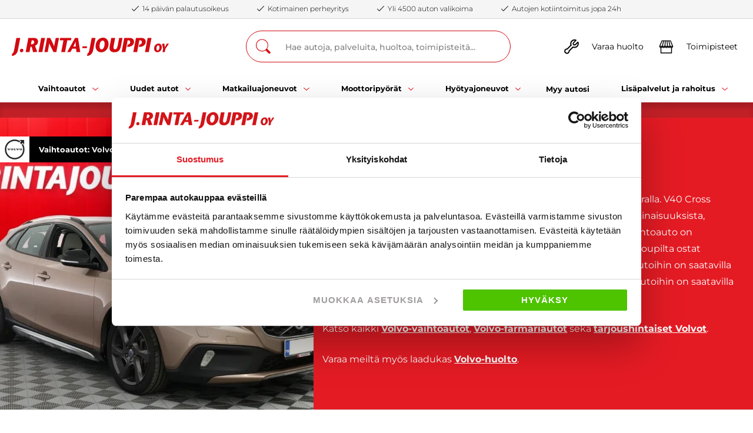

--- FILE ---
content_type: text/html; charset=utf-8
request_url: https://www.rintajouppi.fi/vaihtoautot/volvo/v40-cross-country/
body_size: 41509
content:




<!DOCTYPE html>
<html lang="fi">
  <head>
  <meta charset="utf-8">
  <meta name="viewport" content="width=device-width, initial-scale=1.0">
  
  <!--- preconnects -->  
  <link rel="preconnect" href="https://www.googletagmanager.com">
    
  
    
    <!-- preloads -->
    <link rel="preload" href="https://www.rintajouppi.fi/static/studio/pub/web/branches/master/hashed/montserrat-v26-cyrillic_cyrillic-ext_latin_latin-ext_vietnamese-300.502f177a.woff2" as="font" type="font/woff2" crossorigin><link rel="preload" href="https://www.rintajouppi.fi/static/studio/pub/web/branches/master/hashed/montserrat-v26-cyrillic_cyrillic-ext_latin_latin-ext_vietnamese-500.ee7dfcf0.woff2" as="font" type="font/woff2" crossorigin><link rel="preload" href="https://www.rintajouppi.fi/static/studio/pub/web/branches/master/hashed/montserrat-v26-cyrillic_cyrillic-ext_latin_latin-ext_vietnamese-700.1c31342f.woff2" as="font" type="font/woff2" crossorigin><link rel="preload" href="https://www.rintajouppi.fi/static/studio/pub/web/branches/master/hashed/montserrat-v26-cyrillic_cyrillic-ext_latin_latin-ext_vietnamese-italic.7332d3b0.woff2" as="font" type="font/woff2" crossorigin><link rel="preload" href="https://www.rintajouppi.fi/static/studio/pub/web/branches/master/hashed/montserrat-v26-cyrillic_cyrillic-ext_latin_latin-ext_vietnamese-regular.f311a358.woff2" as="font" type="font/woff2" crossorigin>
  
    
    <link rel="preload" href="https://www.rintajouppi.fi/static/studio/pub/web/branches/master/js/j-rinta-jouppi.js?t=1768434850495" as="script">
    
    <!-- begin Convert Experiences code-->
    
      <script type="text/javascript" src="//cdn-4.convertexperiments.com/v1/js/10035765-10033999.js?environment=production" defer></script>
    
    <!-- end Convert Experiences code -->
    
  <script>
    window.dataLayer = window.dataLayer || [];
  </script>
    
  <!-- Google Tag Manager -->
   <script>(function(w,d,s,l,i){w[l]=w[l]||[];w[l].push({'gtm.start':
  new Date().getTime(),event:'gtm.js'});var f=d.getElementsByTagName(s)[0],
  j=d.createElement(s),dl=l!='dataLayer'?'&l='+l:'';j.async=true;j.src=
  'https://www.googletagmanager.com/gtm.js?id='+i+dl;f.parentNode.insertBefore(j,f);
  })(window,document,'script','dataLayer','GTM-PM6Z8GG');</script>
  <!-- End Google Tag Manager -->
  
  <title>Käytetyt Volvo V40 Cross Country vaihtoautot | J. Rinta-Jouppi</title>
  
  <meta name="description" content="J. Rinta-Jouppi on autokauppa, jossa on jiitä. Osta käytetyt, aiemmin omistuksessa olleet Volvo V40 Cross Country -vaihtoautot. Tutustu valikoimaan!">
  <meta name="google-site-verification" content="CbtG47DGCkeRoYCJzpc8EObOsSJf6LDsjnXSM50K1dM" />
  <meta name="google-site-verification" content="Ge8YXJuMqFnJfLqhKdaVYUfIkmbOV4_3piX0iHTvcKs" />
  <meta name="facebook-domain-verification" content="miy0qemadbcl1c8gbnlng1ljch4o5z" />
  
  <meta property="og:site_name" content="J. Rinta-Jouppi" />
<meta property="og:title" content="Käytetyt Volvo V40 Cross Country vaihtoautot | J. Rinta-Jouppi" />
<meta property="og:locale" content="fi" />
<meta property="og:description" content="J. Rinta-Jouppi on autokauppa, jossa on jiitä. Osta käytetyt, aiemmin omistuksessa olleet Volvo V40 Cross Country -vaihtoautot. Tutustu valikoimaan!" />
<meta property="og:url" content="https://www.rintajouppi.fi/vaihtoautot/volvo/v40-cross-country/" />
<meta property="og:type" content="website" />
<meta property="og:image" content="https://j-rinta-jouppi.studio.crasman.cloud/pub/Media/Brand%20Logo/J-Logo.jpg" />
  
  
  <link rel="canonical" href="https://www.rintajouppi.fi/vaihtoautot/volvo/v40-cross-country/">
  
  
  
  <link rel="stylesheet"
        href="https://www.rintajouppi.fi/static/studio/pub/web/branches/master/css/j-rinta-jouppi.css?t=1768434850495">
  
  
  
    
  
  
  
  <!--favicons -->
  <link rel="apple-touch-icon" sizes="180x180" href="https://j-rinta-jouppi.studio.crasman.cloud/pub/web/images/favicons/apple-icon-180x180.png">
  <link rel="icon" type="image/png" sizes="32x32" href="https://j-rinta-jouppi.studio.crasman.cloud/pub/web/images/favicons/favicon-32x32.png">
  <link rel="icon" type="image/png" sizes="16x16" href="https://j-rinta-jouppi.studio.crasman.cloud/pub/web/images/favicons/favicon-16x16.png">
  <meta name="msapplication-TileColor" content="#ffffff">
  <meta name="msapplication-TileImage" content="https://j-rinta-jouppi.studio.crasman.cloud/pub/web/images/favicons/ms-icon-144x144.png">
  <link rel="manifest" href="https://www.rintajouppi.fi/static/studio/pub/web/images/favicons/manifest.json">
  <meta name="theme-color" content="#ffffff">
</head>
<body class="">
  <!-- Google Tag Manager (noscript) -->
  <!--<noscript><iframe src="https://www.googletagmanager.com/ns.html?id=GTM-PM6Z8GG"
  height="0" width="0" style="display:none;visibility:hidden"></iframe></noscript>-->
  <!-- End Google Tag Manager (noscript) -->
  <a href="#main-content" class="skip-to-content" id="skip-to-content">
    Siirry sisältöön
  </a>
<div id="main-content" class="page-container">
  

    


    


    


    


    


    


    


    

<header data-addsearch="exclude"> 
  
<div class="benefit__bar ">
  <ul class="benefit__list">
    
<li class="benefit__item">
  <span class="benefit__icon"><i class="icon icon-noun-tick-white" aria-hidden="true"><svg xmlns="http://www.w3.org/2000/svg" width="28" height="20" viewBox="0 0 28 20">
    <path fill="#FFF" fill-rule="nonzero" d="M8.565 19.88c-.289 0-.536-.08-.741-.28L.329 12.4a.994.994 0 0 1 0-1.44c.412-.4 1.071-.4 1.483 0l6.753 6.48L26.188.4c.412-.4 1.07-.4 1.483 0a.994.994 0 0 1 0 1.44L9.306 19.6c-.206.2-.453.28-.741.28z"/>
</svg>
</i></span>
  <span class="benefit__text">14 päivän palautusoikeus</span>
</li>
<li class="benefit__item">
  <span class="benefit__icon"><i class="icon icon-noun-tick-white" aria-hidden="true"><svg xmlns="http://www.w3.org/2000/svg" width="28" height="20" viewBox="0 0 28 20">
    <path fill="#FFF" fill-rule="nonzero" d="M8.565 19.88c-.289 0-.536-.08-.741-.28L.329 12.4a.994.994 0 0 1 0-1.44c.412-.4 1.071-.4 1.483 0l6.753 6.48L26.188.4c.412-.4 1.07-.4 1.483 0a.994.994 0 0 1 0 1.44L9.306 19.6c-.206.2-.453.28-.741.28z"/>
</svg>
</i></span>
  <span class="benefit__text">Kotimainen perheyritys</span>
</li>
<li class="benefit__item">
  <span class="benefit__icon"><i class="icon icon-noun-tick-white" aria-hidden="true"><svg xmlns="http://www.w3.org/2000/svg" width="28" height="20" viewBox="0 0 28 20">
    <path fill="#FFF" fill-rule="nonzero" d="M8.565 19.88c-.289 0-.536-.08-.741-.28L.329 12.4a.994.994 0 0 1 0-1.44c.412-.4 1.071-.4 1.483 0l6.753 6.48L26.188.4c.412-.4 1.07-.4 1.483 0a.994.994 0 0 1 0 1.44L9.306 19.6c-.206.2-.453.28-.741.28z"/>
</svg>
</i></span>
  <span class="benefit__text">Yli 4500 auton valikoima</span>
</li>
<li class="benefit__item">
  <span class="benefit__icon"><i class="icon icon-noun-tick-white" aria-hidden="true"><svg xmlns="http://www.w3.org/2000/svg" width="28" height="20" viewBox="0 0 28 20">
    <path fill="#FFF" fill-rule="nonzero" d="M8.565 19.88c-.289 0-.536-.08-.741-.28L.329 12.4a.994.994 0 0 1 0-1.44c.412-.4 1.071-.4 1.483 0l6.753 6.48L26.188.4c.412-.4 1.07-.4 1.483 0a.994.994 0 0 1 0 1.44L9.306 19.6c-.206.2-.453.28-.741.28z"/>
</svg>
</i></span>
  <span class="benefit__text">Autojen kotiintoimitus jopa 24h</span>
</li>
  </ul>
</div>
  <div class="navbar">
    <div class="navbar__search-results"></div>  
    <div class="navbar__head container--wide">
      <div class="navbar__logo">
        <a href="&#x2F;" aria-label="Etusivu">
          <i class="icon icon-logo" aria-hidden="true"><svg xmlns="http://www.w3.org/2000/svg" width="267" height="31" viewBox="0 0 267 31">
    <path fill="#D20A11" fill-rule="nonzero" d="M260.12 24.496l1.05-5.534 5.83-8.566-3.266-.345c-1.18 1.97-2.358 3.968-3.614 6.591h-.041c-.142-2.623-.43-4.622-.72-6.591l-4.02.55 1.945 8.361-1.043 5.534h3.88zm-12.05-2.723c-1.91 0-2.14-2.238-2.14-3.097 0-4.435 1.975-5.697 3.166-5.697 1.662 0 1.969 1.992 1.969 2.892 0 3.419-1.374 5.902-2.995 5.902zm-.371 2.969c3.82 0 7.351-3.641 7.351-8.345 0-2.887-1.704-6.387-5.465-6.387-4.946 0-7.634 4.558-7.634 8.584 0 3.015 1.721 6.148 5.748 6.148zm-14.739-.246L237.506.432h-6.497l-4.545 24.064h6.496zM216.895 4.5h1.698c1.563 0 2.565 1.507 2.565 2.986a3.853 3.853 0 0 1-.958 2.84 3.922 3.922 0 0 1-2.715 1.314h-.59l-.766 4.027c7.18.414 11.608-3.641 11.608-8.865 0-3.097-2.187-6.399-7.629-6.399h-8.972l-4.546 24.093h6.52L216.896 4.5zm-19.873 0h1.698c1.562 0 2.565 1.507 2.565 2.986a3.853 3.853 0 0 1-.959 2.84 3.922 3.922 0 0 1-2.714 1.314h-.59l-.766 4.027c7.18.444 11.62-3.612 11.62-8.836 0-3.097-2.182-6.399-7.629-6.399h-8.984l-4.54 24.064h6.52l3.78-19.996zM169.137.409l-2.776 14.737c-1.115 7.363 2.812 9.736 8.395 9.736 4.993 0 9.361-2.752 10.717-9.934L188.238.403h-5.689l-2.358 12.482c-.831 4.57-2.258 6.977-4.44 6.977-1.526 0-3.642-.204-2.357-6.872L175.752.403l-6.615.006zm-16.336 19.459c-3.224 0-3.602-3.78-3.602-5.224 0-7.497 3.325-9.624 5.341-9.624 2.807 0 3.325 3.365 3.325 4.879 0 5.773-2.322 9.969-5.064 9.969zm-.625 5.02c6.456 0 12.422-6.154 12.422-14.095 0-4.88-2.883-10.793-9.226-10.793-8.36 0-12.905 7.702-12.905 14.504 0 5.09 2.912 10.384 9.71 10.384zM135.811.403l-3.956 20.938c-.412 2.203-1.002 3.61-1.527 4.33a3.388 3.388 0 0 1-1.591 1.168L127.935 31c5.589 0 9.432-4.225 10.547-10.174l3.85-20.423h-6.521zm-8.254 17.467l.59-3.162h-7.77l-.59 3.162h7.77zm-22.82-2.957c1.179-2.373 2.322-4.78 3.608-7.977h.07c.065 3.197.307 5.604.554 7.977h-4.232zm2.912-14.51L94.196 24.496h5.512l3.154-5.738h6.45l.624 5.738h6.485L112.642.432 107.65.403zM90.588 24.496L94.367 4.53h6.314l.76-4.09H82.3l-.766 4.09h6.313l-3.778 19.967h6.52zM80.353.403H74.73L72 14.563h-.07C70.644 10.85 67.561 4.867 65.232.396h-5.2l-4.545 24.1h5.618l2.706-14.71h.07c1.074 3.232 4.646 10.07 7.075 14.71h4.823L80.353.402zM51.985 24.496L56.53.432h-6.52l-4.545 24.064h6.52zm-28.368 0h6.555l1.734-9.11h1.874l2.53 9.455 6.974-.789-3.714-10.244c2.257-1.098 5.134-3.062 5.134-7.252 0-2.547-1.697-6.124-6.832-6.124h-9.71l-4.545 24.064zM33.916 4.5h1.704c1.385 0 2.564 1.408 2.564 2.851 0 2.232-1.84 3.915-3.608 3.915h-1.975L33.916 4.5zM16.507 24.882c1.527 0 3.26-1.064 3.26-3.506-.125-1.466-1.395-2.572-2.877-2.507-1.762.103-3.118 1.582-3.054 3.33-.006 1.471 1.188 2.67 2.671 2.683zM7.877.403L3.92 21.341c-.418 2.203-1.008 3.61-1.526 4.33-.404.538-.96.944-1.598 1.168L0 31c5.583 0 9.397-4.225 10.547-10.174L14.397.403h-6.52z"/>
</svg>
</i>
          <i class="icon icon-logo-small" aria-hidden="true"><svg xmlns="http://www.w3.org/2000/svg" width="146" height="17" viewBox="0 0 146 17">
    <path fill="#D20A11" fill-rule="nonzero" d="M142.238 13.433l.574-3.034L146 5.7l-1.786-.19c-.645 1.08-1.29 2.177-1.976 3.615h-.023c-.077-1.438-.235-2.534-.393-3.614l-2.198.301 1.063 4.586-.57 3.034h2.121zm-6.59-1.493c-1.044 0-1.17-1.227-1.17-1.698 0-2.433 1.08-3.125 1.732-3.125.909 0 1.076 1.093 1.076 1.586 0 1.875-.75 3.237-1.637 3.237zm-.202 1.628c2.089 0 4.02-1.996 4.02-4.576 0-1.583-.932-3.503-2.989-3.503-2.704 0-4.174 2.5-4.174 4.708 0 1.653.94 3.371 3.143 3.371zm-8.06-.135L129.873.237h-3.553l-2.485 13.196h3.553zm-8.784-10.966h.928c.855 0 1.403.827 1.403 1.638a2.117 2.117 0 0 1-.524 1.558 2.142 2.142 0 0 1-1.485.72h-.322l-.419 2.208c3.926.228 6.347-1.996 6.347-4.86 0-1.7-1.196-3.51-4.171-3.51h-4.906l-2.486 13.212h3.565l2.07-10.966zm-10.867 0h.928c.855 0 1.403.827 1.403 1.638a2.117 2.117 0 0 1-.524 1.558 2.142 2.142 0 0 1-1.485.72h-.322l-.419 2.208c3.926.244 6.354-1.98 6.354-4.845 0-1.698-1.193-3.509-4.172-3.509h-4.912l-2.483 13.196h3.566l2.066-10.966zM92.487.224L90.97 8.306c-.61 4.038 1.537 5.339 4.59 5.339 2.73 0 5.12-1.51 5.86-5.448l1.513-7.976H99.82l-1.29 6.845c-.454 2.506-1.234 3.826-2.427 3.826-.835 0-1.992-.112-1.29-3.768L96.105.22l-3.617.003zm-8.933 10.671c-1.763 0-1.97-2.073-1.97-2.864 0-4.112 1.819-5.278 2.921-5.278 1.535 0 1.818 1.845 1.818 2.675 0 3.167-1.27 5.467-2.769 5.467zm-.341 2.753c3.53 0 6.792-3.374 6.792-7.73C90.005 3.244 88.428 0 84.96 0c-4.571 0-7.057 4.224-7.057 7.954 0 2.79 1.593 5.694 5.31 5.694zM74.263.221l-2.162 11.482c-.226 1.208-.548 1.98-.835 2.374-.22.295-.523.519-.87.641L69.955 17c3.057 0 5.159-2.317 5.768-5.58L77.829.222h-3.565zM69.752 9.8l.322-1.733h-4.249l-.322 1.733h4.249zM57.27 8.178a57.52 57.52 0 0 0 1.974-4.374h.038c.036 1.753.168 3.073.303 4.374h-2.314zM58.865.22l-7.356 13.212h3.014l1.725-3.146h3.526l.342 3.146h3.546L61.595.237l-2.73-.016zm-9.33 13.212l2.067-10.95h3.453L55.47.24H45.002l-.419 2.244h3.453l-2.066 10.95h3.565zM43.94.221h-3.076l-1.492 7.765h-.039C38.629 5.95 36.943 2.669 35.67.218h-2.843L30.34 13.433h3.072l1.48-8.065h.039c.586 1.772 2.54 5.521 3.868 8.065h2.637L43.94.221zM28.426 13.433L30.912.237h-3.566l-2.485 13.196h3.565zm-15.512 0h3.585l.948-4.995h1.025l1.383 5.184 3.813-.432-2.03-5.618c1.234-.602 2.807-1.679 2.807-3.977 0-1.397-.928-3.358-3.736-3.358h-5.31l-2.485 13.196zm5.632-10.966h.931c.758 0 1.403.773 1.403 1.564 0 1.224-1.006 2.147-1.973 2.147h-1.08l.719-3.71zm-9.52 11.178c.835 0 1.783-.583 1.783-1.923a1.509 1.509 0 0 0-1.573-1.375 1.77 1.77 0 0 0-1.67 1.827 1.469 1.469 0 0 0 1.46 1.47zM4.306.22L2.145 11.703c-.23 1.208-.552 1.98-.835 2.374-.221.295-.525.519-.874.641L0 17c3.053 0 5.139-2.317 5.767-5.58L7.872.222H4.307z"/>
</svg>
</i>
        </a>
      </div>
      <div class="navbar__search">
        <div class="navbar__search-container">
          <form action="&#x2F;hakutulokset&#x2F;" method="GET">
             <i class="icon icon-icon-search-white-lg" aria-hidden="true"><svg xmlns="http://www.w3.org/2000/svg" width="25" height="25" viewBox="0 0 25 25">
    <path fill="#FFF" fill-rule="nonzero" d="M24.161 21.59l-4.773-4.846c-.11-.11-.22-.184-.33-.257a10.52 10.52 0 0 0 1.872-5.985C20.93 4.7 16.266 0 10.465 0 4.663 0 0 4.737 0 10.502c0 5.764 4.7 10.464 10.465 10.464 2.276 0 4.333-.697 6.058-1.946.074.11.147.22.258.294l4.773 4.847c.367.367.844.55 1.322.55.257 0 .514-.073.77-.183.185-.073.368-.22.515-.367.22-.22.404-.514.477-.808.184-.587 0-1.248-.477-1.762zm-7.895-3.708c-1.578 1.249-3.598 1.983-5.801 1.983a9.355 9.355 0 0 1-9.363-9.363c0-5.178 4.222-9.364 9.363-9.364 5.14 0 9.363 4.186 9.363 9.364 0 2.166-.734 4.149-1.946 5.728a9.844 9.844 0 0 1-1.616 1.652z"/>
</svg>
</i>
            <input id="navSiteSearch" type="text" name="search" placeholder="Hae autoja, palveluita, huoltoa, toimipisteitä..." aria-label="Hae autoja, palveluita, huoltoa, toimipisteitä..." autocomplete="off">
          </form>
          <i class="icon icon-noun-close-white" aria-hidden="true"><svg xmlns="http://www.w3.org/2000/svg" width="28" height="28" viewBox="0 0 28 28">
    <path fill="#FFF" fill-rule="nonzero" d="M27.16 27.513c-.32.325-.72.446-1.12.446-.4 0-.8-.162-1.12-.446L14 16.435 3.08 27.513c-.32.325-.72.487-1.12.487-.4 0-.8-.162-1.12-.446-.6-.61-.6-1.624 0-2.232l10.96-11.12L.84 3.126C.24 2.515.24 1.5.84.893c.6-.609 1.6-.609 2.2 0L14 11.97 24.92.852c.6-.609 1.6-.609 2.2 0 .6.609.6 1.623 0 2.232L16.2 14.203 27.16 25.28c.6.609.6 1.623 0 2.232z"/>
</svg>
</i>
        </div>
      </div>
      <div class="navbar__right-content">
        <div class="megamenu__show-desktop">
          <a href="&#x2F;huolto-ja-varaosat&#x2F;">
            <div class="megamenu__top-link">
              <i class="icon icon-icon-maintenance" aria-hidden="true"><svg width="22" height="23" viewBox="0 0 22 23" fill="none" xmlns="http://www.w3.org/2000/svg">
<path d="M21.3254 4.6458C21.2081 4.3898 20.9734 4.1978 20.6961 4.14446C20.4188 4.09113 20.1308 4.18713 19.9281 4.37913L16.3548 7.95246C16.1308 8.18713 15.8321 8.3258 15.5121 8.34713C15.1814 8.34713 14.8828 8.25113 14.6908 8.08046C14.4668 7.8458 14.3601 7.5258 14.3708 7.2058C14.3814 6.8858 14.5201 6.58713 14.7868 6.3418L18.3388 2.7898C18.5414 2.58713 18.6268 2.29913 18.5734 2.0218C18.5201 1.74446 18.3388 1.5098 18.0721 1.39246C16.8881 0.869797 15.5761 0.709797 14.2854 0.944464C12.9948 1.17913 11.8321 1.7978 10.9041 2.71513C9.97611 3.64313 9.36811 4.8058 9.12278 6.09646C8.92011 7.18446 9.00544 8.28313 9.35744 9.3178L4.21611 14.4698C3.52278 14.4698 2.84011 14.6298 2.22145 14.9711C1.47478 15.3765 0.888112 15.9951 0.514779 16.7631C0.141445 17.5311 0.024112 18.3738 0.162779 19.2165C0.301445 20.0591 0.696112 20.8165 1.29345 21.4138C1.89078 22.0111 2.65878 22.4058 3.49078 22.5445C3.71478 22.5871 3.94945 22.5978 4.17344 22.5978C4.78145 22.5978 5.38944 22.4591 5.94411 22.1925C6.71211 21.8191 7.33078 21.2325 7.73611 20.4858C8.07745 19.8671 8.23744 19.1845 8.23744 18.4911L13.4001 13.3605C14.4348 13.7125 15.5441 13.7978 16.6214 13.5951C17.9121 13.3605 19.0748 12.7418 20.0028 11.8138C20.9308 10.8858 21.5388 9.72313 21.7841 8.43246C22.0188 7.1418 21.8694 5.8298 21.3254 4.63513V4.6458ZM20.0774 8.12313C19.9068 9.0618 19.4588 9.91513 18.7761 10.5978C18.1041 11.2698 17.2508 11.7178 16.3121 11.8991C15.3734 12.0698 14.4134 11.9525 13.5388 11.5685C13.2081 11.4191 12.8241 11.4938 12.5788 11.7498L6.74411 17.5525C6.55211 17.7445 6.46678 18.0005 6.49878 18.2671C6.55211 18.7471 6.46678 19.2378 6.23211 19.6645C5.99744 20.0911 5.64544 20.4325 5.20811 20.6458C4.77078 20.8591 4.28011 20.9338 3.80011 20.8485C3.32011 20.7631 2.88278 20.5391 2.54145 20.1978C2.20011 19.8565 1.97611 19.4191 1.89078 18.9391C1.80545 18.4591 1.88011 17.9685 2.09345 17.5311C2.30678 17.0938 2.64811 16.7311 3.07478 16.5071C3.41611 16.3151 3.80011 16.2191 4.19478 16.2191C4.29078 16.2191 4.37611 16.2191 4.47211 16.2405C4.73878 16.2725 4.99478 16.1765 5.18678 15.9951L11.0108 10.1711C11.2668 9.91513 11.3308 9.53113 11.1921 9.20046C10.7974 8.3258 10.6908 7.3658 10.8614 6.42713C11.0321 5.48846 11.4801 4.63513 12.1628 3.96313C12.8348 3.29113 13.6881 2.84313 14.6374 2.6618C15.1281 2.5658 15.6294 2.55513 16.1094 2.6298L13.6134 5.1258C13.0374 5.65913 12.7068 6.38446 12.6641 7.16313C12.6214 7.9418 12.9094 8.69913 13.4854 9.32846C14.0614 9.8618 14.8081 10.1285 15.5974 10.0965C16.3761 10.0645 17.1014 9.72313 17.6134 9.17913L20.1308 6.6618C20.1948 7.15246 20.1841 7.64313 20.0988 8.14446L20.0774 8.12313Z" fill="black"/>
</svg>
</i>        
              <span>Varaa huolto</span>
            </div>
          </a>
        </div>
        <div class="megamenu__show-desktop">
          <a href="&#x2F;yhteystiedot&#x2F;">
            <div class="megamenu__top-link">
              <i class="icon icon-icon-locations" aria-hidden="true"><svg width="28" height="25" viewBox="0 0 28 25" fill="none" xmlns="http://www.w3.org/2000/svg">
<path d="M27.2218 11.7899C27.2431 11.5659 27.1685 11.3526 27.0191 11.1926C27.0191 11.1926 26.9978 11.1819 26.9871 11.1713L22.8378 1.20859C22.7205 0.909926 22.4325 0.717926 22.1125 0.717926H5.77114C5.45114 0.717926 5.16314 0.909926 5.04581 1.20859L0.875143 11.2246C0.85381 11.2886 0.85381 11.3526 0.843143 11.4166C0.78981 11.5339 0.75781 11.6619 0.779143 11.7899C0.907143 13.2406 1.90981 14.3819 3.21114 14.7233V23.9499C3.21114 24.3873 3.56314 24.7393 4.00048 24.7393H24.0005C24.4378 24.7393 24.7898 24.3873 24.7898 23.9499V14.7233C26.1018 14.3819 27.0938 13.2406 27.2218 11.7899ZM20.3631 12.5046C20.0538 12.9633 19.5525 13.2513 18.9978 13.2513C18.4431 13.2513 17.9311 12.9633 17.6325 12.5046H20.3631ZM15.3818 12.5046C15.0831 12.9633 14.5818 13.2513 14.0058 13.2513C13.4298 13.2513 12.9391 12.9633 12.6405 12.5046H15.3818ZM10.3791 12.5046C10.0698 12.9633 9.56848 13.2513 9.01381 13.2513C8.45914 13.2513 7.94714 12.9633 7.64848 12.5046H10.3791ZM11.4565 2.29659L10.7525 10.7339H7.56314L9.66448 2.29659H11.4565ZM13.0458 2.29659H14.8591L15.5631 10.7339H12.3525L13.0565 2.29659H13.0458ZM18.2298 2.29659L20.3311 10.7339H17.1418L16.4378 2.29659H18.2298ZM25.0991 10.7339H21.9631L19.8618 2.29659H21.5898L25.0991 10.7339ZM6.30448 2.29659H8.03248L5.92048 10.7339H2.78448L6.30448 2.29659ZM2.64581 12.5046H5.37648C5.06714 12.9633 4.56581 13.2513 4.01114 13.2513C3.45648 13.2513 2.94448 12.9633 2.64581 12.5046ZM4.78981 23.1499V14.7233C5.47248 14.5526 6.08048 14.1579 6.51781 13.6139C7.11514 14.3499 8.01114 14.8193 9.01381 14.8193C10.0165 14.8193 10.9125 14.3499 11.5098 13.6033C12.1071 14.3393 13.0031 14.8193 14.0058 14.8193C15.0085 14.8193 15.9045 14.3499 16.5018 13.6139C17.0991 14.3499 17.9951 14.8193 18.9978 14.8193C20.0005 14.8193 20.8965 14.3499 21.4938 13.6139C21.9311 14.1579 22.5285 14.5526 23.2218 14.7233V23.1499H4.78981ZM23.9791 13.2513C23.4138 13.2513 22.9125 12.9633 22.6138 12.5046H25.3445C25.0351 12.9633 24.5338 13.2513 23.9791 13.2513Z" fill="black"/>
</svg>
</i>
              <span>Toimipisteet</span>
            </div>
          </a>
        </div>
        <a class="megamenu__show-mobile" href="&#x2F;hakutulokset&#x2F;">
          <div class="megamenu__top-link">
            <i class="icon icon-icon-search-white-lg" aria-hidden="true"><svg xmlns="http://www.w3.org/2000/svg" width="25" height="25" viewBox="0 0 25 25">
    <path fill="#FFF" fill-rule="nonzero" d="M24.161 21.59l-4.773-4.846c-.11-.11-.22-.184-.33-.257a10.52 10.52 0 0 0 1.872-5.985C20.93 4.7 16.266 0 10.465 0 4.663 0 0 4.737 0 10.502c0 5.764 4.7 10.464 10.465 10.464 2.276 0 4.333-.697 6.058-1.946.074.11.147.22.258.294l4.773 4.847c.367.367.844.55 1.322.55.257 0 .514-.073.77-.183.185-.073.368-.22.515-.367.22-.22.404-.514.477-.808.184-.587 0-1.248-.477-1.762zm-7.895-3.708c-1.578 1.249-3.598 1.983-5.801 1.983a9.355 9.355 0 0 1-9.363-9.363c0-5.178 4.222-9.364 9.363-9.364 5.14 0 9.363 4.186 9.363 9.364 0 2.166-.734 4.149-1.946 5.728a9.844 9.844 0 0 1-1.616 1.652z"/>
</svg>
</i>
            <span>Hae</span>
          </div>
        </a>
        <div class="megamenu__show-mobile">
          <button class="megamenu__mobile-menu-btn" aria-expanded="false" aria-controls="mobile-navigation">
            <div class="megamenu__top-link">
              <i class="icon icon-icon-menu" aria-hidden="true"><svg width="32" height="33" viewBox="0 0 32 33" fill="none" xmlns="http://www.w3.org/2000/svg">
<path d="M8.25069 8.92164H26.2216C26.6505 8.92164 26.9999 8.57756 26.9999 8.15528C26.9999 7.733 26.6505 7.38892 26.2216 7.38892H8.25069C7.82184 7.38892 7.47241 7.733 7.47241 8.15528C7.47241 8.57756 7.82184 8.92164 8.25069 8.92164Z" fill="#E41F27"/>
<path d="M26.22 15.6538H5.77828C5.34943 15.6538 5 15.9979 5 16.4202C5 16.8425 5.34943 17.1865 5.77828 17.1865H26.22C26.6488 17.1865 26.9982 16.8425 26.9982 16.4202C26.9982 15.9979 26.6488 15.6538 26.22 15.6538Z" fill="#E41F27"/>
<path d="M26.2199 23.8528H13.5752C13.1463 23.8528 12.7969 24.1969 12.7969 24.6191C12.7969 25.0414 13.1463 25.3855 13.5752 25.3855H26.2199C26.6488 25.3855 26.9982 25.0414 26.9982 24.6191C26.9982 24.1969 26.6488 23.8528 26.2199 23.8528Z" fill="#E41F27"/>
</svg>
</i>
              <span>Valikko</span>
            </div>
          </button>
        </div>
      </div>
    </div>
  </div>
  <nav class="megamenu megamenu-desktop">
  <ul><li><details class="megamenu__submenu megamenu__usedCars">
  <summary>
    <span><span>Vaihtoautot</span><span><i class="icon icon-icon-arrow-down-white" aria-hidden="true"><svg xmlns="http://www.w3.org/2000/svg" width="12" height="7" viewBox="0 0 12 7">
    <path fill="#FFF" fill-rule="nonzero" d="M11.795.226a.688.688 0 0 0-.487-.209.688.688 0 0 0-.488.21L5.996 5.05 1.17.209A.688.688 0 0 0 .684 0a.688.688 0 0 0-.488.209.705.705 0 0 0 0 .975l5.312 5.33a.705.705 0 0 0 .975 0l5.33-5.312a.705.705 0 0 0-.018-.976z"/>
</svg>
</i></span></span>
  </summary>
  <div class="megamenu__submenu__container">
    <div class="megamenu__submenu__left">
      <div class="megamenu__linklist">
  <div class="megamenu__linklist-groups">
    <div class="megamenu__linklist__group">
      <p class="megamenu__linklist__subheading" aria-label="Vaihtoautot">Vaihtoautot</p>
      <ul>
        <li><a class="megamenu__submenu-section-link" href="&#x2F;vaihtoautot&#x2F;">Vaihtoautot</a></li>
        <li><a class="megamenu__submenu-section-link" href="&#x2F;juuri-saapuneet-ajoneuvot&#x2F;">Uusimmat vaihtoautot</a></li>
        <li><a class="megamenu__submenu-section-link" href="&#x2F;suosituimmat-autot&#x2F;">TOP 100 katsotuimmat</a></li>
        <li><a class="megamenu__submenu-section-link" href="&#x2F;myyjien-suosittelemat&#x2F;">Myyjien suosittelemat</a></li>
        <li><a class="megamenu__submenu-section-link" href="&#x2F;vahakulutuksinen-auto&#x2F;">Vähäpäästöiset autot</a></li>
        <li><a class="megamenu__submenu-section-link" href="&#x2F;halvat-autot&#x2F;">Halvat autot</a></li>
        <li><a class="megamenu__submenu-section-link" href="&#x2F;nelivedot&#x2F;">Nelivedot</a></li>
      </ul>
    </div>
    <div class="megamenu__linklist__group">
      <p class="megamenu__linklist__subheading" aria-label="Kampanjat">Kampanjat</p>
      <ul>
        <li><a class="megamenu__submenu-section-link" href="&#x2F;kampanjat&#x2F;">Kampanjat</a></li>
        <li><a class="megamenu__submenu-section-link" href="&#x2F;korkotarjous&#x2F;">Korkotarjousautot</a></li>
        <li><a class="megamenu__submenu-section-link" href="&#x2F;tarjoukset&#x2F;">Alensimme hintaa</a></li>
      </ul>
    </div>
  </div>
<a class="btn btn--secondary" aria-label="Autohaku" href="&#x2F;haku&#x2F;">Autohaku</a></div>

      <div class="megamenu__submenu-divider"></div>
    </div>
    <div class="megamenu__submenu__center">
      <div class="megamenu__brandlist">
  <p class="megamenu__list-heading" aria-label="Suosituimmat vaihtoautomerkit">Suosituimmat vaihtoautomerkit</p>
  <ul>
      <li>
        <a class="megamenu__submenu-section-link-w-icon" href="/vaihtoautot/audi/">
          <img class="megamenu__list-icon" src="https://j-rinta-jouppi.studio.crasman.cloud/pub/Media/Brand%20Logo/Menu%20brand%20logos/valkoinen_ruutu.webp" alt="" loading="lazy" role="presentation" />
          <span>Audi</span>
        </a>
    </li>
      <li>
        <a class="megamenu__submenu-section-link-w-icon" href="/vaihtoautot/bmw/">
          <img class="megamenu__list-icon" src="https://j-rinta-jouppi.studio.crasman.cloud/pub/Media/Brand%20Logo/Menu%20brand%20logos/BMW.svg" alt="" loading="lazy" role="presentation" />
          <span>BMW</span>
        </a>
    </li>
      <li>
        <a class="megamenu__submenu-section-link-w-icon" href="/vaihtoautot/byd/">
          <img class="megamenu__list-icon" src="https://j-rinta-jouppi.studio.crasman.cloud/pub/Media/Brand%20Logo/Menu%20brand%20logos/JRJ_AUTOT_BYD.svg" alt="" loading="lazy" role="presentation" />
          <span>BYD</span>
        </a>
    </li>
      <li>
        <a class="megamenu__submenu-section-link-w-icon" href="/vaihtoautot/ford/">
          <img class="megamenu__list-icon" src="https://j-rinta-jouppi.studio.crasman.cloud/pub/Media/Brand%20Logo/Menu%20brand%20logos/Ford.svg" alt="" loading="lazy" role="presentation" />
          <span>Ford</span>
        </a>
    </li>
      <li>
        <a class="megamenu__submenu-section-link-w-icon" href="/vaihtoautot/honda/">
          <img class="megamenu__list-icon" src="https://j-rinta-jouppi.studio.crasman.cloud/pub/Media/Brand%20Logo/Menu%20brand%20logos/Honda.svg" alt="" loading="lazy" role="presentation" />
          <span>Honda</span>
        </a>
    </li>
      <li>
        <a class="megamenu__submenu-section-link-w-icon" href="/vaihtoautot/hyundai/">
          <img class="megamenu__list-icon" src="https://j-rinta-jouppi.studio.crasman.cloud/pub/Media/Brand%20Logo/Menu%20brand%20logos/JRJ_AUTOT_Hyundai.svg" alt="" loading="lazy" role="presentation" />
          <span>Hyundai</span>
        </a>
    </li>
      <li>
        <a class="megamenu__submenu-section-link-w-icon" href="/vaihtoautot/kia/">
          <img class="megamenu__list-icon" src="https://j-rinta-jouppi.studio.crasman.cloud/pub/Media/Brand%20Logo/Menu%20brand%20logos/Kia.svg" alt="" loading="lazy" role="presentation" />
          <span>Kia</span>
        </a>
    </li>
      <li>
        <a class="megamenu__submenu-section-link-w-icon" href="/vaihtoautot/nissan/">
          <img class="megamenu__list-icon" src="https://j-rinta-jouppi.studio.crasman.cloud/pub/Media/Brand%20Logo/Menu%20brand%20logos/Nissan.svg" alt="" loading="lazy" role="presentation" />
          <span>Nissan</span>
        </a>
    </li>
      <li>
        <a class="megamenu__submenu-section-link-w-icon" href="/vaihtoautot/mercedes-benz/">
          <img class="megamenu__list-icon" src="https://j-rinta-jouppi.studio.crasman.cloud/pub/Media/Brand%20Logo/Menu%20brand%20logos/Mercedes%20Benz.svg" alt="" loading="lazy" role="presentation" />
          <span>Mercedes-Benz</span>
        </a>
    </li>
      <li>
        <a class="megamenu__submenu-section-link-w-icon" href="/vaihtoautot/mitsubishi/">
          <img class="megamenu__list-icon" src="https://j-rinta-jouppi.studio.crasman.cloud/pub/Media/Brand%20Logo/Menu%20brand%20logos/Mitsubishi.svg" alt="" loading="lazy" role="presentation" />
          <span>Mitsubishi</span>
        </a>
    </li>
      <li>
        <a class="megamenu__submenu-section-link-w-icon" href="/vaihtoautot/opel/">
          <img class="megamenu__list-icon" src="https://j-rinta-jouppi.studio.crasman.cloud/pub/Media/Brand%20Logo/Menu%20brand%20logos/Opel.svg" alt="" loading="lazy" role="presentation" />
          <span>Opel</span>
        </a>
    </li>
      <li>
        <a class="megamenu__submenu-section-link-w-icon" href="/vaihtoautot/peugeot/">
          <img class="megamenu__list-icon" src="https://j-rinta-jouppi.studio.crasman.cloud/pub/Media/Brand%20Logo/Menu%20brand%20logos/Peugeot.svg" alt="" loading="lazy" role="presentation" />
          <span>Peugeot</span>
        </a>
    </li>
      <li>
        <a class="megamenu__submenu-section-link-w-icon" href="/vaihtoautot/polestar/">
          <img class="megamenu__list-icon" src="https://j-rinta-jouppi.studio.crasman.cloud/pub/Media/Brand%20Logo/Menu%20brand%20logos/JRJ_AUTOT_Polestar.svg" alt="" loading="lazy" role="presentation" />
          <span>Polestar</span>
        </a>
    </li>
      <li>
        <a class="megamenu__submenu-section-link-w-icon" href="/vaihtoautot/renault/">
          <img class="megamenu__list-icon" src="https://j-rinta-jouppi.studio.crasman.cloud/pub/Media/Brand%20Logo/Menu%20brand%20logos/Renault.svg" alt="" loading="lazy" role="presentation" />
          <span>Renault</span>
        </a>
    </li>
      <li>
        <a class="megamenu__submenu-section-link-w-icon" href="/vaihtoautot/skoda/">
          <img class="megamenu__list-icon" src="https://j-rinta-jouppi.studio.crasman.cloud/pub/Media/Brand%20Logo/Menu%20brand%20logos/Skoda.svg" alt="" loading="lazy" role="presentation" />
          <span>Skoda</span>
        </a>
    </li>
      <li>
        <a class="megamenu__submenu-section-link-w-icon" href="/vaihtoautot/tesla/">
          <img class="megamenu__list-icon" src="https://j-rinta-jouppi.studio.crasman.cloud/pub/Media/Brand%20Logo/Menu%20brand%20logos/Tesla.svg" alt="" loading="lazy" role="presentation" />
          <span>Tesla</span>
        </a>
    </li>
      <li>
        <a class="megamenu__submenu-section-link-w-icon" href="/vaihtoautot/toyota/">
          <img class="megamenu__list-icon" src="https://j-rinta-jouppi.studio.crasman.cloud/pub/Media/Brand%20Logo/Menu%20brand%20logos/JRJ_AUTOT_toyota.svg" alt="" loading="lazy" role="presentation" />
          <span>Toyota</span>
        </a>
    </li>
      <li>
        <a class="megamenu__submenu-section-link-w-icon" href="/vaihtoautot/volkswagen/">
          <img class="megamenu__list-icon" src="https://j-rinta-jouppi.studio.crasman.cloud/pub/Media/Brand%20Logo/Menu%20brand%20logos/valkoinen_ruutu.webp" alt="" loading="lazy" role="presentation" />
          <span>Volkswagen</span>
        </a>
    </li>
      <li>
        <a class="megamenu__submenu-section-link-w-icon" href="/vaihtoautot/volvo/">
          <img class="megamenu__list-icon" src="https://j-rinta-jouppi.studio.crasman.cloud/pub/Media/Brand%20Logo/Menu%20brand%20logos/Volvo.svg" alt="" loading="lazy" role="presentation" />
          <span>Volvo</span>
        </a>
    </li>
  </ul> 
<a class="btn btn--secondary" aria-label="Kaikki merkit" href="&#x2F;kaikki-merkit&#x2F;">Kaikki merkit</a></div>
      <div class="megamenu__submenu-divider"></div>
    </div>
    <div class="megamenu__submenu__right">
      <div class="megamenu__linklist">
  <div class="megamenu__linklist-groups">
    <div class="megamenu__linklist__group">
      <p class="megamenu__linklist__subheading" aria-label="Käyttövoimat">Käyttövoimat</p>
      <ul>
        <li><a class="megamenu__submenu-section-link" href="&#x2F;hybridit&#x2F;">Hybridit</a></li>
        <li><a class="megamenu__submenu-section-link" href="&#x2F;hybridit&#x2F;plug-in-hybridi-phev&#x2F;">Plug-in hybridit</a></li>
        <li><a class="megamenu__submenu-section-link" href="&#x2F;hybridit&#x2F;kevythybridi-mhev&#x2F;">Kevythybridit</a></li>
        <li><a class="megamenu__submenu-section-link" href="&#x2F;sahkoautot&#x2F;">Sähköautot</a></li>
        <li><a class="megamenu__submenu-section-link" href="&#x2F;bensa-autot&#x2F;">Bensa-autot</a></li>
        <li><a class="megamenu__submenu-section-link" href="&#x2F;diesel-autot&#x2F;">Dieselautot</a></li>
        <li><a class="megamenu__submenu-section-link" href="&#x2F;kaasuautot&#x2F;">Kaasuautot</a></li>
      </ul>
    </div>
    <div class="megamenu__linklist__group">
      <p class="megamenu__linklist__subheading" aria-label="Korimallit">Korimallit</p>
      <ul>
        <li><a class="megamenu__submenu-section-link" href="&#x2F;farmarit&#x2F;">Farmariautot</a></li>
        <li><a class="megamenu__submenu-section-link" href="&#x2F;tila-autot&#x2F;">Tila-autot</a></li>
        <li><a class="megamenu__submenu-section-link" href="&#x2F;crossover&#x2F;">Crossoverit</a></li>
        <li><a class="megamenu__submenu-section-link" href="&#x2F;maasturit&#x2F;">Maastoautot &amp; SUV</a></li>
        <li><a class="megamenu__submenu-section-link" href="&#x2F;sedan-ja-hatchback&#x2F;">Sedanit &amp; hatchbackit</a></li>
        <li><a class="megamenu__submenu-section-link" href="&#x2F;coupet-ja-avoautot&#x2F;">Coupet &amp; avoautot</a></li>
      </ul>
    </div>
  </div>
</div>

      <div class="megamenu__submenu-divider"></div>
    </div>
  </div>
</details>
</li><li><details class="megamenu__submenu megamenu__newCars">
  <summary>
    <span><span>Uudet autot</span><span><i class="icon icon-icon-arrow-down-white" aria-hidden="true"><svg xmlns="http://www.w3.org/2000/svg" width="12" height="7" viewBox="0 0 12 7">
    <path fill="#FFF" fill-rule="nonzero" d="M11.795.226a.688.688 0 0 0-.487-.209.688.688 0 0 0-.488.21L5.996 5.05 1.17.209A.688.688 0 0 0 .684 0a.688.688 0 0 0-.488.209.705.705 0 0 0 0 .975l5.312 5.33a.705.705 0 0 0 .975 0l5.33-5.312a.705.705 0 0 0-.018-.976z"/>
</svg>
</i></span></span>
  </summary>
  <div class="megamenu__submenu__container">
    <div class="megamenu__submenu__left">
      <div class="megamenu__linklist">
  <div class="megamenu__linklist-groups">
    <div class="megamenu__linklist__group">
      <p class="megamenu__linklist__subheading" aria-label="Ford">Ford</p>
      <ul>
        <li><a class="megamenu__submenu-section-link" href="&#x2F;uudet-autot&#x2F;ford&#x2F;">Ford-mallit</a></li>
        <li><a class="megamenu__submenu-section-link" href="&#x2F;esittelyautot&#x2F;ford&#x2F;">Ford-esittelyautot</a></li>
        <li><a class="megamenu__submenu-section-link" href="&#x2F;kampanjat&#x2F;?category=ford">Ford-kampanjat</a></li>
      </ul>
    </div>
    <div class="megamenu__linklist__group">
      <p class="megamenu__linklist__subheading" aria-label="Kia">Kia</p>
      <ul>
        <li><a class="megamenu__submenu-section-link" href="&#x2F;uudet-autot&#x2F;kia&#x2F;">Kia-mallit</a></li>
        <li><a class="megamenu__submenu-section-link" href="&#x2F;esittelyautot&#x2F;kia&#x2F;">Kia-esittelyautot</a></li>
        <li><a class="megamenu__submenu-section-link" href="&#x2F;kampanjat&#x2F;?category=kia">Kia-kampanjat</a></li>
      </ul>
    </div>
  </div>
<a class="btn btn--secondary" aria-label="Kaikki uudet autot" href="&#x2F;uudet-autot&#x2F;">Kaikki uudet autot</a></div>

      <div class="megamenu__submenu-divider"></div>
    </div>
    <div class="megamenu__submenu__center">
      <div class="megamenu__linklist megamenu__side-by-side">
  <div class="megamenu__linklist-groups">
    <div class="megamenu__linklist__group">
      <p class="megamenu__linklist__subheading" aria-label="Ford mallit">Ford mallit</p>
      <ul>
        <li><a class="megamenu__submenu-section-link" href="&#x2F;uudet-autot&#x2F;ford&#x2F;ford-capri&#x2F;">Ford Capri</a></li>
        <li><a class="megamenu__submenu-section-link" href="&#x2F;uudet-autot&#x2F;ford&#x2F;hyotyajoneuvot&#x2F;ford-transit-courier&#x2F;">Ford E-Transit</a></li>
        <li><a class="megamenu__submenu-section-link" href="&#x2F;uudet-autot&#x2F;ford&#x2F;hyotyajoneuvot&#x2F;ford-e-tourneo-courier&#x2F;">Ford E-Tourneo Courier</a></li>
        <li><a class="megamenu__submenu-section-link" href="&#x2F;uudet-autot&#x2F;ford&#x2F;ford-explorer&#x2F;">Ford Explorer</a></li>
        <li><a class="megamenu__submenu-section-link" href="&#x2F;uudet-autot&#x2F;ford&#x2F;ford-focus&#x2F;">Ford Focus</a></li>
        <li><a class="megamenu__submenu-section-link" href="&#x2F;uudet-autot&#x2F;ford&#x2F;ford-kuga&#x2F;">Ford Kuga</a></li>
        <li><a class="megamenu__submenu-section-link" href="&#x2F;uudet-autot&#x2F;ford&#x2F;ford-mustang-mach-e&#x2F;">Ford Mustang Mach-E</a></li>
        <li><a class="megamenu__submenu-section-link" href="&#x2F;uudet-autot&#x2F;ford&#x2F;ford-puma&#x2F;">Ford Puma</a></li>
        <li><a class="megamenu__submenu-section-link" href="&#x2F;uudet-autot&#x2F;ford&#x2F;ford-puma-gen-e&#x2F;">Ford Puma Gen-E</a></li>
        <li><a class="megamenu__submenu-section-link" href="&#x2F;uudet-autot&#x2F;ford&#x2F;hyotyajoneuvot&#x2F;ford-ranger&#x2F;">Ford Ranger</a></li>
        <li><a class="megamenu__submenu-section-link" href="&#x2F;uudet-autot&#x2F;ford&#x2F;hyotyajoneuvot&#x2F;ford-tourneo-connect&#x2F;">Ford Tourneo Connect</a></li>
        <li><a class="megamenu__submenu-section-link" href="&#x2F;uudet-autot&#x2F;ford&#x2F;hyotyajoneuvot&#x2F;ford-tourneo-custom&#x2F;">Ford Tourneo Custom</a></li>
        <li><a class="megamenu__submenu-section-link" href="&#x2F;uudet-autot&#x2F;ford&#x2F;hyotyajoneuvot&#x2F;ford-transit&#x2F;">Ford Transit</a></li>
        <li><a class="megamenu__submenu-section-link" href="&#x2F;uudet-autot&#x2F;ford&#x2F;hyotyajoneuvot&#x2F;ford-transit-connect&#x2F;">Ford Transit Connect</a></li>
        <li><a class="megamenu__submenu-section-link" href="&#x2F;uudet-autot&#x2F;ford&#x2F;hyotyajoneuvot&#x2F;ford-transit-custom&#x2F;">Ford Transit Custom</a></li>
      </ul>
    </div>
    <div class="megamenu__linklist__group">
      <p class="megamenu__linklist__subheading" aria-label="Kia mallit">Kia mallit</p>
      <ul>
        <li><a class="megamenu__submenu-section-link" href="&#x2F;uudet-autot&#x2F;kia&#x2F;kia-ev3&#x2F;">Kia EV3</a></li>
        <li><a class="megamenu__submenu-section-link" href="&#x2F;uudet-autot&#x2F;kia&#x2F;kia-ev4&#x2F;">Kia EV4</a></li>
        <li><a class="megamenu__submenu-section-link" href="&#x2F;uudet-autot&#x2F;kia&#x2F;kia-ev6&#x2F;">Kia EV6</a></li>
        <li><a class="megamenu__submenu-section-link" href="&#x2F;uudet-autot&#x2F;kia&#x2F;kia-ev9&#x2F;">Kia EV9</a></li>
        <li><a class="megamenu__submenu-section-link" href="&#x2F;uudet-autot&#x2F;kia&#x2F;kia-ceed&#x2F;">Kia Ceed</a></li>
        <li><a class="megamenu__submenu-section-link" href="&#x2F;uudet-autot&#x2F;kia&#x2F;kia-niro&#x2F;">Kia Niro</a></li>
        <li><a class="megamenu__submenu-section-link" href="&#x2F;uudet-autot&#x2F;kia&#x2F;kia-picanto&#x2F;">Kia Picanto</a></li>
        <li><a class="megamenu__submenu-section-link" href="&#x2F;uudet-autot&#x2F;kia&#x2F;kia-sorento&#x2F;">Kia Sorento</a></li>
        <li><a class="megamenu__submenu-section-link" href="&#x2F;uudet-autot&#x2F;kia&#x2F;kia-sportage&#x2F;">Kia Sportage</a></li>
        <li><a class="megamenu__submenu-section-link" href="&#x2F;uudet-autot&#x2F;kia&#x2F;kia-stonic&#x2F;">Kia Stonic</a></li>
        <li><a class="megamenu__submenu-section-link" href="&#x2F;uudet-autot&#x2F;kia&#x2F;kia-xceed&#x2F;">Kia XCeed</a></li>
      </ul>
    </div>
  </div>
</div>

      <div class="megamenu__submenu-divider"></div>
    </div>
    <div class="megamenu__submenu__right">
      <div class="megamenu__promo">
  <div class="megamenu__promo-container">
    <img src="https:&#x2F;&#x2F;j-rinta-jouppi.studio.crasman.cloud&#x2F;pub&#x2F;Media&#x2F;kia_mallisto_099.jpg?c=system_640x" alt="" loading="lazy" role="presentation" />
    <div>
      <p>Koko Kia-mallisto 0,99 % + kulut!</p>
      
      <a href="/kampanjat/koko-kia-mallisto-0-99-kulut/" class="btn btn--red" aria-label="Koko Kia-mallisto 0,99 % + kulut! Tutustu ja osta!">Tutustu ja osta!</a>
      
    </div>
  </div>
</div>
      <div class="megamenu__submenu-divider"></div>
    </div>
  </div>
</details>
</li><li><details class="megamenu__submenu megamenu__caravans">
  <summary>
    <span><span>Matkailuajoneuvot</span><span><i class="icon icon-icon-arrow-down-white" aria-hidden="true"><svg xmlns="http://www.w3.org/2000/svg" width="12" height="7" viewBox="0 0 12 7">
    <path fill="#FFF" fill-rule="nonzero" d="M11.795.226a.688.688 0 0 0-.487-.209.688.688 0 0 0-.488.21L5.996 5.05 1.17.209A.688.688 0 0 0 .684 0a.688.688 0 0 0-.488.209.705.705 0 0 0 0 .975l5.312 5.33a.705.705 0 0 0 .975 0l5.33-5.312a.705.705 0 0 0-.018-.976z"/>
</svg>
</i></span></span>
  </summary>
  <div class="megamenu__submenu__container">
    <div class="megamenu__submenu__left">
      <div class="megamenu__linklist">
  <div class="megamenu__linklist-groups">
    <div class="megamenu__linklist__group">
      <p class="megamenu__linklist__subheading" aria-label="Matkailuautot ja -vaunut">Matkailuautot ja -vaunut</p>
      <ul>
        <li><a class="megamenu__submenu-section-link" href="&#x2F;matkailuautot-ja-vaunut&#x2F;">Caravan-matkailuajoneuvot</a></li>
        <li><a class="megamenu__submenu-section-link" href="&#x2F;matkailuautot&#x2F;">Matkailuautot</a></li>
        <li><a class="megamenu__submenu-section-link" href="&#x2F;matkailuvaunut&#x2F;">Matkailuvaunut</a></li>
        <li><a class="megamenu__submenu-section-link" href="&#x2F;retkeilyautot&#x2F;">Retkeilyautot</a></li>
        <li><a class="megamenu__submenu-section-link" href="&#x2F;matkailuajoneuvojen-lisavarusteet&#x2F;">Caravan-tarvikkeet ja -lisävarusteet</a></li>
      </ul>
    </div>
    <div class="megamenu__linklist__group">
      <p class="megamenu__linklist__subheading" aria-label="Edustusmerkit">Edustusmerkit</p>
      <ul>
        <li><a class="megamenu__submenu-section-link" href="&#x2F;matkailuautot-ja-vaunut&#x2F;adria&#x2F;">Adria</a></li>
        <li><a class="megamenu__submenu-section-link" href="&#x2F;matkailuautot-ja-vaunut&#x2F;burstner&#x2F;">Bürstner</a></li>
        <li><a class="megamenu__submenu-section-link" href="&#x2F;matkailuautot-ja-vaunut&#x2F;kabe&#x2F;">Kabe</a></li>
      </ul>
    </div>
  </div>
<a class="btn btn--secondary" aria-label="Uudet matkailuajoneuvot" href="&#x2F;matkailuautot-ja-vaunut&#x2F;?sales_type[]=demoCar&amp;sales_type[]=newCar">Uudet matkailuajoneuvot</a></div>

      <div class="megamenu__submenu-divider"></div>
    </div>
    <div class="megamenu__submenu__center">
      <div class="megamenu__brandlist">
  <p class="megamenu__list-heading" aria-label="Suosituimmat matkailuajoneuvomerkit">Suosituimmat matkailuajoneuvomerkit</p>
  <ul>
      <li>
        <a class="megamenu__submenu-section-link-w-icon" href="/matkailuautot-ja-vaunut/adria/">
          <img class="megamenu__list-icon" src="https://j-rinta-jouppi.studio.crasman.cloud/pub/Media/Brand%20Logo/Menu%20brand%20logos/Adria.svg" alt="" loading="lazy" role="presentation" />
          <span>Adria</span>
        </a>
    </li>
      <li>
        <a class="megamenu__submenu-section-link-w-icon" href="/matkailuautot-ja-vaunut/burstner/">
          <img class="megamenu__list-icon" src="https://j-rinta-jouppi.studio.crasman.cloud/pub/Media/Brand%20Logo/Menu%20brand%20logos/Burstner.svg" alt="" loading="lazy" role="presentation" />
          <span>Bürstner</span>
        </a>
    </li>
      <li>
        <a class="megamenu__submenu-section-link-w-icon" href="/matkailuautot-ja-vaunut/kabe/">
          <img class="megamenu__list-icon" src="https://j-rinta-jouppi.studio.crasman.cloud/pub/Media/Brand%20Logo/Menu%20brand%20logos/Kabe.svg" alt="" loading="lazy" role="presentation" />
          <span>Kabe</span>
        </a>
    </li>
      <li>
        <a class="megamenu__submenu-section-link-w-icon" href="/matkailuautot-ja-vaunut/carado/">
          <img class="megamenu__list-icon" src="https://j-rinta-jouppi.studio.crasman.cloud/pub/Media/Brand%20Logo/Menu%20brand%20logos/JRJ_CARAVAN_carado.svg" alt="" loading="lazy" role="presentation" />
          <span>Carado</span>
        </a>
    </li>
      <li>
        <a class="megamenu__submenu-section-link-w-icon" href="/matkailuautot-ja-vaunut/carthago/">
          <img class="megamenu__list-icon" src="https://j-rinta-jouppi.studio.crasman.cloud/pub/Media/Brand%20Logo/Menu%20brand%20logos/JRJ_CARAVAN_carthago.svg" alt="" loading="lazy" role="presentation" />
          <span>Carthago</span>
        </a>
    </li>
      <li>
        <a class="megamenu__submenu-section-link-w-icon" href="/matkailuautot-ja-vaunut/challenger/">
          <img class="megamenu__list-icon" src="https://j-rinta-jouppi.studio.crasman.cloud/pub/Media/Brand%20Logo/Menu%20brand%20logos/JRJ_CARAVAN_challenger.svg" alt="" loading="lazy" role="presentation" />
          <span>Challenger</span>
        </a>
    </li>
      <li>
        <a class="megamenu__submenu-section-link-w-icon" href="/matkailuautot-ja-vaunut/dethleffs/">
          <img class="megamenu__list-icon" src="https://j-rinta-jouppi.studio.crasman.cloud/pub/Media/Brand%20Logo/Menu%20brand%20logos/JRJ_CARAVAN_dethleffs.svg" alt="" loading="lazy" role="presentation" />
          <span>Dethleffs</span>
        </a>
    </li>
      <li>
        <a class="megamenu__submenu-section-link-w-icon" href="/matkailuautot-ja-vaunut/elnagh/">
          <img class="megamenu__list-icon" src="https://j-rinta-jouppi.studio.crasman.cloud/pub/Media/Brand%20Logo/Menu%20brand%20logos/JRJ_CARAVAN_elnagh.svg" alt="" loading="lazy" role="presentation" />
          <span>Elnagh</span>
        </a>
    </li>
      <li>
        <a class="megamenu__submenu-section-link-w-icon" href="/matkailuautot-ja-vaunut/fendt/">
          <img class="megamenu__list-icon" src="https://j-rinta-jouppi.studio.crasman.cloud/pub/Media/Brand%20Logo/Menu%20brand%20logos/JRJ_CARAVAN_fendt.svg" alt="" loading="lazy" role="presentation" />
          <span>Fendt</span>
        </a>
    </li>
      <li>
        <a class="megamenu__submenu-section-link-w-icon" href="/matkailuautot-ja-vaunut/hobby/">
          <img class="megamenu__list-icon" src="https://j-rinta-jouppi.studio.crasman.cloud/pub/Media/Brand%20Logo/Menu%20brand%20logos/JRJ_CARAVAN_hobby.svg" alt="" loading="lazy" role="presentation" />
          <span>Hobby</span>
        </a>
    </li>
      <li>
        <a class="megamenu__submenu-section-link-w-icon" href="/matkailuautot-ja-vaunut/hymer/">
          <img class="megamenu__list-icon" src="https://j-rinta-jouppi.studio.crasman.cloud/pub/Media/Brand%20Logo/Menu%20brand%20logos/JRJ_CARAVAN_hymer.svg" alt="" loading="lazy" role="presentation" />
          <span>Hymer</span>
        </a>
    </li>
      <li>
        <a class="megamenu__submenu-section-link-w-icon" href="/matkailuautot-ja-vaunut/knaus/">
          <img class="megamenu__list-icon" src="https://j-rinta-jouppi.studio.crasman.cloud/pub/Media/Brand%20Logo/Menu%20brand%20logos/JRJ_CARAVAN_knaus.svg" alt="" loading="lazy" role="presentation" />
          <span>Knaus</span>
        </a>
    </li>
      <li>
        <a class="megamenu__submenu-section-link-w-icon" href="/matkailuautot-ja-vaunut/lmc/">
          <img class="megamenu__list-icon" src="https://j-rinta-jouppi.studio.crasman.cloud/pub/Media/Brand%20Logo/Menu%20brand%20logos/JRJ_CARAVAN_LMC.svg" alt="" loading="lazy" role="presentation" />
          <span>LMC</span>
        </a>
    </li>
      <li>
        <a class="megamenu__submenu-section-link-w-icon" href="/matkailuautot-ja-vaunut/polar/">
          <img class="megamenu__list-icon" src="https://j-rinta-jouppi.studio.crasman.cloud/pub/Media/Brand%20Logo/Menu%20brand%20logos/JRJ_CARAVAN_polar.svg" alt="" loading="lazy" role="presentation" />
          <span>Polar</span>
        </a>
    </li>
      <li>
        <a class="megamenu__submenu-section-link-w-icon" href="/matkailuautot-ja-vaunut/possl/">
          <img class="megamenu__list-icon" src="https://j-rinta-jouppi.studio.crasman.cloud/pub/Media/Brand%20Logo/Menu%20brand%20logos/JRJ_CARAVAN_poessl.svg" alt="" loading="lazy" role="presentation" />
          <span>Pössl</span>
        </a>
    </li>
      <li>
        <a class="megamenu__submenu-section-link-w-icon" href="/matkailuautot-ja-vaunut/rapido/">
          <img class="megamenu__list-icon" src="https://j-rinta-jouppi.studio.crasman.cloud/pub/Media/Brand%20Logo/Menu%20brand%20logos/JRJ_CARAVAN_rapido.svg" alt="" loading="lazy" role="presentation" />
          <span>Rapido</span>
        </a>
    </li>
      <li>
        <a class="megamenu__submenu-section-link-w-icon" href="/matkailuautot-ja-vaunut/solifer/">
          <img class="megamenu__list-icon" src="https://j-rinta-jouppi.studio.crasman.cloud/pub/Media/Brand%20Logo/Menu%20brand%20logos/JRJ_CARAVAN_solifer.svg" alt="" loading="lazy" role="presentation" />
          <span>Solifer</span>
        </a>
    </li>
      <li>
        <a class="megamenu__submenu-section-link-w-icon" href="/matkailuautot-ja-vaunut/sun-living/">
          <img class="megamenu__list-icon" src="https://j-rinta-jouppi.studio.crasman.cloud/pub/Media/Brand%20Logo/Menu%20brand%20logos/Sun%20living.svg" alt="" loading="lazy" role="presentation" />
          <span>Sun Living</span>
        </a>
    </li>
      <li>
        <a class="megamenu__submenu-section-link-w-icon" href="/matkailuautot-ja-vaunut/sunlight/">
          <img class="megamenu__list-icon" src="https://j-rinta-jouppi.studio.crasman.cloud/pub/Media/Brand%20Logo/Menu%20brand%20logos/JRJ_CARAVAN_sunlight.svg" alt="" loading="lazy" role="presentation" />
          <span>Sunlight</span>
        </a>
    </li>
      <li>
        <a class="megamenu__submenu-section-link-w-icon" href="/matkailuautot-ja-vaunut/weinsberg/">
          <img class="megamenu__list-icon" src="https://j-rinta-jouppi.studio.crasman.cloud/pub/Media/Brand%20Logo/Menu%20brand%20logos/JRJ_CARAVAN_weinsberg.svg" alt="" loading="lazy" role="presentation" />
          <span>Weinsberg</span>
        </a>
    </li>
  </ul> 
<a class="btn btn--secondary" aria-label="Rinta-Jouppi Caravan" href="&#x2F;matkailuautot-ja-vaunut&#x2F;">Rinta-Jouppi Caravan</a></div>
      <div class="megamenu__submenu-divider"></div>
    </div>
    <div class="megamenu__submenu__right">
      <div class="megamenu__promo">
  <div class="megamenu__promo-container">
    <img src="https:&#x2F;&#x2F;j-rinta-jouppi.studio.crasman.cloud&#x2F;pub&#x2F;Media&#x2F;JRJ_1080x1350_ostamme_mat.jpg?c=system_640x" alt="" loading="lazy" role="presentation" />
    <div>
      <p>Ostamme matkailuajoneuvoja!</p>
      
      <a href="/ostetaan-matkailuautoja/" class="btn btn--red" aria-label="Ostamme matkailuajoneuvoja! Pyydä tarjous">Pyydä tarjous</a>
      
    </div>
  </div>
</div>
      <div class="megamenu__submenu-divider"></div>
    </div>
  </div>
</details>
</li><li><details class="megamenu__submenu megamenu__motorcycles">
  <summary>
    <span><span>Moottoripyörät</span><span><i class="icon icon-icon-arrow-down-white" aria-hidden="true"><svg xmlns="http://www.w3.org/2000/svg" width="12" height="7" viewBox="0 0 12 7">
    <path fill="#FFF" fill-rule="nonzero" d="M11.795.226a.688.688 0 0 0-.487-.209.688.688 0 0 0-.488.21L5.996 5.05 1.17.209A.688.688 0 0 0 .684 0a.688.688 0 0 0-.488.209.705.705 0 0 0 0 .975l5.312 5.33a.705.705 0 0 0 .975 0l5.33-5.312a.705.705 0 0 0-.018-.976z"/>
</svg>
</i></span></span>
  </summary>
  <div class="megamenu__submenu__container">
    <div class="megamenu__submenu__left">
      <div class="megamenu__linklist">
  <div class="megamenu__linklist-groups">
    <div class="megamenu__linklist__group">
      <p class="megamenu__linklist__subheading" aria-label="Moottoripyörät">Moottoripyörät</p>
      <ul>
        <li><a class="megamenu__submenu-section-link" href="&#x2F;moottoripyorat&#x2F;">Käytetyt moottoripyörät</a></li>
        <li><a class="megamenu__submenu-section-link" href="&#x2F;juuri-saapuneet-moottoripyorat&#x2F;">Uusimmat moottoripyörät</a></li>
        <li><a class="megamenu__submenu-section-link" href="&#x2F;tarjoukset&#x2F;tarjous-moottoripyorat&#x2F;">Ale-moottoripyörät</a></li>
        <li><a class="megamenu__submenu-section-link" href="&#x2F;vaihtoautot-helsinki&#x2F;moottoripyorat-helsinki&#x2F;">Rinta-Jouppi Bike Helsinki</a></li>
        <li><a class="megamenu__submenu-section-link" href="&#x2F;vaihtoautot-tampere&#x2F;moottoripyorat-tampere&#x2F;">Rinta-Jouppi Bike Tampere</a></li>
      </ul>
    </div>
    <div class="megamenu__linklist__group">
      <p class="megamenu__linklist__subheading" aria-label="Runkotyypit">Runkotyypit</p>
      <ul>
        <li><a class="megamenu__submenu-section-link" href="&#x2F;moottoripyorat&#x2F;custom-chopper-cruiser&#x2F;">Custom, chopper ja cruiser</a></li>
        <li><a class="megamenu__submenu-section-link" href="&#x2F;moottoripyorat&#x2F;katu-matka-sport&#x2F;">Katu, matka ja sport</a></li>
        <li><a class="megamenu__submenu-section-link" href="&#x2F;moottoripyorat&#x2F;enduro-cross-all-road-off-road&#x2F;">Enduro, cross, all road ja off road</a></li>
        <li><a class="megamenu__submenu-section-link" href="&#x2F;moottoripyorat&#x2F;kevytmoottoripyorat&#x2F;">Kevytmoottoripyörät</a></li>
        <li><a class="megamenu__submenu-section-link" href="&#x2F;moottoripyorat&#x2F;skootterit&#x2F;">Skootterit</a></li>
        <li><a class="megamenu__submenu-section-link" href="&#x2F;moottoripyorat&#x2F;mopot-ja-mopoautot&#x2F;">Mopot ja mopoautot</a></li>
        <li><a class="megamenu__submenu-section-link" href="&#x2F;monkijat-ja-moottorikelkat&#x2F;">Mönkijät ja moottorikelkat</a></li>
        <li><a class="megamenu__submenu-section-link" href="&#x2F;veneet-ja-vesijetit&#x2F;">Veneet ja vesijetit</a></li>
      </ul>
    </div>
  </div>
<a class="btn btn--secondary" aria-label="Kaikki moottoripyörät" href="&#x2F;moottoripyorat&#x2F;">Kaikki moottoripyörät</a></div>

      <div class="megamenu__submenu-divider"></div>
    </div>
    <div class="megamenu__submenu__center">
      <div class="megamenu__brandlist">
  <p class="megamenu__list-heading" aria-label="Suosituimmat moottoripyörämerkit">Suosituimmat moottoripyörämerkit</p>
  <ul>
      <li>
        <a class="megamenu__submenu-section-link-w-icon" href="/moottoripyorat/aprilia/">
          <img class="megamenu__list-icon" src="https://j-rinta-jouppi.studio.crasman.cloud/pub/Media/Brand%20Logo/Menu%20brand%20logos/Aprilia.svg" alt="" loading="lazy" role="presentation" />
          <span>Aprilia</span>
        </a>
    </li>
      <li>
        <a class="megamenu__submenu-section-link-w-icon" href="/moottoripyorat/bmw/">
          <img class="megamenu__list-icon" src="https://j-rinta-jouppi.studio.crasman.cloud/pub/Media/Brand%20Logo/Menu%20brand%20logos/BMW.svg" alt="" loading="lazy" role="presentation" />
          <span>BMW</span>
        </a>
    </li>
      <li>
        <a class="megamenu__submenu-section-link-w-icon" href="/moottoripyorat/cfmoto/">
          <img class="megamenu__list-icon" src="https://j-rinta-jouppi.studio.crasman.cloud/pub/Media/Brand%20Logo/Menu%20brand%20logos/JRJ_BIKE_CFMOTO.svg" alt="" loading="lazy" role="presentation" />
          <span>CFMOTO</span>
        </a>
    </li>
      <li>
        <a class="megamenu__submenu-section-link-w-icon" href="/moottoripyorat/ducati/">
          <img class="megamenu__list-icon" src="https://j-rinta-jouppi.studio.crasman.cloud/pub/Media/Brand%20Logo/Menu%20brand%20logos/Ducati.svg" alt="" loading="lazy" role="presentation" />
          <span>Ducati</span>
        </a>
    </li>
      <li>
        <a class="megamenu__submenu-section-link-w-icon" href="/moottoripyorat/harley-davidson/">
          <img class="megamenu__list-icon" src="https://j-rinta-jouppi.studio.crasman.cloud/pub/Media/Brand%20Logo/Menu%20brand%20logos/Harley-Davidson.svg" alt="" loading="lazy" role="presentation" />
          <span>Harley-Davidson</span>
        </a>
    </li>
      <li>
        <a class="megamenu__submenu-section-link-w-icon" href="/moottoripyorat/honda/">
          <img class="megamenu__list-icon" src="https://j-rinta-jouppi.studio.crasman.cloud/pub/Media/Brand%20Logo/Menu%20brand%20logos/Honda.svg" alt="" loading="lazy" role="presentation" />
          <span>Honda</span>
        </a>
    </li>
      <li>
        <a class="megamenu__submenu-section-link-w-icon" href="/moottoripyorat/husqvarna/">
          <img class="megamenu__list-icon" src="https://j-rinta-jouppi.studio.crasman.cloud/pub/Media/Brand%20Logo/Menu%20brand%20logos/JRJ_BIKE_husqvarna.svg" alt="" loading="lazy" role="presentation" />
          <span>Husqvarna</span>
        </a>
    </li>
      <li>
        <a class="megamenu__submenu-section-link-w-icon" href="/moottoripyorat/indian/">
          <img class="megamenu__list-icon" src="https://j-rinta-jouppi.studio.crasman.cloud/pub/Media/Brand%20Logo/Menu%20brand%20logos/Indian%20motorcycles.svg" alt="" loading="lazy" role="presentation" />
          <span>Indian Motorcycle</span>
        </a>
    </li>
      <li>
        <a class="megamenu__submenu-section-link-w-icon" href="/moottoripyorat/kawasaki/">
          <img class="megamenu__list-icon" src="https://j-rinta-jouppi.studio.crasman.cloud/pub/Media/Brand%20Logo/Menu%20brand%20logos/Kawasaki.svg" alt="" loading="lazy" role="presentation" />
          <span>Kawasaki</span>
        </a>
    </li>
      <li>
        <a class="megamenu__submenu-section-link-w-icon" href="/moottoripyorat/ktm/">
          <img class="megamenu__list-icon" src="https://j-rinta-jouppi.studio.crasman.cloud/pub/Media/Brand%20Logo/Menu%20brand%20logos/KTM.svg" alt="" loading="lazy" role="presentation" />
          <span>KTM</span>
        </a>
    </li>
      <li>
        <a class="megamenu__submenu-section-link-w-icon" href="/moottoripyorat/moto-guzzi/">
          <img class="megamenu__list-icon" src="https://j-rinta-jouppi.studio.crasman.cloud/pub/Media/Brand%20Logo/Menu%20brand%20logos/Moto-Guzzi.svg" alt="" loading="lazy" role="presentation" />
          <span>Moto-Guzzi</span>
        </a>
    </li>
      <li>
        <a class="megamenu__submenu-section-link-w-icon" href="/moottoripyorat/suzuki/">
          <img class="megamenu__list-icon" src="https://j-rinta-jouppi.studio.crasman.cloud/pub/Media/Brand%20Logo/Menu%20brand%20logos/Suzuki.svg" alt="" loading="lazy" role="presentation" />
          <span>Suzuki</span>
        </a>
    </li>
      <li>
        <a class="megamenu__submenu-section-link-w-icon" href="/moottoripyorat/triumph/">
          <img class="megamenu__list-icon" src="https://j-rinta-jouppi.studio.crasman.cloud/pub/Media/Brand%20Logo/Menu%20brand%20logos/Triumph.svg" alt="" loading="lazy" role="presentation" />
          <span>Triumph</span>
        </a>
    </li>
      <li>
        <a class="megamenu__submenu-section-link-w-icon" href="/moottoripyorat/vespa/">
          <img class="megamenu__list-icon" src="https://j-rinta-jouppi.studio.crasman.cloud/pub/Media/Brand%20Logo/Menu%20brand%20logos/JRJ_BIKE_vespa.svg" alt="" loading="lazy" role="presentation" />
          <span>Vespa</span>
        </a>
    </li>
      <li>
        <a class="megamenu__submenu-section-link-w-icon" href="/moottoripyorat/victory/">
          <img class="megamenu__list-icon" src="https://j-rinta-jouppi.studio.crasman.cloud/pub/Media/Brand%20Logo/Menu%20brand%20logos/Victory.svg" alt="" loading="lazy" role="presentation" />
          <span>Victory</span>
        </a>
    </li>
      <li>
        <a class="megamenu__submenu-section-link-w-icon" href="/moottoripyorat/yamaha/">
          <img class="megamenu__list-icon" src="https://j-rinta-jouppi.studio.crasman.cloud/pub/Media/Brand%20Logo/Menu%20brand%20logos/Yamaha.svg" alt="" loading="lazy" role="presentation" />
          <span>Yamaha</span>
        </a>
    </li>
  </ul> 
<a class="btn btn--secondary" aria-label="Kaikki merkit" href="&#x2F;moottoripyorat&#x2F;">Kaikki merkit</a></div>
      <div class="megamenu__submenu-divider"></div>
    </div>
    <div class="megamenu__submenu__right">
      <div class="megamenu__promo">
  <div class="megamenu__promo-container">
    <img src="https:&#x2F;&#x2F;j-rinta-jouppi.studio.crasman.cloud&#x2F;pub&#x2F;Media&#x2F;Backgrounds&#x2F;moottoripyorat_mainmenu.jpg?c=system_640x" alt="" loading="lazy" role="presentation" />
    <div>
      <p>Katso moottoripyörät, joiden hintaa on alennettu!</p>
      
      <a href="https://www.rintajouppi.fi/haku/?search_type=moottoripyorat&offers_type%5B%5D=sale_active" class="btn btn--red" aria-label="Katso moottoripyörät, joiden hintaa on alennettu! Tutustu ja osta!">Tutustu ja osta!</a>
      
    </div>
  </div>
</div>
      <div class="megamenu__submenu-divider"></div>
    </div>
  </div>
</details>
</li><li><details class="megamenu__submenu megamenu__utilityVehicles">
  <summary>
    <span><span>Hyötyajoneuvot</span><span><i class="icon icon-icon-arrow-down-white" aria-hidden="true"><svg xmlns="http://www.w3.org/2000/svg" width="12" height="7" viewBox="0 0 12 7">
    <path fill="#FFF" fill-rule="nonzero" d="M11.795.226a.688.688 0 0 0-.487-.209.688.688 0 0 0-.488.21L5.996 5.05 1.17.209A.688.688 0 0 0 .684 0a.688.688 0 0 0-.488.209.705.705 0 0 0 0 .975l5.312 5.33a.705.705 0 0 0 .975 0l5.33-5.312a.705.705 0 0 0-.018-.976z"/>
</svg>
</i></span></span>
  </summary>
  <div class="megamenu__submenu__container">
    <div class="megamenu__submenu__left">
      <div class="megamenu__linklist">
  <div class="megamenu__linklist-groups">
    <div class="megamenu__linklist__group">
      <p class="megamenu__linklist__subheading" aria-label="Pakettiautot">Pakettiautot</p>
      <ul>
        <li><a class="megamenu__submenu-section-link" href="&#x2F;pakettiautot&#x2F;">Kaikki pakettiautot</a></li>
        <li><a class="megamenu__submenu-section-link" href="&#x2F;pakettiautot&#x2F;kaytetyt&#x2F;">Käytetyt pakettiautot</a></li>
        <li><a class="megamenu__submenu-section-link" href="&#x2F;uudet-autot&#x2F;ford&#x2F;hyotyajoneuvot&#x2F;">Uudet Ford-pakettiautot</a></li>
      </ul>
    </div>
    <div class="megamenu__linklist__group">
      <p class="megamenu__linklist__subheading" aria-label="Muut hyötyajoneuvot">Muut hyötyajoneuvot</p>
      <ul>
        <li><a class="megamenu__submenu-section-link" href="&#x2F;avolavat&#x2F;">Lava-autot</a></li>
        <li><a class="megamenu__submenu-section-link" href="&#x2F;uudet-autot&#x2F;ford&#x2F;hyotyajoneuvot&#x2F;ford-ranger&#x2F;">Uudet Ford Ranger -lava-autot</a></li>
        <li><a class="megamenu__submenu-section-link" href="&#x2F;kuorma-autot&#x2F;">Kevyt kuorma-autot</a></li>
        <li><a class="megamenu__submenu-section-link" href="&#x2F;pakettiautot&#x2F;neliveto-pakettiautot&#x2F;">Nelivetopakettiautot</a></li>
        <li><a class="megamenu__submenu-section-link" href="&#x2F;minibussit&#x2F;">Pikkubussit ja minibussit</a></li>
        <li><a class="megamenu__submenu-section-link" href="&#x2F;pakettiautot&#x2F;jatko-ohjaamo&#x2F;">Jatko-ohjaamo pakettiautot</a></li>
        <li><a class="megamenu__submenu-section-link" href="&#x2F;alv-vahennyskelpoiset-autot&#x2F;">ALV-vähennyskelpoiset autot</a></li>
        <li><a class="megamenu__submenu-section-link" href="https:&#x2F;&#x2F;www.rintajouppimachine.com&#x2F;rintajouppi&#x2F;koneet&#x2F;">Kaivinkoneet ja maanrakennus</a></li>
      </ul>
    </div>
  </div>
<a class="btn btn--secondary" aria-label="Kaikki hyötyajoneuvot" href="&#x2F;hyotyajoneuvot&#x2F;">Kaikki hyötyajoneuvot</a></div>

      <div class="megamenu__submenu-divider"></div>
    </div>
    <div class="megamenu__submenu__center">
      <div class="megamenu__brandlist">
  <p class="megamenu__list-heading" aria-label="Suosituimmat hyötyajoneuvomerkit">Suosituimmat hyötyajoneuvomerkit</p>
  <ul>
      <li>
        <a class="megamenu__submenu-section-link-w-icon" href="/pakettiautot/ford/">
          <img class="megamenu__list-icon" src="https://j-rinta-jouppi.studio.crasman.cloud/pub/Media/Brand%20Logo/Menu%20brand%20logos/Ford.svg" alt="" loading="lazy" role="presentation" />
          <span>Ford</span>
        </a>
    </li>
      <li>
        <a class="megamenu__submenu-section-link-w-icon" href="/pakettiautot/byd/">
          <img class="megamenu__list-icon" src="https://j-rinta-jouppi.studio.crasman.cloud/pub/Media/Brand%20Logo/Menu%20brand%20logos/JRJ_AUTOT_BYD.svg" alt="" loading="lazy" role="presentation" />
          <span>BYD</span>
        </a>
    </li>
      <li>
        <a class="megamenu__submenu-section-link-w-icon" href="/pakettiautot/fiat/">
          <img class="megamenu__list-icon" src="https://j-rinta-jouppi.studio.crasman.cloud/pub/Media/Brand%20Logo/Menu%20brand%20logos/Fiat.svg" alt="" loading="lazy" role="presentation" />
          <span>Fiat</span>
        </a>
    </li>
      <li>
        <a class="megamenu__submenu-section-link-w-icon" href="/pakettiautot/hyundai/">
          <img class="megamenu__list-icon" src="https://j-rinta-jouppi.studio.crasman.cloud/pub/Media/Brand%20Logo/Menu%20brand%20logos/JRJ_AUTOT_Hyundai.svg" alt="" loading="lazy" role="presentation" />
          <span>Hyundai</span>
        </a>
    </li>
      <li>
        <a class="megamenu__submenu-section-link-w-icon" href="/pakettiautot/iveco/">
          <img class="megamenu__list-icon" src="https://j-rinta-jouppi.studio.crasman.cloud/pub/Media/Brand%20Logo/Menu%20brand%20logos/JRJ_HYA_Iveco.svg" alt="" loading="lazy" role="presentation" />
          <span>Iveco</span>
        </a>
    </li>
      <li>
        <a class="megamenu__submenu-section-link-w-icon" href="/pakettiautot/mercedes-benz/">
          <img class="megamenu__list-icon" src="https://j-rinta-jouppi.studio.crasman.cloud/pub/Media/Brand%20Logo/Menu%20brand%20logos/Mercedes%20Benz.svg" alt="" loading="lazy" role="presentation" />
          <span>Mercedes-Benz</span>
        </a>
    </li>
      <li>
        <a class="megamenu__submenu-section-link-w-icon" href="/pakettiautot/mitsubishi/">
          <img class="megamenu__list-icon" src="https://j-rinta-jouppi.studio.crasman.cloud/pub/Media/Brand%20Logo/Menu%20brand%20logos/Mitsubishi.svg" alt="" loading="lazy" role="presentation" />
          <span>Mitsubishi</span>
        </a>
    </li>
      <li>
        <a class="megamenu__submenu-section-link-w-icon" href="/pakettiautot/nissan/">
          <img class="megamenu__list-icon" src="https://j-rinta-jouppi.studio.crasman.cloud/pub/Media/Brand%20Logo/Menu%20brand%20logos/Nissan.svg" alt="" loading="lazy" role="presentation" />
          <span>Nissan</span>
        </a>
    </li>
      <li>
        <a class="megamenu__submenu-section-link-w-icon" href="/pakettiautot/opel/">
          <img class="megamenu__list-icon" src="https://j-rinta-jouppi.studio.crasman.cloud/pub/Media/Brand%20Logo/Menu%20brand%20logos/Opel.svg" alt="" loading="lazy" role="presentation" />
          <span>Opel</span>
        </a>
    </li>
      <li>
        <a class="megamenu__submenu-section-link-w-icon" href="/pakettiautot/peugeot/">
          <img class="megamenu__list-icon" src="https://j-rinta-jouppi.studio.crasman.cloud/pub/Media/Brand%20Logo/Menu%20brand%20logos/Peugeot.svg" alt="" loading="lazy" role="presentation" />
          <span>Peugeot</span>
        </a>
    </li>
      <li>
        <a class="megamenu__submenu-section-link-w-icon" href="/pakettiautot/renault/">
          <img class="megamenu__list-icon" src="https://j-rinta-jouppi.studio.crasman.cloud/pub/Media/Brand%20Logo/Menu%20brand%20logos/Renault.svg" alt="" loading="lazy" role="presentation" />
          <span>Renault</span>
        </a>
    </li>
      <li>
        <a class="megamenu__submenu-section-link-w-icon" href="/pakettiautot/toyota/">
          <img class="megamenu__list-icon" src="https://j-rinta-jouppi.studio.crasman.cloud/pub/Media/Brand%20Logo/Menu%20brand%20logos/JRJ_AUTOT_toyota.svg" alt="" loading="lazy" role="presentation" />
          <span>Toyota</span>
        </a>
    </li>
      <li>
        <a class="megamenu__submenu-section-link-w-icon" href="/pakettiautot/truckmasters/">
          <img class="megamenu__list-icon" src="https://j-rinta-jouppi.studio.crasman.cloud/pub/Media/Brand%20Logo/Menu%20brand%20logos/JRJ_HYA_TruckMasters.svg" alt="" loading="lazy" role="presentation" />
          <span>TruckMasters</span>
        </a>
    </li>
      <li>
        <a class="megamenu__submenu-section-link-w-icon" href="/pakettiautot/volkswagen/">
          <img class="megamenu__list-icon" src="https://j-rinta-jouppi.studio.crasman.cloud/pub/Media/Brand%20Logo/Menu%20brand%20logos/valkoinen_ruutu.webp" alt="" loading="lazy" role="presentation" />
          <span>Volkswagen</span>
        </a>
    </li>
  </ul> 
<a class="btn btn--secondary" aria-label="Kaikki merkit" href="&#x2F;hyotyajoneuvot&#x2F;">Kaikki merkit</a></div>
      <div class="megamenu__submenu-divider"></div>
    </div>
    <div class="megamenu__submenu__right">
      <div class="megamenu__promo">
  <div class="megamenu__promo-container">
    <img src="https:&#x2F;&#x2F;j-rinta-jouppi.studio.crasman.cloud&#x2F;pub&#x2F;Media&#x2F;Ford_hya_korkotarjous.jpg?c=system_640x" alt="" loading="lazy" role="presentation" />
    <div>
      <p>Uudet Ford-hyötyajoneuvot – koko mallisto 1,9 % korolla + kulut!</p>
      
      <a href="/kampanjat/ford-hya-korkotarjous/" class="btn btn--red" aria-label="Uudet Ford-hyötyajoneuvot – koko mallisto 1,9 % korolla + kulut! Tutustu ja osta">Tutustu ja osta</a>
      
    </div>
  </div>
</div>
      <div class="megamenu__submenu-divider"></div>
    </div>
  </div>
</details>
</li><li><a class="megamenu__submenu-link" href="/ostetaan-autoja/"><div><span>Myy autosi</span></div></a>
</li><li><details class="megamenu__submenu megamenu__servicesFunding">
  <summary>
    <span><span>Lisäpalvelut ja rahoitus</span><span><i class="icon icon-icon-arrow-down-white" aria-hidden="true"><svg xmlns="http://www.w3.org/2000/svg" width="12" height="7" viewBox="0 0 12 7">
    <path fill="#FFF" fill-rule="nonzero" d="M11.795.226a.688.688 0 0 0-.487-.209.688.688 0 0 0-.488.21L5.996 5.05 1.17.209A.688.688 0 0 0 .684 0a.688.688 0 0 0-.488.209.705.705 0 0 0 0 .975l5.312 5.33a.705.705 0 0 0 .975 0l5.33-5.312a.705.705 0 0 0-.018-.976z"/>
</svg>
</i></span></span>
  </summary>
  <div class="megamenu__submenu__container">
    <div class="megamenu__submenu__left">
      <div class="megamenu__linklist">
  <div class="megamenu__linklist-groups">
    <div class="megamenu__linklist__group">
      <p class="megamenu__linklist__subheading" aria-label="Lisäpalvelut ja rahoitus">Lisäpalvelut ja rahoitus</p>
      <ul>
        <li><a class="megamenu__submenu-section-link" href="&#x2F;lisapalvelut-ja-rahoitus&#x2F;autorahoitus&#x2F;">J. autorahoitus</a></li>
        <li><a class="megamenu__submenu-section-link" href="&#x2F;lisapalvelut-ja-rahoitus&#x2F;autoturva&#x2F;">J. autoturva</a></li>
        <li><a class="megamenu__submenu-section-link" href="&#x2F;lisapalvelut-ja-rahoitus&#x2F;autovakuutus&#x2F;">J. autovakuutus</a></li>
        <li><a class="megamenu__submenu-section-link" href="&#x2F;lisapalvelut-ja-rahoitus&#x2F;kotiintoimitus&#x2F;">J. kotiintoimitus</a></li>
        <li><a class="megamenu__submenu-section-link" href="&#x2F;lisapalvelut-ja-rahoitus&#x2F;huoltoluotto&#x2F;">Huoltoluotto</a></li>
        <li><a class="megamenu__submenu-section-link" href="&#x2F;huolto-ja-varaosat&#x2F;">Huoltopalvelut</a></li>
      </ul>
    </div>
    <div class="megamenu__linklist__group">
      <p class="megamenu__linklist__subheading" aria-label="Yrityksille">Yrityksille</p>
      <ul>
        <li><a class="megamenu__submenu-section-link" href="&#x2F;lisapalvelut-ja-rahoitus&#x2F;yritysmyynti&#x2F;">Yritysmyynti</a></li>
      </ul>
    </div>
  </div>
<a class="btn btn--secondary" aria-label="Kaikki palvelut" href="&#x2F;lisapalvelut-ja-rahoitus&#x2F;">Kaikki palvelut</a></div>

      <div class="megamenu__submenu-divider"></div>
    </div>
    <div class="megamenu__submenu__center">
      <div class="megamenu__promo">
  <div class="megamenu__promo-container">
    <img src="https:&#x2F;&#x2F;j-rinta-jouppi.studio.crasman.cloud&#x2F;pub&#x2F;Media&#x2F;Backgrounds&#x2F;Rahoituslaskuri%20menu.jpg?c=system_640x" alt="" loading="lazy" role="presentation" />
    <div>
      <p>Kokeile rahoituslaskurilla, mikä voisi olla sinulle sopiva kk-erän suuruus. </p>
      
      <a href="/lisapalvelut-ja-rahoitus/autorahoitus/rahoituslaskelma/" class="btn btn--red" aria-label="Kokeile rahoituslaskurilla, mikä voisi olla sinulle sopiva kk-erän suuruus.  Autorahoituslaskuri">Autorahoituslaskuri</a>
      
    </div>
  </div>
</div>
      <div class="megamenu__submenu-divider"></div>
    </div>
    <div class="megamenu__submenu__right">
      <div class="megamenu__promo">
  <div class="megamenu__promo-container">
    <img src="https:&#x2F;&#x2F;j-rinta-jouppi.studio.crasman.cloud&#x2F;pub&#x2F;Media&#x2F;Backgrounds&#x2F;Autorahoitus_nosto1.jpg?c=system_640x" alt="" loading="lazy" role="presentation" />
    <div>
      <p>Lue blogistamme parhaat vinkit autoiluun!</p>
      
      <a href="https://blogi.rintajouppi.fi/" class="btn btn--red" aria-label="Lue blogistamme parhaat vinkit autoiluun! Lue lisää!">Lue lisää!</a>
      
    </div>
  </div>
</div>
      <div class="megamenu__submenu-divider"></div>
    </div>
  </div>
</details>
</li></ul>
</nav>
<dialog class="megamenu-mobile" id="mobile-navigation">
  <div class="megamenu-mobile__header">
    <div class="navbar__logo">
      <i class="icon icon-logo" aria-hidden="true"><svg xmlns="http://www.w3.org/2000/svg" width="267" height="31" viewBox="0 0 267 31">
    <path fill="#D20A11" fill-rule="nonzero" d="M260.12 24.496l1.05-5.534 5.83-8.566-3.266-.345c-1.18 1.97-2.358 3.968-3.614 6.591h-.041c-.142-2.623-.43-4.622-.72-6.591l-4.02.55 1.945 8.361-1.043 5.534h3.88zm-12.05-2.723c-1.91 0-2.14-2.238-2.14-3.097 0-4.435 1.975-5.697 3.166-5.697 1.662 0 1.969 1.992 1.969 2.892 0 3.419-1.374 5.902-2.995 5.902zm-.371 2.969c3.82 0 7.351-3.641 7.351-8.345 0-2.887-1.704-6.387-5.465-6.387-4.946 0-7.634 4.558-7.634 8.584 0 3.015 1.721 6.148 5.748 6.148zm-14.739-.246L237.506.432h-6.497l-4.545 24.064h6.496zM216.895 4.5h1.698c1.563 0 2.565 1.507 2.565 2.986a3.853 3.853 0 0 1-.958 2.84 3.922 3.922 0 0 1-2.715 1.314h-.59l-.766 4.027c7.18.414 11.608-3.641 11.608-8.865 0-3.097-2.187-6.399-7.629-6.399h-8.972l-4.546 24.093h6.52L216.896 4.5zm-19.873 0h1.698c1.562 0 2.565 1.507 2.565 2.986a3.853 3.853 0 0 1-.959 2.84 3.922 3.922 0 0 1-2.714 1.314h-.59l-.766 4.027c7.18.444 11.62-3.612 11.62-8.836 0-3.097-2.182-6.399-7.629-6.399h-8.984l-4.54 24.064h6.52l3.78-19.996zM169.137.409l-2.776 14.737c-1.115 7.363 2.812 9.736 8.395 9.736 4.993 0 9.361-2.752 10.717-9.934L188.238.403h-5.689l-2.358 12.482c-.831 4.57-2.258 6.977-4.44 6.977-1.526 0-3.642-.204-2.357-6.872L175.752.403l-6.615.006zm-16.336 19.459c-3.224 0-3.602-3.78-3.602-5.224 0-7.497 3.325-9.624 5.341-9.624 2.807 0 3.325 3.365 3.325 4.879 0 5.773-2.322 9.969-5.064 9.969zm-.625 5.02c6.456 0 12.422-6.154 12.422-14.095 0-4.88-2.883-10.793-9.226-10.793-8.36 0-12.905 7.702-12.905 14.504 0 5.09 2.912 10.384 9.71 10.384zM135.811.403l-3.956 20.938c-.412 2.203-1.002 3.61-1.527 4.33a3.388 3.388 0 0 1-1.591 1.168L127.935 31c5.589 0 9.432-4.225 10.547-10.174l3.85-20.423h-6.521zm-8.254 17.467l.59-3.162h-7.77l-.59 3.162h7.77zm-22.82-2.957c1.179-2.373 2.322-4.78 3.608-7.977h.07c.065 3.197.307 5.604.554 7.977h-4.232zm2.912-14.51L94.196 24.496h5.512l3.154-5.738h6.45l.624 5.738h6.485L112.642.432 107.65.403zM90.588 24.496L94.367 4.53h6.314l.76-4.09H82.3l-.766 4.09h6.313l-3.778 19.967h6.52zM80.353.403H74.73L72 14.563h-.07C70.644 10.85 67.561 4.867 65.232.396h-5.2l-4.545 24.1h5.618l2.706-14.71h.07c1.074 3.232 4.646 10.07 7.075 14.71h4.823L80.353.402zM51.985 24.496L56.53.432h-6.52l-4.545 24.064h6.52zm-28.368 0h6.555l1.734-9.11h1.874l2.53 9.455 6.974-.789-3.714-10.244c2.257-1.098 5.134-3.062 5.134-7.252 0-2.547-1.697-6.124-6.832-6.124h-9.71l-4.545 24.064zM33.916 4.5h1.704c1.385 0 2.564 1.408 2.564 2.851 0 2.232-1.84 3.915-3.608 3.915h-1.975L33.916 4.5zM16.507 24.882c1.527 0 3.26-1.064 3.26-3.506-.125-1.466-1.395-2.572-2.877-2.507-1.762.103-3.118 1.582-3.054 3.33-.006 1.471 1.188 2.67 2.671 2.683zM7.877.403L3.92 21.341c-.418 2.203-1.008 3.61-1.526 4.33-.404.538-.96.944-1.598 1.168L0 31c5.583 0 9.397-4.225 10.547-10.174L14.397.403h-6.52z"/>
</svg>
</i>
      <i class="icon icon-logo-small" aria-hidden="true"><svg xmlns="http://www.w3.org/2000/svg" width="146" height="17" viewBox="0 0 146 17">
    <path fill="#D20A11" fill-rule="nonzero" d="M142.238 13.433l.574-3.034L146 5.7l-1.786-.19c-.645 1.08-1.29 2.177-1.976 3.615h-.023c-.077-1.438-.235-2.534-.393-3.614l-2.198.301 1.063 4.586-.57 3.034h2.121zm-6.59-1.493c-1.044 0-1.17-1.227-1.17-1.698 0-2.433 1.08-3.125 1.732-3.125.909 0 1.076 1.093 1.076 1.586 0 1.875-.75 3.237-1.637 3.237zm-.202 1.628c2.089 0 4.02-1.996 4.02-4.576 0-1.583-.932-3.503-2.989-3.503-2.704 0-4.174 2.5-4.174 4.708 0 1.653.94 3.371 3.143 3.371zm-8.06-.135L129.873.237h-3.553l-2.485 13.196h3.553zm-8.784-10.966h.928c.855 0 1.403.827 1.403 1.638a2.117 2.117 0 0 1-.524 1.558 2.142 2.142 0 0 1-1.485.72h-.322l-.419 2.208c3.926.228 6.347-1.996 6.347-4.86 0-1.7-1.196-3.51-4.171-3.51h-4.906l-2.486 13.212h3.565l2.07-10.966zm-10.867 0h.928c.855 0 1.403.827 1.403 1.638a2.117 2.117 0 0 1-.524 1.558 2.142 2.142 0 0 1-1.485.72h-.322l-.419 2.208c3.926.244 6.354-1.98 6.354-4.845 0-1.698-1.193-3.509-4.172-3.509h-4.912l-2.483 13.196h3.566l2.066-10.966zM92.487.224L90.97 8.306c-.61 4.038 1.537 5.339 4.59 5.339 2.73 0 5.12-1.51 5.86-5.448l1.513-7.976H99.82l-1.29 6.845c-.454 2.506-1.234 3.826-2.427 3.826-.835 0-1.992-.112-1.29-3.768L96.105.22l-3.617.003zm-8.933 10.671c-1.763 0-1.97-2.073-1.97-2.864 0-4.112 1.819-5.278 2.921-5.278 1.535 0 1.818 1.845 1.818 2.675 0 3.167-1.27 5.467-2.769 5.467zm-.341 2.753c3.53 0 6.792-3.374 6.792-7.73C90.005 3.244 88.428 0 84.96 0c-4.571 0-7.057 4.224-7.057 7.954 0 2.79 1.593 5.694 5.31 5.694zM74.263.221l-2.162 11.482c-.226 1.208-.548 1.98-.835 2.374-.22.295-.523.519-.87.641L69.955 17c3.057 0 5.159-2.317 5.768-5.58L77.829.222h-3.565zM69.752 9.8l.322-1.733h-4.249l-.322 1.733h4.249zM57.27 8.178a57.52 57.52 0 0 0 1.974-4.374h.038c.036 1.753.168 3.073.303 4.374h-2.314zM58.865.22l-7.356 13.212h3.014l1.725-3.146h3.526l.342 3.146h3.546L61.595.237l-2.73-.016zm-9.33 13.212l2.067-10.95h3.453L55.47.24H45.002l-.419 2.244h3.453l-2.066 10.95h3.565zM43.94.221h-3.076l-1.492 7.765h-.039C38.629 5.95 36.943 2.669 35.67.218h-2.843L30.34 13.433h3.072l1.48-8.065h.039c.586 1.772 2.54 5.521 3.868 8.065h2.637L43.94.221zM28.426 13.433L30.912.237h-3.566l-2.485 13.196h3.565zm-15.512 0h3.585l.948-4.995h1.025l1.383 5.184 3.813-.432-2.03-5.618c1.234-.602 2.807-1.679 2.807-3.977 0-1.397-.928-3.358-3.736-3.358h-5.31l-2.485 13.196zm5.632-10.966h.931c.758 0 1.403.773 1.403 1.564 0 1.224-1.006 2.147-1.973 2.147h-1.08l.719-3.71zm-9.52 11.178c.835 0 1.783-.583 1.783-1.923a1.509 1.509 0 0 0-1.573-1.375 1.77 1.77 0 0 0-1.67 1.827 1.469 1.469 0 0 0 1.46 1.47zM4.306.22L2.145 11.703c-.23 1.208-.552 1.98-.835 2.374-.221.295-.525.519-.874.641L0 17c3.053 0 5.139-2.317 5.767-5.58L7.872.222H4.307z"/>
</svg>
</i>
    </div>
    <div class="navbar__right-content">
      <a class="megamenu__icon-link" href="&#x2F;hakutulokset&#x2F;">
        <div class="megamenu__top-link">
          <i class="icon icon-icon-search-white-lg" aria-hidden="true"><svg xmlns="http://www.w3.org/2000/svg" width="25" height="25" viewBox="0 0 25 25">
    <path fill="#FFF" fill-rule="nonzero" d="M24.161 21.59l-4.773-4.846c-.11-.11-.22-.184-.33-.257a10.52 10.52 0 0 0 1.872-5.985C20.93 4.7 16.266 0 10.465 0 4.663 0 0 4.737 0 10.502c0 5.764 4.7 10.464 10.465 10.464 2.276 0 4.333-.697 6.058-1.946.074.11.147.22.258.294l4.773 4.847c.367.367.844.55 1.322.55.257 0 .514-.073.77-.183.185-.073.368-.22.515-.367.22-.22.404-.514.477-.808.184-.587 0-1.248-.477-1.762zm-7.895-3.708c-1.578 1.249-3.598 1.983-5.801 1.983a9.355 9.355 0 0 1-9.363-9.363c0-5.178 4.222-9.364 9.363-9.364 5.14 0 9.363 4.186 9.363 9.364 0 2.166-.734 4.149-1.946 5.728a9.844 9.844 0 0 1-1.616 1.652z"/>
</svg>
</i>
          <span>Hae</span>
        </div>
      </a>
      <div class="megamenu__icon-link">
        <button class="megamenu__mobile-menu-btn-close" aria-expanded="false" aria-controls="mobile-navigation">
          <div class="megamenu__top-link">
            <i class="icon icon-icon-close" aria-hidden="true"><svg width="24" height="23" viewBox="0 0 24 23" fill="none" xmlns="http://www.w3.org/2000/svg">
<path d="M13.4097 11.4454L23.5208 1.81772C23.91 1.44706 23.91 0.844501 23.5208 0.473841C23.1316 0.103182 22.4989 0.103182 22.1097 0.473841L12.0007 10.1015L1.88964 0.473841C1.50045 0.103182 0.867763 0.103182 0.478571 0.473841C0.0893778 0.844501 0.0893778 1.44706 0.478571 1.81772L10.5876 11.4454L0.478571 21.0749C0.0893778 21.4456 0.0893778 22.0481 0.478571 22.4188C0.666182 22.5975 0.91766 22.6963 1.18311 22.6963C1.44856 22.6963 1.70004 22.5975 1.88765 22.4188L11.9967 12.7912L22.1057 22.4188C22.2933 22.5975 22.5448 22.6963 22.8103 22.6963C23.0757 22.6963 23.3272 22.5975 23.5148 22.4188C23.904 22.0481 23.904 21.4456 23.5148 21.0749L13.4058 11.4473L13.4097 11.4454Z" fill="#E41F27"/>
</svg>
</i>
            <span>Sulje</span>
          </div>
        </button>
      </div>
    </div>
  </div>
  <nav class="megamenu">
    <ul><li><details class="megamenu__submenu megamenu__usedCars">
  <summary>
    <span><span>Vaihtoautot</span><span><i class="icon icon-icon-arrow-down-white" aria-hidden="true"><svg xmlns="http://www.w3.org/2000/svg" width="12" height="7" viewBox="0 0 12 7">
    <path fill="#FFF" fill-rule="nonzero" d="M11.795.226a.688.688 0 0 0-.487-.209.688.688 0 0 0-.488.21L5.996 5.05 1.17.209A.688.688 0 0 0 .684 0a.688.688 0 0 0-.488.209.705.705 0 0 0 0 .975l5.312 5.33a.705.705 0 0 0 .975 0l5.33-5.312a.705.705 0 0 0-.018-.976z"/>
</svg>
</i></span></span>
  </summary>
  <div class="megamenu__submenu__container">
    <div class="megamenu__submenu__left">
      <div class="megamenu__linklist">
  <div class="megamenu__linklist-groups">
    <div class="megamenu__linklist__group">
      <p class="megamenu__linklist__subheading" aria-label="Vaihtoautot">Vaihtoautot</p>
      <ul>
        <li><a class="megamenu__submenu-section-link" href="&#x2F;vaihtoautot&#x2F;">Vaihtoautot</a></li>
        <li><a class="megamenu__submenu-section-link" href="&#x2F;juuri-saapuneet-ajoneuvot&#x2F;">Uusimmat vaihtoautot</a></li>
        <li><a class="megamenu__submenu-section-link" href="&#x2F;suosituimmat-autot&#x2F;">TOP 100 katsotuimmat</a></li>
        <li><a class="megamenu__submenu-section-link" href="&#x2F;myyjien-suosittelemat&#x2F;">Myyjien suosittelemat</a></li>
        <li><a class="megamenu__submenu-section-link" href="&#x2F;vahakulutuksinen-auto&#x2F;">Vähäpäästöiset autot</a></li>
        <li><a class="megamenu__submenu-section-link" href="&#x2F;halvat-autot&#x2F;">Halvat autot</a></li>
        <li><a class="megamenu__submenu-section-link" href="&#x2F;nelivedot&#x2F;">Nelivedot</a></li>
      </ul>
    </div>
    <div class="megamenu__linklist__group">
      <p class="megamenu__linklist__subheading" aria-label="Kampanjat">Kampanjat</p>
      <ul>
        <li><a class="megamenu__submenu-section-link" href="&#x2F;kampanjat&#x2F;">Kampanjat</a></li>
        <li><a class="megamenu__submenu-section-link" href="&#x2F;korkotarjous&#x2F;">Korkotarjousautot</a></li>
        <li><a class="megamenu__submenu-section-link" href="&#x2F;tarjoukset&#x2F;">Alensimme hintaa</a></li>
      </ul>
    </div>
  </div>
<a class="btn btn--secondary" aria-label="Autohaku" href="&#x2F;haku&#x2F;">Autohaku</a></div>

      <div class="megamenu__submenu-divider"></div>
    </div>
    <div class="megamenu__submenu__center">
      <div class="megamenu__brandlist">
  <p class="megamenu__list-heading" aria-label="Suosituimmat vaihtoautomerkit">Suosituimmat vaihtoautomerkit</p>
  <ul>
      <li>
        <a class="megamenu__submenu-section-link-w-icon" href="/vaihtoautot/audi/">
          <img class="megamenu__list-icon" src="https://j-rinta-jouppi.studio.crasman.cloud/pub/Media/Brand%20Logo/Menu%20brand%20logos/valkoinen_ruutu.webp" alt="" loading="lazy" role="presentation" />
          <span>Audi</span>
        </a>
    </li>
      <li>
        <a class="megamenu__submenu-section-link-w-icon" href="/vaihtoautot/bmw/">
          <img class="megamenu__list-icon" src="https://j-rinta-jouppi.studio.crasman.cloud/pub/Media/Brand%20Logo/Menu%20brand%20logos/BMW.svg" alt="" loading="lazy" role="presentation" />
          <span>BMW</span>
        </a>
    </li>
      <li>
        <a class="megamenu__submenu-section-link-w-icon" href="/vaihtoautot/byd/">
          <img class="megamenu__list-icon" src="https://j-rinta-jouppi.studio.crasman.cloud/pub/Media/Brand%20Logo/Menu%20brand%20logos/JRJ_AUTOT_BYD.svg" alt="" loading="lazy" role="presentation" />
          <span>BYD</span>
        </a>
    </li>
      <li>
        <a class="megamenu__submenu-section-link-w-icon" href="/vaihtoautot/ford/">
          <img class="megamenu__list-icon" src="https://j-rinta-jouppi.studio.crasman.cloud/pub/Media/Brand%20Logo/Menu%20brand%20logos/Ford.svg" alt="" loading="lazy" role="presentation" />
          <span>Ford</span>
        </a>
    </li>
      <li>
        <a class="megamenu__submenu-section-link-w-icon" href="/vaihtoautot/honda/">
          <img class="megamenu__list-icon" src="https://j-rinta-jouppi.studio.crasman.cloud/pub/Media/Brand%20Logo/Menu%20brand%20logos/Honda.svg" alt="" loading="lazy" role="presentation" />
          <span>Honda</span>
        </a>
    </li>
      <li>
        <a class="megamenu__submenu-section-link-w-icon" href="/vaihtoautot/hyundai/">
          <img class="megamenu__list-icon" src="https://j-rinta-jouppi.studio.crasman.cloud/pub/Media/Brand%20Logo/Menu%20brand%20logos/JRJ_AUTOT_Hyundai.svg" alt="" loading="lazy" role="presentation" />
          <span>Hyundai</span>
        </a>
    </li>
      <li>
        <a class="megamenu__submenu-section-link-w-icon" href="/vaihtoautot/kia/">
          <img class="megamenu__list-icon" src="https://j-rinta-jouppi.studio.crasman.cloud/pub/Media/Brand%20Logo/Menu%20brand%20logos/Kia.svg" alt="" loading="lazy" role="presentation" />
          <span>Kia</span>
        </a>
    </li>
      <li>
        <a class="megamenu__submenu-section-link-w-icon" href="/vaihtoautot/nissan/">
          <img class="megamenu__list-icon" src="https://j-rinta-jouppi.studio.crasman.cloud/pub/Media/Brand%20Logo/Menu%20brand%20logos/Nissan.svg" alt="" loading="lazy" role="presentation" />
          <span>Nissan</span>
        </a>
    </li>
      <li>
        <a class="megamenu__submenu-section-link-w-icon" href="/vaihtoautot/mercedes-benz/">
          <img class="megamenu__list-icon" src="https://j-rinta-jouppi.studio.crasman.cloud/pub/Media/Brand%20Logo/Menu%20brand%20logos/Mercedes%20Benz.svg" alt="" loading="lazy" role="presentation" />
          <span>Mercedes-Benz</span>
        </a>
    </li>
      <li>
        <a class="megamenu__submenu-section-link-w-icon" href="/vaihtoautot/mitsubishi/">
          <img class="megamenu__list-icon" src="https://j-rinta-jouppi.studio.crasman.cloud/pub/Media/Brand%20Logo/Menu%20brand%20logos/Mitsubishi.svg" alt="" loading="lazy" role="presentation" />
          <span>Mitsubishi</span>
        </a>
    </li>
      <li>
        <a class="megamenu__submenu-section-link-w-icon" href="/vaihtoautot/opel/">
          <img class="megamenu__list-icon" src="https://j-rinta-jouppi.studio.crasman.cloud/pub/Media/Brand%20Logo/Menu%20brand%20logos/Opel.svg" alt="" loading="lazy" role="presentation" />
          <span>Opel</span>
        </a>
    </li>
      <li>
        <a class="megamenu__submenu-section-link-w-icon" href="/vaihtoautot/peugeot/">
          <img class="megamenu__list-icon" src="https://j-rinta-jouppi.studio.crasman.cloud/pub/Media/Brand%20Logo/Menu%20brand%20logos/Peugeot.svg" alt="" loading="lazy" role="presentation" />
          <span>Peugeot</span>
        </a>
    </li>
      <li>
        <a class="megamenu__submenu-section-link-w-icon" href="/vaihtoautot/polestar/">
          <img class="megamenu__list-icon" src="https://j-rinta-jouppi.studio.crasman.cloud/pub/Media/Brand%20Logo/Menu%20brand%20logos/JRJ_AUTOT_Polestar.svg" alt="" loading="lazy" role="presentation" />
          <span>Polestar</span>
        </a>
    </li>
      <li>
        <a class="megamenu__submenu-section-link-w-icon" href="/vaihtoautot/renault/">
          <img class="megamenu__list-icon" src="https://j-rinta-jouppi.studio.crasman.cloud/pub/Media/Brand%20Logo/Menu%20brand%20logos/Renault.svg" alt="" loading="lazy" role="presentation" />
          <span>Renault</span>
        </a>
    </li>
      <li>
        <a class="megamenu__submenu-section-link-w-icon" href="/vaihtoautot/skoda/">
          <img class="megamenu__list-icon" src="https://j-rinta-jouppi.studio.crasman.cloud/pub/Media/Brand%20Logo/Menu%20brand%20logos/Skoda.svg" alt="" loading="lazy" role="presentation" />
          <span>Skoda</span>
        </a>
    </li>
      <li>
        <a class="megamenu__submenu-section-link-w-icon" href="/vaihtoautot/tesla/">
          <img class="megamenu__list-icon" src="https://j-rinta-jouppi.studio.crasman.cloud/pub/Media/Brand%20Logo/Menu%20brand%20logos/Tesla.svg" alt="" loading="lazy" role="presentation" />
          <span>Tesla</span>
        </a>
    </li>
      <li>
        <a class="megamenu__submenu-section-link-w-icon" href="/vaihtoautot/toyota/">
          <img class="megamenu__list-icon" src="https://j-rinta-jouppi.studio.crasman.cloud/pub/Media/Brand%20Logo/Menu%20brand%20logos/JRJ_AUTOT_toyota.svg" alt="" loading="lazy" role="presentation" />
          <span>Toyota</span>
        </a>
    </li>
      <li>
        <a class="megamenu__submenu-section-link-w-icon" href="/vaihtoautot/volkswagen/">
          <img class="megamenu__list-icon" src="https://j-rinta-jouppi.studio.crasman.cloud/pub/Media/Brand%20Logo/Menu%20brand%20logos/valkoinen_ruutu.webp" alt="" loading="lazy" role="presentation" />
          <span>Volkswagen</span>
        </a>
    </li>
      <li>
        <a class="megamenu__submenu-section-link-w-icon" href="/vaihtoautot/volvo/">
          <img class="megamenu__list-icon" src="https://j-rinta-jouppi.studio.crasman.cloud/pub/Media/Brand%20Logo/Menu%20brand%20logos/Volvo.svg" alt="" loading="lazy" role="presentation" />
          <span>Volvo</span>
        </a>
    </li>
  </ul> 
<a class="btn btn--secondary" aria-label="Kaikki merkit" href="&#x2F;kaikki-merkit&#x2F;">Kaikki merkit</a></div>
      <div class="megamenu__submenu-divider"></div>
    </div>
    <div class="megamenu__submenu__right">
      <div class="megamenu__linklist">
  <div class="megamenu__linklist-groups">
    <div class="megamenu__linklist__group">
      <p class="megamenu__linklist__subheading" aria-label="Käyttövoimat">Käyttövoimat</p>
      <ul>
        <li><a class="megamenu__submenu-section-link" href="&#x2F;hybridit&#x2F;">Hybridit</a></li>
        <li><a class="megamenu__submenu-section-link" href="&#x2F;hybridit&#x2F;plug-in-hybridi-phev&#x2F;">Plug-in hybridit</a></li>
        <li><a class="megamenu__submenu-section-link" href="&#x2F;hybridit&#x2F;kevythybridi-mhev&#x2F;">Kevythybridit</a></li>
        <li><a class="megamenu__submenu-section-link" href="&#x2F;sahkoautot&#x2F;">Sähköautot</a></li>
        <li><a class="megamenu__submenu-section-link" href="&#x2F;bensa-autot&#x2F;">Bensa-autot</a></li>
        <li><a class="megamenu__submenu-section-link" href="&#x2F;diesel-autot&#x2F;">Dieselautot</a></li>
        <li><a class="megamenu__submenu-section-link" href="&#x2F;kaasuautot&#x2F;">Kaasuautot</a></li>
      </ul>
    </div>
    <div class="megamenu__linklist__group">
      <p class="megamenu__linklist__subheading" aria-label="Korimallit">Korimallit</p>
      <ul>
        <li><a class="megamenu__submenu-section-link" href="&#x2F;farmarit&#x2F;">Farmariautot</a></li>
        <li><a class="megamenu__submenu-section-link" href="&#x2F;tila-autot&#x2F;">Tila-autot</a></li>
        <li><a class="megamenu__submenu-section-link" href="&#x2F;crossover&#x2F;">Crossoverit</a></li>
        <li><a class="megamenu__submenu-section-link" href="&#x2F;maasturit&#x2F;">Maastoautot &amp; SUV</a></li>
        <li><a class="megamenu__submenu-section-link" href="&#x2F;sedan-ja-hatchback&#x2F;">Sedanit &amp; hatchbackit</a></li>
        <li><a class="megamenu__submenu-section-link" href="&#x2F;coupet-ja-avoautot&#x2F;">Coupet &amp; avoautot</a></li>
      </ul>
    </div>
  </div>
</div>

      <div class="megamenu__submenu-divider"></div>
    </div>
  </div>
</details>
</li><li><details class="megamenu__submenu megamenu__newCars">
  <summary>
    <span><span>Uudet autot</span><span><i class="icon icon-icon-arrow-down-white" aria-hidden="true"><svg xmlns="http://www.w3.org/2000/svg" width="12" height="7" viewBox="0 0 12 7">
    <path fill="#FFF" fill-rule="nonzero" d="M11.795.226a.688.688 0 0 0-.487-.209.688.688 0 0 0-.488.21L5.996 5.05 1.17.209A.688.688 0 0 0 .684 0a.688.688 0 0 0-.488.209.705.705 0 0 0 0 .975l5.312 5.33a.705.705 0 0 0 .975 0l5.33-5.312a.705.705 0 0 0-.018-.976z"/>
</svg>
</i></span></span>
  </summary>
  <div class="megamenu__submenu__container">
    <div class="megamenu__submenu__left">
      <div class="megamenu__linklist">
  <div class="megamenu__linklist-groups">
    <div class="megamenu__linklist__group">
      <p class="megamenu__linklist__subheading" aria-label="Ford">Ford</p>
      <ul>
        <li><a class="megamenu__submenu-section-link" href="&#x2F;uudet-autot&#x2F;ford&#x2F;">Ford-mallit</a></li>
        <li><a class="megamenu__submenu-section-link" href="&#x2F;esittelyautot&#x2F;ford&#x2F;">Ford-esittelyautot</a></li>
        <li><a class="megamenu__submenu-section-link" href="&#x2F;kampanjat&#x2F;?category=ford">Ford-kampanjat</a></li>
      </ul>
    </div>
    <div class="megamenu__linklist__group">
      <p class="megamenu__linklist__subheading" aria-label="Kia">Kia</p>
      <ul>
        <li><a class="megamenu__submenu-section-link" href="&#x2F;uudet-autot&#x2F;kia&#x2F;">Kia-mallit</a></li>
        <li><a class="megamenu__submenu-section-link" href="&#x2F;esittelyautot&#x2F;kia&#x2F;">Kia-esittelyautot</a></li>
        <li><a class="megamenu__submenu-section-link" href="&#x2F;kampanjat&#x2F;?category=kia">Kia-kampanjat</a></li>
      </ul>
    </div>
  </div>
<a class="btn btn--secondary" aria-label="Kaikki uudet autot" href="&#x2F;uudet-autot&#x2F;">Kaikki uudet autot</a></div>

      <div class="megamenu__submenu-divider"></div>
    </div>
    <div class="megamenu__submenu__center">
      <div class="megamenu__linklist megamenu__side-by-side">
  <div class="megamenu__linklist-groups">
    <div class="megamenu__linklist__group">
      <p class="megamenu__linklist__subheading" aria-label="Ford mallit">Ford mallit</p>
      <ul>
        <li><a class="megamenu__submenu-section-link" href="&#x2F;uudet-autot&#x2F;ford&#x2F;ford-capri&#x2F;">Ford Capri</a></li>
        <li><a class="megamenu__submenu-section-link" href="&#x2F;uudet-autot&#x2F;ford&#x2F;hyotyajoneuvot&#x2F;ford-transit-courier&#x2F;">Ford E-Transit</a></li>
        <li><a class="megamenu__submenu-section-link" href="&#x2F;uudet-autot&#x2F;ford&#x2F;hyotyajoneuvot&#x2F;ford-e-tourneo-courier&#x2F;">Ford E-Tourneo Courier</a></li>
        <li><a class="megamenu__submenu-section-link" href="&#x2F;uudet-autot&#x2F;ford&#x2F;ford-explorer&#x2F;">Ford Explorer</a></li>
        <li><a class="megamenu__submenu-section-link" href="&#x2F;uudet-autot&#x2F;ford&#x2F;ford-focus&#x2F;">Ford Focus</a></li>
        <li><a class="megamenu__submenu-section-link" href="&#x2F;uudet-autot&#x2F;ford&#x2F;ford-kuga&#x2F;">Ford Kuga</a></li>
        <li><a class="megamenu__submenu-section-link" href="&#x2F;uudet-autot&#x2F;ford&#x2F;ford-mustang-mach-e&#x2F;">Ford Mustang Mach-E</a></li>
        <li><a class="megamenu__submenu-section-link" href="&#x2F;uudet-autot&#x2F;ford&#x2F;ford-puma&#x2F;">Ford Puma</a></li>
        <li><a class="megamenu__submenu-section-link" href="&#x2F;uudet-autot&#x2F;ford&#x2F;ford-puma-gen-e&#x2F;">Ford Puma Gen-E</a></li>
        <li><a class="megamenu__submenu-section-link" href="&#x2F;uudet-autot&#x2F;ford&#x2F;hyotyajoneuvot&#x2F;ford-ranger&#x2F;">Ford Ranger</a></li>
        <li><a class="megamenu__submenu-section-link" href="&#x2F;uudet-autot&#x2F;ford&#x2F;hyotyajoneuvot&#x2F;ford-tourneo-connect&#x2F;">Ford Tourneo Connect</a></li>
        <li><a class="megamenu__submenu-section-link" href="&#x2F;uudet-autot&#x2F;ford&#x2F;hyotyajoneuvot&#x2F;ford-tourneo-custom&#x2F;">Ford Tourneo Custom</a></li>
        <li><a class="megamenu__submenu-section-link" href="&#x2F;uudet-autot&#x2F;ford&#x2F;hyotyajoneuvot&#x2F;ford-transit&#x2F;">Ford Transit</a></li>
        <li><a class="megamenu__submenu-section-link" href="&#x2F;uudet-autot&#x2F;ford&#x2F;hyotyajoneuvot&#x2F;ford-transit-connect&#x2F;">Ford Transit Connect</a></li>
        <li><a class="megamenu__submenu-section-link" href="&#x2F;uudet-autot&#x2F;ford&#x2F;hyotyajoneuvot&#x2F;ford-transit-custom&#x2F;">Ford Transit Custom</a></li>
      </ul>
    </div>
    <div class="megamenu__linklist__group">
      <p class="megamenu__linklist__subheading" aria-label="Kia mallit">Kia mallit</p>
      <ul>
        <li><a class="megamenu__submenu-section-link" href="&#x2F;uudet-autot&#x2F;kia&#x2F;kia-ev3&#x2F;">Kia EV3</a></li>
        <li><a class="megamenu__submenu-section-link" href="&#x2F;uudet-autot&#x2F;kia&#x2F;kia-ev4&#x2F;">Kia EV4</a></li>
        <li><a class="megamenu__submenu-section-link" href="&#x2F;uudet-autot&#x2F;kia&#x2F;kia-ev6&#x2F;">Kia EV6</a></li>
        <li><a class="megamenu__submenu-section-link" href="&#x2F;uudet-autot&#x2F;kia&#x2F;kia-ev9&#x2F;">Kia EV9</a></li>
        <li><a class="megamenu__submenu-section-link" href="&#x2F;uudet-autot&#x2F;kia&#x2F;kia-ceed&#x2F;">Kia Ceed</a></li>
        <li><a class="megamenu__submenu-section-link" href="&#x2F;uudet-autot&#x2F;kia&#x2F;kia-niro&#x2F;">Kia Niro</a></li>
        <li><a class="megamenu__submenu-section-link" href="&#x2F;uudet-autot&#x2F;kia&#x2F;kia-picanto&#x2F;">Kia Picanto</a></li>
        <li><a class="megamenu__submenu-section-link" href="&#x2F;uudet-autot&#x2F;kia&#x2F;kia-sorento&#x2F;">Kia Sorento</a></li>
        <li><a class="megamenu__submenu-section-link" href="&#x2F;uudet-autot&#x2F;kia&#x2F;kia-sportage&#x2F;">Kia Sportage</a></li>
        <li><a class="megamenu__submenu-section-link" href="&#x2F;uudet-autot&#x2F;kia&#x2F;kia-stonic&#x2F;">Kia Stonic</a></li>
        <li><a class="megamenu__submenu-section-link" href="&#x2F;uudet-autot&#x2F;kia&#x2F;kia-xceed&#x2F;">Kia XCeed</a></li>
      </ul>
    </div>
  </div>
</div>

      <div class="megamenu__submenu-divider"></div>
    </div>
    <div class="megamenu__submenu__right">
      <div class="megamenu__promo">
  <div class="megamenu__promo-container">
    <img src="https:&#x2F;&#x2F;j-rinta-jouppi.studio.crasman.cloud&#x2F;pub&#x2F;Media&#x2F;kia_mallisto_099.jpg?c=system_640x" alt="" loading="lazy" role="presentation" />
    <div>
      <p>Koko Kia-mallisto 0,99 % + kulut!</p>
      
      <a href="/kampanjat/koko-kia-mallisto-0-99-kulut/" class="btn btn--red" aria-label="Koko Kia-mallisto 0,99 % + kulut! Tutustu ja osta!">Tutustu ja osta!</a>
      
    </div>
  </div>
</div>
      <div class="megamenu__submenu-divider"></div>
    </div>
  </div>
</details>
</li><li><details class="megamenu__submenu megamenu__caravans">
  <summary>
    <span><span>Matkailuajoneuvot</span><span><i class="icon icon-icon-arrow-down-white" aria-hidden="true"><svg xmlns="http://www.w3.org/2000/svg" width="12" height="7" viewBox="0 0 12 7">
    <path fill="#FFF" fill-rule="nonzero" d="M11.795.226a.688.688 0 0 0-.487-.209.688.688 0 0 0-.488.21L5.996 5.05 1.17.209A.688.688 0 0 0 .684 0a.688.688 0 0 0-.488.209.705.705 0 0 0 0 .975l5.312 5.33a.705.705 0 0 0 .975 0l5.33-5.312a.705.705 0 0 0-.018-.976z"/>
</svg>
</i></span></span>
  </summary>
  <div class="megamenu__submenu__container">
    <div class="megamenu__submenu__left">
      <div class="megamenu__linklist">
  <div class="megamenu__linklist-groups">
    <div class="megamenu__linklist__group">
      <p class="megamenu__linklist__subheading" aria-label="Matkailuautot ja -vaunut">Matkailuautot ja -vaunut</p>
      <ul>
        <li><a class="megamenu__submenu-section-link" href="&#x2F;matkailuautot-ja-vaunut&#x2F;">Caravan-matkailuajoneuvot</a></li>
        <li><a class="megamenu__submenu-section-link" href="&#x2F;matkailuautot&#x2F;">Matkailuautot</a></li>
        <li><a class="megamenu__submenu-section-link" href="&#x2F;matkailuvaunut&#x2F;">Matkailuvaunut</a></li>
        <li><a class="megamenu__submenu-section-link" href="&#x2F;retkeilyautot&#x2F;">Retkeilyautot</a></li>
        <li><a class="megamenu__submenu-section-link" href="&#x2F;matkailuajoneuvojen-lisavarusteet&#x2F;">Caravan-tarvikkeet ja -lisävarusteet</a></li>
      </ul>
    </div>
    <div class="megamenu__linklist__group">
      <p class="megamenu__linklist__subheading" aria-label="Edustusmerkit">Edustusmerkit</p>
      <ul>
        <li><a class="megamenu__submenu-section-link" href="&#x2F;matkailuautot-ja-vaunut&#x2F;adria&#x2F;">Adria</a></li>
        <li><a class="megamenu__submenu-section-link" href="&#x2F;matkailuautot-ja-vaunut&#x2F;burstner&#x2F;">Bürstner</a></li>
        <li><a class="megamenu__submenu-section-link" href="&#x2F;matkailuautot-ja-vaunut&#x2F;kabe&#x2F;">Kabe</a></li>
      </ul>
    </div>
  </div>
<a class="btn btn--secondary" aria-label="Uudet matkailuajoneuvot" href="&#x2F;matkailuautot-ja-vaunut&#x2F;?sales_type[]=demoCar&amp;sales_type[]=newCar">Uudet matkailuajoneuvot</a></div>

      <div class="megamenu__submenu-divider"></div>
    </div>
    <div class="megamenu__submenu__center">
      <div class="megamenu__brandlist">
  <p class="megamenu__list-heading" aria-label="Suosituimmat matkailuajoneuvomerkit">Suosituimmat matkailuajoneuvomerkit</p>
  <ul>
      <li>
        <a class="megamenu__submenu-section-link-w-icon" href="/matkailuautot-ja-vaunut/adria/">
          <img class="megamenu__list-icon" src="https://j-rinta-jouppi.studio.crasman.cloud/pub/Media/Brand%20Logo/Menu%20brand%20logos/Adria.svg" alt="" loading="lazy" role="presentation" />
          <span>Adria</span>
        </a>
    </li>
      <li>
        <a class="megamenu__submenu-section-link-w-icon" href="/matkailuautot-ja-vaunut/burstner/">
          <img class="megamenu__list-icon" src="https://j-rinta-jouppi.studio.crasman.cloud/pub/Media/Brand%20Logo/Menu%20brand%20logos/Burstner.svg" alt="" loading="lazy" role="presentation" />
          <span>Bürstner</span>
        </a>
    </li>
      <li>
        <a class="megamenu__submenu-section-link-w-icon" href="/matkailuautot-ja-vaunut/kabe/">
          <img class="megamenu__list-icon" src="https://j-rinta-jouppi.studio.crasman.cloud/pub/Media/Brand%20Logo/Menu%20brand%20logos/Kabe.svg" alt="" loading="lazy" role="presentation" />
          <span>Kabe</span>
        </a>
    </li>
      <li>
        <a class="megamenu__submenu-section-link-w-icon" href="/matkailuautot-ja-vaunut/carado/">
          <img class="megamenu__list-icon" src="https://j-rinta-jouppi.studio.crasman.cloud/pub/Media/Brand%20Logo/Menu%20brand%20logos/JRJ_CARAVAN_carado.svg" alt="" loading="lazy" role="presentation" />
          <span>Carado</span>
        </a>
    </li>
      <li>
        <a class="megamenu__submenu-section-link-w-icon" href="/matkailuautot-ja-vaunut/carthago/">
          <img class="megamenu__list-icon" src="https://j-rinta-jouppi.studio.crasman.cloud/pub/Media/Brand%20Logo/Menu%20brand%20logos/JRJ_CARAVAN_carthago.svg" alt="" loading="lazy" role="presentation" />
          <span>Carthago</span>
        </a>
    </li>
      <li>
        <a class="megamenu__submenu-section-link-w-icon" href="/matkailuautot-ja-vaunut/challenger/">
          <img class="megamenu__list-icon" src="https://j-rinta-jouppi.studio.crasman.cloud/pub/Media/Brand%20Logo/Menu%20brand%20logos/JRJ_CARAVAN_challenger.svg" alt="" loading="lazy" role="presentation" />
          <span>Challenger</span>
        </a>
    </li>
      <li>
        <a class="megamenu__submenu-section-link-w-icon" href="/matkailuautot-ja-vaunut/dethleffs/">
          <img class="megamenu__list-icon" src="https://j-rinta-jouppi.studio.crasman.cloud/pub/Media/Brand%20Logo/Menu%20brand%20logos/JRJ_CARAVAN_dethleffs.svg" alt="" loading="lazy" role="presentation" />
          <span>Dethleffs</span>
        </a>
    </li>
      <li>
        <a class="megamenu__submenu-section-link-w-icon" href="/matkailuautot-ja-vaunut/elnagh/">
          <img class="megamenu__list-icon" src="https://j-rinta-jouppi.studio.crasman.cloud/pub/Media/Brand%20Logo/Menu%20brand%20logos/JRJ_CARAVAN_elnagh.svg" alt="" loading="lazy" role="presentation" />
          <span>Elnagh</span>
        </a>
    </li>
      <li>
        <a class="megamenu__submenu-section-link-w-icon" href="/matkailuautot-ja-vaunut/fendt/">
          <img class="megamenu__list-icon" src="https://j-rinta-jouppi.studio.crasman.cloud/pub/Media/Brand%20Logo/Menu%20brand%20logos/JRJ_CARAVAN_fendt.svg" alt="" loading="lazy" role="presentation" />
          <span>Fendt</span>
        </a>
    </li>
      <li>
        <a class="megamenu__submenu-section-link-w-icon" href="/matkailuautot-ja-vaunut/hobby/">
          <img class="megamenu__list-icon" src="https://j-rinta-jouppi.studio.crasman.cloud/pub/Media/Brand%20Logo/Menu%20brand%20logos/JRJ_CARAVAN_hobby.svg" alt="" loading="lazy" role="presentation" />
          <span>Hobby</span>
        </a>
    </li>
      <li>
        <a class="megamenu__submenu-section-link-w-icon" href="/matkailuautot-ja-vaunut/hymer/">
          <img class="megamenu__list-icon" src="https://j-rinta-jouppi.studio.crasman.cloud/pub/Media/Brand%20Logo/Menu%20brand%20logos/JRJ_CARAVAN_hymer.svg" alt="" loading="lazy" role="presentation" />
          <span>Hymer</span>
        </a>
    </li>
      <li>
        <a class="megamenu__submenu-section-link-w-icon" href="/matkailuautot-ja-vaunut/knaus/">
          <img class="megamenu__list-icon" src="https://j-rinta-jouppi.studio.crasman.cloud/pub/Media/Brand%20Logo/Menu%20brand%20logos/JRJ_CARAVAN_knaus.svg" alt="" loading="lazy" role="presentation" />
          <span>Knaus</span>
        </a>
    </li>
      <li>
        <a class="megamenu__submenu-section-link-w-icon" href="/matkailuautot-ja-vaunut/lmc/">
          <img class="megamenu__list-icon" src="https://j-rinta-jouppi.studio.crasman.cloud/pub/Media/Brand%20Logo/Menu%20brand%20logos/JRJ_CARAVAN_LMC.svg" alt="" loading="lazy" role="presentation" />
          <span>LMC</span>
        </a>
    </li>
      <li>
        <a class="megamenu__submenu-section-link-w-icon" href="/matkailuautot-ja-vaunut/polar/">
          <img class="megamenu__list-icon" src="https://j-rinta-jouppi.studio.crasman.cloud/pub/Media/Brand%20Logo/Menu%20brand%20logos/JRJ_CARAVAN_polar.svg" alt="" loading="lazy" role="presentation" />
          <span>Polar</span>
        </a>
    </li>
      <li>
        <a class="megamenu__submenu-section-link-w-icon" href="/matkailuautot-ja-vaunut/possl/">
          <img class="megamenu__list-icon" src="https://j-rinta-jouppi.studio.crasman.cloud/pub/Media/Brand%20Logo/Menu%20brand%20logos/JRJ_CARAVAN_poessl.svg" alt="" loading="lazy" role="presentation" />
          <span>Pössl</span>
        </a>
    </li>
      <li>
        <a class="megamenu__submenu-section-link-w-icon" href="/matkailuautot-ja-vaunut/rapido/">
          <img class="megamenu__list-icon" src="https://j-rinta-jouppi.studio.crasman.cloud/pub/Media/Brand%20Logo/Menu%20brand%20logos/JRJ_CARAVAN_rapido.svg" alt="" loading="lazy" role="presentation" />
          <span>Rapido</span>
        </a>
    </li>
      <li>
        <a class="megamenu__submenu-section-link-w-icon" href="/matkailuautot-ja-vaunut/solifer/">
          <img class="megamenu__list-icon" src="https://j-rinta-jouppi.studio.crasman.cloud/pub/Media/Brand%20Logo/Menu%20brand%20logos/JRJ_CARAVAN_solifer.svg" alt="" loading="lazy" role="presentation" />
          <span>Solifer</span>
        </a>
    </li>
      <li>
        <a class="megamenu__submenu-section-link-w-icon" href="/matkailuautot-ja-vaunut/sun-living/">
          <img class="megamenu__list-icon" src="https://j-rinta-jouppi.studio.crasman.cloud/pub/Media/Brand%20Logo/Menu%20brand%20logos/Sun%20living.svg" alt="" loading="lazy" role="presentation" />
          <span>Sun Living</span>
        </a>
    </li>
      <li>
        <a class="megamenu__submenu-section-link-w-icon" href="/matkailuautot-ja-vaunut/sunlight/">
          <img class="megamenu__list-icon" src="https://j-rinta-jouppi.studio.crasman.cloud/pub/Media/Brand%20Logo/Menu%20brand%20logos/JRJ_CARAVAN_sunlight.svg" alt="" loading="lazy" role="presentation" />
          <span>Sunlight</span>
        </a>
    </li>
      <li>
        <a class="megamenu__submenu-section-link-w-icon" href="/matkailuautot-ja-vaunut/weinsberg/">
          <img class="megamenu__list-icon" src="https://j-rinta-jouppi.studio.crasman.cloud/pub/Media/Brand%20Logo/Menu%20brand%20logos/JRJ_CARAVAN_weinsberg.svg" alt="" loading="lazy" role="presentation" />
          <span>Weinsberg</span>
        </a>
    </li>
  </ul> 
<a class="btn btn--secondary" aria-label="Rinta-Jouppi Caravan" href="&#x2F;matkailuautot-ja-vaunut&#x2F;">Rinta-Jouppi Caravan</a></div>
      <div class="megamenu__submenu-divider"></div>
    </div>
    <div class="megamenu__submenu__right">
      <div class="megamenu__promo">
  <div class="megamenu__promo-container">
    <img src="https:&#x2F;&#x2F;j-rinta-jouppi.studio.crasman.cloud&#x2F;pub&#x2F;Media&#x2F;JRJ_1080x1350_ostamme_mat.jpg?c=system_640x" alt="" loading="lazy" role="presentation" />
    <div>
      <p>Ostamme matkailuajoneuvoja!</p>
      
      <a href="/ostetaan-matkailuautoja/" class="btn btn--red" aria-label="Ostamme matkailuajoneuvoja! Pyydä tarjous">Pyydä tarjous</a>
      
    </div>
  </div>
</div>
      <div class="megamenu__submenu-divider"></div>
    </div>
  </div>
</details>
</li><li><details class="megamenu__submenu megamenu__motorcycles">
  <summary>
    <span><span>Moottoripyörät</span><span><i class="icon icon-icon-arrow-down-white" aria-hidden="true"><svg xmlns="http://www.w3.org/2000/svg" width="12" height="7" viewBox="0 0 12 7">
    <path fill="#FFF" fill-rule="nonzero" d="M11.795.226a.688.688 0 0 0-.487-.209.688.688 0 0 0-.488.21L5.996 5.05 1.17.209A.688.688 0 0 0 .684 0a.688.688 0 0 0-.488.209.705.705 0 0 0 0 .975l5.312 5.33a.705.705 0 0 0 .975 0l5.33-5.312a.705.705 0 0 0-.018-.976z"/>
</svg>
</i></span></span>
  </summary>
  <div class="megamenu__submenu__container">
    <div class="megamenu__submenu__left">
      <div class="megamenu__linklist">
  <div class="megamenu__linklist-groups">
    <div class="megamenu__linklist__group">
      <p class="megamenu__linklist__subheading" aria-label="Moottoripyörät">Moottoripyörät</p>
      <ul>
        <li><a class="megamenu__submenu-section-link" href="&#x2F;moottoripyorat&#x2F;">Käytetyt moottoripyörät</a></li>
        <li><a class="megamenu__submenu-section-link" href="&#x2F;juuri-saapuneet-moottoripyorat&#x2F;">Uusimmat moottoripyörät</a></li>
        <li><a class="megamenu__submenu-section-link" href="&#x2F;tarjoukset&#x2F;tarjous-moottoripyorat&#x2F;">Ale-moottoripyörät</a></li>
        <li><a class="megamenu__submenu-section-link" href="&#x2F;vaihtoautot-helsinki&#x2F;moottoripyorat-helsinki&#x2F;">Rinta-Jouppi Bike Helsinki</a></li>
        <li><a class="megamenu__submenu-section-link" href="&#x2F;vaihtoautot-tampere&#x2F;moottoripyorat-tampere&#x2F;">Rinta-Jouppi Bike Tampere</a></li>
      </ul>
    </div>
    <div class="megamenu__linklist__group">
      <p class="megamenu__linklist__subheading" aria-label="Runkotyypit">Runkotyypit</p>
      <ul>
        <li><a class="megamenu__submenu-section-link" href="&#x2F;moottoripyorat&#x2F;custom-chopper-cruiser&#x2F;">Custom, chopper ja cruiser</a></li>
        <li><a class="megamenu__submenu-section-link" href="&#x2F;moottoripyorat&#x2F;katu-matka-sport&#x2F;">Katu, matka ja sport</a></li>
        <li><a class="megamenu__submenu-section-link" href="&#x2F;moottoripyorat&#x2F;enduro-cross-all-road-off-road&#x2F;">Enduro, cross, all road ja off road</a></li>
        <li><a class="megamenu__submenu-section-link" href="&#x2F;moottoripyorat&#x2F;kevytmoottoripyorat&#x2F;">Kevytmoottoripyörät</a></li>
        <li><a class="megamenu__submenu-section-link" href="&#x2F;moottoripyorat&#x2F;skootterit&#x2F;">Skootterit</a></li>
        <li><a class="megamenu__submenu-section-link" href="&#x2F;moottoripyorat&#x2F;mopot-ja-mopoautot&#x2F;">Mopot ja mopoautot</a></li>
        <li><a class="megamenu__submenu-section-link" href="&#x2F;monkijat-ja-moottorikelkat&#x2F;">Mönkijät ja moottorikelkat</a></li>
        <li><a class="megamenu__submenu-section-link" href="&#x2F;veneet-ja-vesijetit&#x2F;">Veneet ja vesijetit</a></li>
      </ul>
    </div>
  </div>
<a class="btn btn--secondary" aria-label="Kaikki moottoripyörät" href="&#x2F;moottoripyorat&#x2F;">Kaikki moottoripyörät</a></div>

      <div class="megamenu__submenu-divider"></div>
    </div>
    <div class="megamenu__submenu__center">
      <div class="megamenu__brandlist">
  <p class="megamenu__list-heading" aria-label="Suosituimmat moottoripyörämerkit">Suosituimmat moottoripyörämerkit</p>
  <ul>
      <li>
        <a class="megamenu__submenu-section-link-w-icon" href="/moottoripyorat/aprilia/">
          <img class="megamenu__list-icon" src="https://j-rinta-jouppi.studio.crasman.cloud/pub/Media/Brand%20Logo/Menu%20brand%20logos/Aprilia.svg" alt="" loading="lazy" role="presentation" />
          <span>Aprilia</span>
        </a>
    </li>
      <li>
        <a class="megamenu__submenu-section-link-w-icon" href="/moottoripyorat/bmw/">
          <img class="megamenu__list-icon" src="https://j-rinta-jouppi.studio.crasman.cloud/pub/Media/Brand%20Logo/Menu%20brand%20logos/BMW.svg" alt="" loading="lazy" role="presentation" />
          <span>BMW</span>
        </a>
    </li>
      <li>
        <a class="megamenu__submenu-section-link-w-icon" href="/moottoripyorat/cfmoto/">
          <img class="megamenu__list-icon" src="https://j-rinta-jouppi.studio.crasman.cloud/pub/Media/Brand%20Logo/Menu%20brand%20logos/JRJ_BIKE_CFMOTO.svg" alt="" loading="lazy" role="presentation" />
          <span>CFMOTO</span>
        </a>
    </li>
      <li>
        <a class="megamenu__submenu-section-link-w-icon" href="/moottoripyorat/ducati/">
          <img class="megamenu__list-icon" src="https://j-rinta-jouppi.studio.crasman.cloud/pub/Media/Brand%20Logo/Menu%20brand%20logos/Ducati.svg" alt="" loading="lazy" role="presentation" />
          <span>Ducati</span>
        </a>
    </li>
      <li>
        <a class="megamenu__submenu-section-link-w-icon" href="/moottoripyorat/harley-davidson/">
          <img class="megamenu__list-icon" src="https://j-rinta-jouppi.studio.crasman.cloud/pub/Media/Brand%20Logo/Menu%20brand%20logos/Harley-Davidson.svg" alt="" loading="lazy" role="presentation" />
          <span>Harley-Davidson</span>
        </a>
    </li>
      <li>
        <a class="megamenu__submenu-section-link-w-icon" href="/moottoripyorat/honda/">
          <img class="megamenu__list-icon" src="https://j-rinta-jouppi.studio.crasman.cloud/pub/Media/Brand%20Logo/Menu%20brand%20logos/Honda.svg" alt="" loading="lazy" role="presentation" />
          <span>Honda</span>
        </a>
    </li>
      <li>
        <a class="megamenu__submenu-section-link-w-icon" href="/moottoripyorat/husqvarna/">
          <img class="megamenu__list-icon" src="https://j-rinta-jouppi.studio.crasman.cloud/pub/Media/Brand%20Logo/Menu%20brand%20logos/JRJ_BIKE_husqvarna.svg" alt="" loading="lazy" role="presentation" />
          <span>Husqvarna</span>
        </a>
    </li>
      <li>
        <a class="megamenu__submenu-section-link-w-icon" href="/moottoripyorat/indian/">
          <img class="megamenu__list-icon" src="https://j-rinta-jouppi.studio.crasman.cloud/pub/Media/Brand%20Logo/Menu%20brand%20logos/Indian%20motorcycles.svg" alt="" loading="lazy" role="presentation" />
          <span>Indian Motorcycle</span>
        </a>
    </li>
      <li>
        <a class="megamenu__submenu-section-link-w-icon" href="/moottoripyorat/kawasaki/">
          <img class="megamenu__list-icon" src="https://j-rinta-jouppi.studio.crasman.cloud/pub/Media/Brand%20Logo/Menu%20brand%20logos/Kawasaki.svg" alt="" loading="lazy" role="presentation" />
          <span>Kawasaki</span>
        </a>
    </li>
      <li>
        <a class="megamenu__submenu-section-link-w-icon" href="/moottoripyorat/ktm/">
          <img class="megamenu__list-icon" src="https://j-rinta-jouppi.studio.crasman.cloud/pub/Media/Brand%20Logo/Menu%20brand%20logos/KTM.svg" alt="" loading="lazy" role="presentation" />
          <span>KTM</span>
        </a>
    </li>
      <li>
        <a class="megamenu__submenu-section-link-w-icon" href="/moottoripyorat/moto-guzzi/">
          <img class="megamenu__list-icon" src="https://j-rinta-jouppi.studio.crasman.cloud/pub/Media/Brand%20Logo/Menu%20brand%20logos/Moto-Guzzi.svg" alt="" loading="lazy" role="presentation" />
          <span>Moto-Guzzi</span>
        </a>
    </li>
      <li>
        <a class="megamenu__submenu-section-link-w-icon" href="/moottoripyorat/suzuki/">
          <img class="megamenu__list-icon" src="https://j-rinta-jouppi.studio.crasman.cloud/pub/Media/Brand%20Logo/Menu%20brand%20logos/Suzuki.svg" alt="" loading="lazy" role="presentation" />
          <span>Suzuki</span>
        </a>
    </li>
      <li>
        <a class="megamenu__submenu-section-link-w-icon" href="/moottoripyorat/triumph/">
          <img class="megamenu__list-icon" src="https://j-rinta-jouppi.studio.crasman.cloud/pub/Media/Brand%20Logo/Menu%20brand%20logos/Triumph.svg" alt="" loading="lazy" role="presentation" />
          <span>Triumph</span>
        </a>
    </li>
      <li>
        <a class="megamenu__submenu-section-link-w-icon" href="/moottoripyorat/vespa/">
          <img class="megamenu__list-icon" src="https://j-rinta-jouppi.studio.crasman.cloud/pub/Media/Brand%20Logo/Menu%20brand%20logos/JRJ_BIKE_vespa.svg" alt="" loading="lazy" role="presentation" />
          <span>Vespa</span>
        </a>
    </li>
      <li>
        <a class="megamenu__submenu-section-link-w-icon" href="/moottoripyorat/victory/">
          <img class="megamenu__list-icon" src="https://j-rinta-jouppi.studio.crasman.cloud/pub/Media/Brand%20Logo/Menu%20brand%20logos/Victory.svg" alt="" loading="lazy" role="presentation" />
          <span>Victory</span>
        </a>
    </li>
      <li>
        <a class="megamenu__submenu-section-link-w-icon" href="/moottoripyorat/yamaha/">
          <img class="megamenu__list-icon" src="https://j-rinta-jouppi.studio.crasman.cloud/pub/Media/Brand%20Logo/Menu%20brand%20logos/Yamaha.svg" alt="" loading="lazy" role="presentation" />
          <span>Yamaha</span>
        </a>
    </li>
  </ul> 
<a class="btn btn--secondary" aria-label="Kaikki merkit" href="&#x2F;moottoripyorat&#x2F;">Kaikki merkit</a></div>
      <div class="megamenu__submenu-divider"></div>
    </div>
    <div class="megamenu__submenu__right">
      <div class="megamenu__promo">
  <div class="megamenu__promo-container">
    <img src="https:&#x2F;&#x2F;j-rinta-jouppi.studio.crasman.cloud&#x2F;pub&#x2F;Media&#x2F;Backgrounds&#x2F;moottoripyorat_mainmenu.jpg?c=system_640x" alt="" loading="lazy" role="presentation" />
    <div>
      <p>Katso moottoripyörät, joiden hintaa on alennettu!</p>
      
      <a href="https://www.rintajouppi.fi/haku/?search_type=moottoripyorat&offers_type%5B%5D=sale_active" class="btn btn--red" aria-label="Katso moottoripyörät, joiden hintaa on alennettu! Tutustu ja osta!">Tutustu ja osta!</a>
      
    </div>
  </div>
</div>
      <div class="megamenu__submenu-divider"></div>
    </div>
  </div>
</details>
</li><li><details class="megamenu__submenu megamenu__utilityVehicles">
  <summary>
    <span><span>Hyötyajoneuvot</span><span><i class="icon icon-icon-arrow-down-white" aria-hidden="true"><svg xmlns="http://www.w3.org/2000/svg" width="12" height="7" viewBox="0 0 12 7">
    <path fill="#FFF" fill-rule="nonzero" d="M11.795.226a.688.688 0 0 0-.487-.209.688.688 0 0 0-.488.21L5.996 5.05 1.17.209A.688.688 0 0 0 .684 0a.688.688 0 0 0-.488.209.705.705 0 0 0 0 .975l5.312 5.33a.705.705 0 0 0 .975 0l5.33-5.312a.705.705 0 0 0-.018-.976z"/>
</svg>
</i></span></span>
  </summary>
  <div class="megamenu__submenu__container">
    <div class="megamenu__submenu__left">
      <div class="megamenu__linklist">
  <div class="megamenu__linklist-groups">
    <div class="megamenu__linklist__group">
      <p class="megamenu__linklist__subheading" aria-label="Pakettiautot">Pakettiautot</p>
      <ul>
        <li><a class="megamenu__submenu-section-link" href="&#x2F;pakettiautot&#x2F;">Kaikki pakettiautot</a></li>
        <li><a class="megamenu__submenu-section-link" href="&#x2F;pakettiautot&#x2F;kaytetyt&#x2F;">Käytetyt pakettiautot</a></li>
        <li><a class="megamenu__submenu-section-link" href="&#x2F;uudet-autot&#x2F;ford&#x2F;hyotyajoneuvot&#x2F;">Uudet Ford-pakettiautot</a></li>
      </ul>
    </div>
    <div class="megamenu__linklist__group">
      <p class="megamenu__linklist__subheading" aria-label="Muut hyötyajoneuvot">Muut hyötyajoneuvot</p>
      <ul>
        <li><a class="megamenu__submenu-section-link" href="&#x2F;avolavat&#x2F;">Lava-autot</a></li>
        <li><a class="megamenu__submenu-section-link" href="&#x2F;uudet-autot&#x2F;ford&#x2F;hyotyajoneuvot&#x2F;ford-ranger&#x2F;">Uudet Ford Ranger -lava-autot</a></li>
        <li><a class="megamenu__submenu-section-link" href="&#x2F;kuorma-autot&#x2F;">Kevyt kuorma-autot</a></li>
        <li><a class="megamenu__submenu-section-link" href="&#x2F;pakettiautot&#x2F;neliveto-pakettiautot&#x2F;">Nelivetopakettiautot</a></li>
        <li><a class="megamenu__submenu-section-link" href="&#x2F;minibussit&#x2F;">Pikkubussit ja minibussit</a></li>
        <li><a class="megamenu__submenu-section-link" href="&#x2F;pakettiautot&#x2F;jatko-ohjaamo&#x2F;">Jatko-ohjaamo pakettiautot</a></li>
        <li><a class="megamenu__submenu-section-link" href="&#x2F;alv-vahennyskelpoiset-autot&#x2F;">ALV-vähennyskelpoiset autot</a></li>
        <li><a class="megamenu__submenu-section-link" href="https:&#x2F;&#x2F;www.rintajouppimachine.com&#x2F;rintajouppi&#x2F;koneet&#x2F;">Kaivinkoneet ja maanrakennus</a></li>
      </ul>
    </div>
  </div>
<a class="btn btn--secondary" aria-label="Kaikki hyötyajoneuvot" href="&#x2F;hyotyajoneuvot&#x2F;">Kaikki hyötyajoneuvot</a></div>

      <div class="megamenu__submenu-divider"></div>
    </div>
    <div class="megamenu__submenu__center">
      <div class="megamenu__brandlist">
  <p class="megamenu__list-heading" aria-label="Suosituimmat hyötyajoneuvomerkit">Suosituimmat hyötyajoneuvomerkit</p>
  <ul>
      <li>
        <a class="megamenu__submenu-section-link-w-icon" href="/pakettiautot/ford/">
          <img class="megamenu__list-icon" src="https://j-rinta-jouppi.studio.crasman.cloud/pub/Media/Brand%20Logo/Menu%20brand%20logos/Ford.svg" alt="" loading="lazy" role="presentation" />
          <span>Ford</span>
        </a>
    </li>
      <li>
        <a class="megamenu__submenu-section-link-w-icon" href="/pakettiautot/byd/">
          <img class="megamenu__list-icon" src="https://j-rinta-jouppi.studio.crasman.cloud/pub/Media/Brand%20Logo/Menu%20brand%20logos/JRJ_AUTOT_BYD.svg" alt="" loading="lazy" role="presentation" />
          <span>BYD</span>
        </a>
    </li>
      <li>
        <a class="megamenu__submenu-section-link-w-icon" href="/pakettiautot/fiat/">
          <img class="megamenu__list-icon" src="https://j-rinta-jouppi.studio.crasman.cloud/pub/Media/Brand%20Logo/Menu%20brand%20logos/Fiat.svg" alt="" loading="lazy" role="presentation" />
          <span>Fiat</span>
        </a>
    </li>
      <li>
        <a class="megamenu__submenu-section-link-w-icon" href="/pakettiautot/hyundai/">
          <img class="megamenu__list-icon" src="https://j-rinta-jouppi.studio.crasman.cloud/pub/Media/Brand%20Logo/Menu%20brand%20logos/JRJ_AUTOT_Hyundai.svg" alt="" loading="lazy" role="presentation" />
          <span>Hyundai</span>
        </a>
    </li>
      <li>
        <a class="megamenu__submenu-section-link-w-icon" href="/pakettiautot/iveco/">
          <img class="megamenu__list-icon" src="https://j-rinta-jouppi.studio.crasman.cloud/pub/Media/Brand%20Logo/Menu%20brand%20logos/JRJ_HYA_Iveco.svg" alt="" loading="lazy" role="presentation" />
          <span>Iveco</span>
        </a>
    </li>
      <li>
        <a class="megamenu__submenu-section-link-w-icon" href="/pakettiautot/mercedes-benz/">
          <img class="megamenu__list-icon" src="https://j-rinta-jouppi.studio.crasman.cloud/pub/Media/Brand%20Logo/Menu%20brand%20logos/Mercedes%20Benz.svg" alt="" loading="lazy" role="presentation" />
          <span>Mercedes-Benz</span>
        </a>
    </li>
      <li>
        <a class="megamenu__submenu-section-link-w-icon" href="/pakettiautot/mitsubishi/">
          <img class="megamenu__list-icon" src="https://j-rinta-jouppi.studio.crasman.cloud/pub/Media/Brand%20Logo/Menu%20brand%20logos/Mitsubishi.svg" alt="" loading="lazy" role="presentation" />
          <span>Mitsubishi</span>
        </a>
    </li>
      <li>
        <a class="megamenu__submenu-section-link-w-icon" href="/pakettiautot/nissan/">
          <img class="megamenu__list-icon" src="https://j-rinta-jouppi.studio.crasman.cloud/pub/Media/Brand%20Logo/Menu%20brand%20logos/Nissan.svg" alt="" loading="lazy" role="presentation" />
          <span>Nissan</span>
        </a>
    </li>
      <li>
        <a class="megamenu__submenu-section-link-w-icon" href="/pakettiautot/opel/">
          <img class="megamenu__list-icon" src="https://j-rinta-jouppi.studio.crasman.cloud/pub/Media/Brand%20Logo/Menu%20brand%20logos/Opel.svg" alt="" loading="lazy" role="presentation" />
          <span>Opel</span>
        </a>
    </li>
      <li>
        <a class="megamenu__submenu-section-link-w-icon" href="/pakettiautot/peugeot/">
          <img class="megamenu__list-icon" src="https://j-rinta-jouppi.studio.crasman.cloud/pub/Media/Brand%20Logo/Menu%20brand%20logos/Peugeot.svg" alt="" loading="lazy" role="presentation" />
          <span>Peugeot</span>
        </a>
    </li>
      <li>
        <a class="megamenu__submenu-section-link-w-icon" href="/pakettiautot/renault/">
          <img class="megamenu__list-icon" src="https://j-rinta-jouppi.studio.crasman.cloud/pub/Media/Brand%20Logo/Menu%20brand%20logos/Renault.svg" alt="" loading="lazy" role="presentation" />
          <span>Renault</span>
        </a>
    </li>
      <li>
        <a class="megamenu__submenu-section-link-w-icon" href="/pakettiautot/toyota/">
          <img class="megamenu__list-icon" src="https://j-rinta-jouppi.studio.crasman.cloud/pub/Media/Brand%20Logo/Menu%20brand%20logos/JRJ_AUTOT_toyota.svg" alt="" loading="lazy" role="presentation" />
          <span>Toyota</span>
        </a>
    </li>
      <li>
        <a class="megamenu__submenu-section-link-w-icon" href="/pakettiautot/truckmasters/">
          <img class="megamenu__list-icon" src="https://j-rinta-jouppi.studio.crasman.cloud/pub/Media/Brand%20Logo/Menu%20brand%20logos/JRJ_HYA_TruckMasters.svg" alt="" loading="lazy" role="presentation" />
          <span>TruckMasters</span>
        </a>
    </li>
      <li>
        <a class="megamenu__submenu-section-link-w-icon" href="/pakettiautot/volkswagen/">
          <img class="megamenu__list-icon" src="https://j-rinta-jouppi.studio.crasman.cloud/pub/Media/Brand%20Logo/Menu%20brand%20logos/valkoinen_ruutu.webp" alt="" loading="lazy" role="presentation" />
          <span>Volkswagen</span>
        </a>
    </li>
  </ul> 
<a class="btn btn--secondary" aria-label="Kaikki merkit" href="&#x2F;hyotyajoneuvot&#x2F;">Kaikki merkit</a></div>
      <div class="megamenu__submenu-divider"></div>
    </div>
    <div class="megamenu__submenu__right">
      <div class="megamenu__promo">
  <div class="megamenu__promo-container">
    <img src="https:&#x2F;&#x2F;j-rinta-jouppi.studio.crasman.cloud&#x2F;pub&#x2F;Media&#x2F;Ford_hya_korkotarjous.jpg?c=system_640x" alt="" loading="lazy" role="presentation" />
    <div>
      <p>Uudet Ford-hyötyajoneuvot – koko mallisto 1,9 % korolla + kulut!</p>
      
      <a href="/kampanjat/ford-hya-korkotarjous/" class="btn btn--red" aria-label="Uudet Ford-hyötyajoneuvot – koko mallisto 1,9 % korolla + kulut! Tutustu ja osta">Tutustu ja osta</a>
      
    </div>
  </div>
</div>
      <div class="megamenu__submenu-divider"></div>
    </div>
  </div>
</details>
</li><li><a class="megamenu__submenu-link" href="/ostetaan-autoja/"><div><span>Myy autosi</span></div></a>
</li><li><details class="megamenu__submenu megamenu__servicesFunding">
  <summary>
    <span><span>Lisäpalvelut ja rahoitus</span><span><i class="icon icon-icon-arrow-down-white" aria-hidden="true"><svg xmlns="http://www.w3.org/2000/svg" width="12" height="7" viewBox="0 0 12 7">
    <path fill="#FFF" fill-rule="nonzero" d="M11.795.226a.688.688 0 0 0-.487-.209.688.688 0 0 0-.488.21L5.996 5.05 1.17.209A.688.688 0 0 0 .684 0a.688.688 0 0 0-.488.209.705.705 0 0 0 0 .975l5.312 5.33a.705.705 0 0 0 .975 0l5.33-5.312a.705.705 0 0 0-.018-.976z"/>
</svg>
</i></span></span>
  </summary>
  <div class="megamenu__submenu__container">
    <div class="megamenu__submenu__left">
      <div class="megamenu__linklist">
  <div class="megamenu__linklist-groups">
    <div class="megamenu__linklist__group">
      <p class="megamenu__linklist__subheading" aria-label="Lisäpalvelut ja rahoitus">Lisäpalvelut ja rahoitus</p>
      <ul>
        <li><a class="megamenu__submenu-section-link" href="&#x2F;lisapalvelut-ja-rahoitus&#x2F;autorahoitus&#x2F;">J. autorahoitus</a></li>
        <li><a class="megamenu__submenu-section-link" href="&#x2F;lisapalvelut-ja-rahoitus&#x2F;autoturva&#x2F;">J. autoturva</a></li>
        <li><a class="megamenu__submenu-section-link" href="&#x2F;lisapalvelut-ja-rahoitus&#x2F;autovakuutus&#x2F;">J. autovakuutus</a></li>
        <li><a class="megamenu__submenu-section-link" href="&#x2F;lisapalvelut-ja-rahoitus&#x2F;kotiintoimitus&#x2F;">J. kotiintoimitus</a></li>
        <li><a class="megamenu__submenu-section-link" href="&#x2F;lisapalvelut-ja-rahoitus&#x2F;huoltoluotto&#x2F;">Huoltoluotto</a></li>
        <li><a class="megamenu__submenu-section-link" href="&#x2F;huolto-ja-varaosat&#x2F;">Huoltopalvelut</a></li>
      </ul>
    </div>
    <div class="megamenu__linklist__group">
      <p class="megamenu__linklist__subheading" aria-label="Yrityksille">Yrityksille</p>
      <ul>
        <li><a class="megamenu__submenu-section-link" href="&#x2F;lisapalvelut-ja-rahoitus&#x2F;yritysmyynti&#x2F;">Yritysmyynti</a></li>
      </ul>
    </div>
  </div>
<a class="btn btn--secondary" aria-label="Kaikki palvelut" href="&#x2F;lisapalvelut-ja-rahoitus&#x2F;">Kaikki palvelut</a></div>

      <div class="megamenu__submenu-divider"></div>
    </div>
    <div class="megamenu__submenu__center">
      <div class="megamenu__promo">
  <div class="megamenu__promo-container">
    <img src="https:&#x2F;&#x2F;j-rinta-jouppi.studio.crasman.cloud&#x2F;pub&#x2F;Media&#x2F;Backgrounds&#x2F;Rahoituslaskuri%20menu.jpg?c=system_640x" alt="" loading="lazy" role="presentation" />
    <div>
      <p>Kokeile rahoituslaskurilla, mikä voisi olla sinulle sopiva kk-erän suuruus. </p>
      
      <a href="/lisapalvelut-ja-rahoitus/autorahoitus/rahoituslaskelma/" class="btn btn--red" aria-label="Kokeile rahoituslaskurilla, mikä voisi olla sinulle sopiva kk-erän suuruus.  Autorahoituslaskuri">Autorahoituslaskuri</a>
      
    </div>
  </div>
</div>
      <div class="megamenu__submenu-divider"></div>
    </div>
    <div class="megamenu__submenu__right">
      <div class="megamenu__promo">
  <div class="megamenu__promo-container">
    <img src="https:&#x2F;&#x2F;j-rinta-jouppi.studio.crasman.cloud&#x2F;pub&#x2F;Media&#x2F;Backgrounds&#x2F;Autorahoitus_nosto1.jpg?c=system_640x" alt="" loading="lazy" role="presentation" />
    <div>
      <p>Lue blogistamme parhaat vinkit autoiluun!</p>
      
      <a href="https://blogi.rintajouppi.fi/" class="btn btn--red" aria-label="Lue blogistamme parhaat vinkit autoiluun! Lue lisää!">Lue lisää!</a>
      
    </div>
  </div>
</div>
      <div class="megamenu__submenu-divider"></div>
    </div>
  </div>
</details>
</li><div class="megamenu__submenu-container"> 
  <ul class="megamenu__mobile-extra-links">
     <li>
       <a class="megamenu__submenu-section-link-w-icon" href="/huolto-ja-varaosat/"><i class="icon icon-icon-maintenance" aria-hidden="true"><svg width="22" height="23" viewBox="0 0 22 23" fill="none" xmlns="http://www.w3.org/2000/svg">
<path d="M21.3254 4.6458C21.2081 4.3898 20.9734 4.1978 20.6961 4.14446C20.4188 4.09113 20.1308 4.18713 19.9281 4.37913L16.3548 7.95246C16.1308 8.18713 15.8321 8.3258 15.5121 8.34713C15.1814 8.34713 14.8828 8.25113 14.6908 8.08046C14.4668 7.8458 14.3601 7.5258 14.3708 7.2058C14.3814 6.8858 14.5201 6.58713 14.7868 6.3418L18.3388 2.7898C18.5414 2.58713 18.6268 2.29913 18.5734 2.0218C18.5201 1.74446 18.3388 1.5098 18.0721 1.39246C16.8881 0.869797 15.5761 0.709797 14.2854 0.944464C12.9948 1.17913 11.8321 1.7978 10.9041 2.71513C9.97611 3.64313 9.36811 4.8058 9.12278 6.09646C8.92011 7.18446 9.00544 8.28313 9.35744 9.3178L4.21611 14.4698C3.52278 14.4698 2.84011 14.6298 2.22145 14.9711C1.47478 15.3765 0.888112 15.9951 0.514779 16.7631C0.141445 17.5311 0.024112 18.3738 0.162779 19.2165C0.301445 20.0591 0.696112 20.8165 1.29345 21.4138C1.89078 22.0111 2.65878 22.4058 3.49078 22.5445C3.71478 22.5871 3.94945 22.5978 4.17344 22.5978C4.78145 22.5978 5.38944 22.4591 5.94411 22.1925C6.71211 21.8191 7.33078 21.2325 7.73611 20.4858C8.07745 19.8671 8.23744 19.1845 8.23744 18.4911L13.4001 13.3605C14.4348 13.7125 15.5441 13.7978 16.6214 13.5951C17.9121 13.3605 19.0748 12.7418 20.0028 11.8138C20.9308 10.8858 21.5388 9.72313 21.7841 8.43246C22.0188 7.1418 21.8694 5.8298 21.3254 4.63513V4.6458ZM20.0774 8.12313C19.9068 9.0618 19.4588 9.91513 18.7761 10.5978C18.1041 11.2698 17.2508 11.7178 16.3121 11.8991C15.3734 12.0698 14.4134 11.9525 13.5388 11.5685C13.2081 11.4191 12.8241 11.4938 12.5788 11.7498L6.74411 17.5525C6.55211 17.7445 6.46678 18.0005 6.49878 18.2671C6.55211 18.7471 6.46678 19.2378 6.23211 19.6645C5.99744 20.0911 5.64544 20.4325 5.20811 20.6458C4.77078 20.8591 4.28011 20.9338 3.80011 20.8485C3.32011 20.7631 2.88278 20.5391 2.54145 20.1978C2.20011 19.8565 1.97611 19.4191 1.89078 18.9391C1.80545 18.4591 1.88011 17.9685 2.09345 17.5311C2.30678 17.0938 2.64811 16.7311 3.07478 16.5071C3.41611 16.3151 3.80011 16.2191 4.19478 16.2191C4.29078 16.2191 4.37611 16.2191 4.47211 16.2405C4.73878 16.2725 4.99478 16.1765 5.18678 15.9951L11.0108 10.1711C11.2668 9.91513 11.3308 9.53113 11.1921 9.20046C10.7974 8.3258 10.6908 7.3658 10.8614 6.42713C11.0321 5.48846 11.4801 4.63513 12.1628 3.96313C12.8348 3.29113 13.6881 2.84313 14.6374 2.6618C15.1281 2.5658 15.6294 2.55513 16.1094 2.6298L13.6134 5.1258C13.0374 5.65913 12.7068 6.38446 12.6641 7.16313C12.6214 7.9418 12.9094 8.69913 13.4854 9.32846C14.0614 9.8618 14.8081 10.1285 15.5974 10.0965C16.3761 10.0645 17.1014 9.72313 17.6134 9.17913L20.1308 6.6618C20.1948 7.15246 20.1841 7.64313 20.0988 8.14446L20.0774 8.12313Z" fill="black"/>
</svg>
</i><span>Varaa huolto</span></a>
     </li>
     <li>
       <a class="megamenu__submenu-section-link-w-icon" href="/yhteystiedot/"><i class="icon icon-icon-locations" aria-hidden="true"><svg width="28" height="25" viewBox="0 0 28 25" fill="none" xmlns="http://www.w3.org/2000/svg">
<path d="M27.2218 11.7899C27.2431 11.5659 27.1685 11.3526 27.0191 11.1926C27.0191 11.1926 26.9978 11.1819 26.9871 11.1713L22.8378 1.20859C22.7205 0.909926 22.4325 0.717926 22.1125 0.717926H5.77114C5.45114 0.717926 5.16314 0.909926 5.04581 1.20859L0.875143 11.2246C0.85381 11.2886 0.85381 11.3526 0.843143 11.4166C0.78981 11.5339 0.75781 11.6619 0.779143 11.7899C0.907143 13.2406 1.90981 14.3819 3.21114 14.7233V23.9499C3.21114 24.3873 3.56314 24.7393 4.00048 24.7393H24.0005C24.4378 24.7393 24.7898 24.3873 24.7898 23.9499V14.7233C26.1018 14.3819 27.0938 13.2406 27.2218 11.7899ZM20.3631 12.5046C20.0538 12.9633 19.5525 13.2513 18.9978 13.2513C18.4431 13.2513 17.9311 12.9633 17.6325 12.5046H20.3631ZM15.3818 12.5046C15.0831 12.9633 14.5818 13.2513 14.0058 13.2513C13.4298 13.2513 12.9391 12.9633 12.6405 12.5046H15.3818ZM10.3791 12.5046C10.0698 12.9633 9.56848 13.2513 9.01381 13.2513C8.45914 13.2513 7.94714 12.9633 7.64848 12.5046H10.3791ZM11.4565 2.29659L10.7525 10.7339H7.56314L9.66448 2.29659H11.4565ZM13.0458 2.29659H14.8591L15.5631 10.7339H12.3525L13.0565 2.29659H13.0458ZM18.2298 2.29659L20.3311 10.7339H17.1418L16.4378 2.29659H18.2298ZM25.0991 10.7339H21.9631L19.8618 2.29659H21.5898L25.0991 10.7339ZM6.30448 2.29659H8.03248L5.92048 10.7339H2.78448L6.30448 2.29659ZM2.64581 12.5046H5.37648C5.06714 12.9633 4.56581 13.2513 4.01114 13.2513C3.45648 13.2513 2.94448 12.9633 2.64581 12.5046ZM4.78981 23.1499V14.7233C5.47248 14.5526 6.08048 14.1579 6.51781 13.6139C7.11514 14.3499 8.01114 14.8193 9.01381 14.8193C10.0165 14.8193 10.9125 14.3499 11.5098 13.6033C12.1071 14.3393 13.0031 14.8193 14.0058 14.8193C15.0085 14.8193 15.9045 14.3499 16.5018 13.6139C17.0991 14.3499 17.9951 14.8193 18.9978 14.8193C20.0005 14.8193 20.8965 14.3499 21.4938 13.6139C21.9311 14.1579 22.5285 14.5526 23.2218 14.7233V23.1499H4.78981ZM23.9791 13.2513C23.4138 13.2513 22.9125 12.9633 22.6138 12.5046H25.3445C25.0351 12.9633 24.5338 13.2513 23.9791 13.2513Z" fill="black"/>
</svg>
</i><span>Toimipisteet</span></a>
     </li>
  </ul>
</div>
  </nav>
</dialog>
  

  <a href="https:&#x2F;&#x2F;kampanjat.rintajouppi.fi&#x2F;arvonta-ktm-duke">
    <div class="campaign-vizor py-1 px-3 text-center red" >
      <span class="campaign-vizor__text">
        Osallistu arvontaan ja voita kevytmoottoripyörä!
        <span class="campaign-vizor__cta font--bold ml-2">Osallistu nyt!</span>
      </span>
      
    </div>
  </a>

</header>

  
  
    

<div class="hero-lander">
  <div class="d-flex hero-lander__top-bar">
      <div class="hero-lander__top-bar--image">
        <img src="&#x2F;static&#x2F;studio&#x2F;pub&#x2F;web&#x2F;Volvo_logo.jpg?c=system_150&amp;fv=4ee8" alt="Vaihtoautot: Volvo V40 Cross Country" width="150" height="131" fetchpriority="high" >
      </div>
      <div class="d-flex align-items-center px-3 hero-lander__top-bar--text">
        <span class="font--bold font--sm">Vaihtoautot: Volvo V40 Cross Country</span>
      </div>
  </div>
  <div class="row no-gutters">
    <div class="col-0 col-md-5 hero-lander__image">
      <picture>
        <source media="(min-width: 1024px)" srcset="&#x2F;static&#x2F;studio&#x2F;pub&#x2F;Media&#x2F;Kategoriakuvat&#x2F;myyntikuvat&#x2F;volvo_v40_cross_country_ruskea_2013.webp?c=system_1024x&amp;fv=809f" />
        <img src="[data-uri]" width="1024" height="683" alt="Volvo V40 Cross Country -vaihtoautot" fetchpriority="high" />        
      </picture>
    </div>
    <div class="col-12 col-md-7 my-5">
      <div class="col-12 hero-lander__content">
  <nav class="bread-crumbs__container d-flex justify-content-left align-items-left mb-3 flex-column flex-sm-row">
        <a class="font--bold bread-crumb" href="&#x2F;vaihtoautot&#x2F;">Vaihtoautot<i class="icon icon-icon-arrow-right-white" aria-hidden="true"><svg xmlns="http://www.w3.org/2000/svg" width="17" height="31" viewBox="0 0 17 31">
    <path fill="#FFF" fill-rule="nonzero" d="M.574.54C.22.9.044 1.35.044 1.8c0 .449.177.899.53 1.258l12.223 12.459L.53 27.975c-.353.36-.53.81-.53 1.26 0 .45.177.9.53 1.259.661.675 1.765.675 2.47 0l13.504-13.718c.661-.674.661-1.799 0-2.518L3.044.54C2.34-.18 1.28-.18.575.54z"/>
</svg>
</i></a>
        <a class="font--bold bread-crumb" href="&#x2F;vaihtoautot&#x2F;volvo&#x2F;">Volvo<i class="icon icon-icon-arrow-right-white" aria-hidden="true"><svg xmlns="http://www.w3.org/2000/svg" width="17" height="31" viewBox="0 0 17 31">
    <path fill="#FFF" fill-rule="nonzero" d="M.574.54C.22.9.044 1.35.044 1.8c0 .449.177.899.53 1.258l12.223 12.459L.53 27.975c-.353.36-.53.81-.53 1.26 0 .45.177.9.53 1.259.661.675 1.765.675 2.47 0l13.504-13.718c.661-.674.661-1.799 0-2.518L3.044.54C2.34-.18 1.28-.18.575.54z"/>
</svg>
</i></a>
        <span class="font--bold bread-crumb" href="&#x2F;vaihtoautot&#x2F;volvo&#x2F;v40-cross-country&#x2F;">V40 Cross Country<i class="icon icon-icon-arrow-right" aria-hidden="true"><svg xmlns="http://www.w3.org/2000/svg" width="17" height="31" viewBox="0 0 17 31">
    <path fill="#585858" fill-rule="nonzero" d="M.574.54C.22.9.044 1.35.044 1.8c0 .449.177.899.53 1.258l12.223 12.459L.53 27.975c-.353.36-.53.81-.53 1.26 0 .45.177.9.53 1.259.661.675 1.765.675 2.47 0l13.504-13.718c.661-.674.661-1.799 0-2.518L3.044.54C2.34-.18 1.28-.18.575.54z"/>
</svg>
</i></span>
  </nav>
        
        <h1 class="mb-2">Volvo V40 Cross Country -vaihtoautot</h1>
        
        <div class="hero-lander__content__editor-content">
          <p>Volvo V40 Cross Country on suosittu henkilöauto korotetulla maavaralla. V40 Cross Country, jos haluat nauttia V40 laadukkaista, Volvolle tyypillisistä ominaisuuksista, korotetulla maavaralla. Vähäpäästöinen Volvo V40 Cross Country vaihtoauto on sisarmallinsa <a href="/vaihtoautot/volvo/v40/">Volvo V40</a> kanssa oiva vaihtoehto tien päälle. J. Rinta-Joupilta ostat käytetyt, aiemmin omistuksessa olleet V40 Cross Country -autot. Autoihin on saatavilla edullinen <a href="https://www.rintajouppi.fi/lisapalvelut-ja-rahoitus/autorahoitus/">J. autorahoitus</a>, <a href="https://www.rintajouppi.fi/lisapalvelut-ja-rahoitus/autovakuutus/">J. autovakuutus</a> eli kasko. Valikoituihin autoihin on saatavilla myös <a href="https://www.rintajouppi.fi/lisapalvelut-ja-rahoitus/autoturva/">J. autoturva</a>.</p>
<p>Katso kaikki <a href="/vaihtoautot/volvo/">Volvo-vaihtoautot</a>, <a href="/farmarit/volvo-farmarit/">Volvo-farmariautot</a> sekä <a href="/vaihtoautot/volvo/volvo-tarjous/">tarjoushintaiset Volvot</a>.</p>
<p>Varaa meiltä myös laadukas <a href="/huolto-ja-varaosat/varaa-huolto/volvo-huolto/">Volvo-huolto</a>.</p>
        </div>
        
        <button class="d-flex justify-content-center align-items-center mx-auto d-md-none btn--plain font--bold hero-lander__content__toggle">
          <span class="content__toggle__open">Näytä lisää</span>
          <span class="content__toggle__close">Näytä vähemmän</span>
          <i class="icon icon-icon-arrow-down-white" aria-hidden="true"><svg xmlns="http://www.w3.org/2000/svg" width="12" height="7" viewBox="0 0 12 7">
    <path fill="#FFF" fill-rule="nonzero" d="M11.795.226a.688.688 0 0 0-.487-.209.688.688 0 0 0-.488.21L5.996 5.05 1.17.209A.688.688 0 0 0 .684 0a.688.688 0 0 0-.488.209.705.705 0 0 0 0 .975l5.312 5.33a.705.705 0 0 0 .975 0l5.33-5.312a.705.705 0 0 0-.018-.976z"/>
</svg>
</i>
        </button>
      </div>
    </div>
  </div>
</div>  

<script type="application/ld+json">
  {"@context":"http://schema.org","@type":"BreadcrumbList","itemListElement":[{"@type":"ListItem","position":1,"item":{"@id":"https://www.rintajouppi.fi/vaihtoautot/","name":"Vaihtoautot"}},{"@type":"ListItem","position":2,"item":{"@id":"https://www.rintajouppi.fi/vaihtoautot/volvo/","name":"Volvo"}},{"@type":"ListItem","position":3,"item":{"@id":"https://www.rintajouppi.fi/vaihtoautot/volvo/v40-cross-country/","name":"V40 Cross Country"}}]}
</script>




<div class="keywords popular-searches popular-searches--columns">
  <div class="container container--wide">
    <div class="row">
        <div class="col-12 popular-searches__heading">
          <h2>Volvo V40 Cross Country</h2>
        </div>
        <div class="col-12 popular-searches__content">
             <ul class="list--no-indent popular-searches__cols">
                  <li>
                    <a class="font--link popular-searches__link" href="&#x2F;vaihtoautot&#x2F;volvo&#x2F;">Volvo</a>
                  </li>
                  <li>
                    <a class="font--link popular-searches__link" href="&#x2F;vaihtoautot&#x2F;volvo&#x2F;c30&#x2F;">Volvo C30</a>
                  </li>
                  <li>
                    <a class="font--link popular-searches__link" href="&#x2F;vaihtoautot&#x2F;volvo&#x2F;c40&#x2F;">Volvo C40</a>
                  </li>
                  <li>
                    <a class="font--link popular-searches__link" href="&#x2F;vaihtoautot&#x2F;volvo&#x2F;c70&#x2F;">Volvo C70</a>
                  </li>
                  <li>
                    <a class="font--link popular-searches__link" href="&#x2F;vaihtoautot&#x2F;volvo&#x2F;ex30&#x2F;">Volvo EX30</a>
                  </li>
                  <li>
                    <a class="font--link popular-searches__link" href="&#x2F;vaihtoautot&#x2F;volvo&#x2F;s40&#x2F;">Volvo S40</a>
                  </li>
                  <li>
                    <a class="font--link popular-searches__link" href="&#x2F;vaihtoautot&#x2F;volvo&#x2F;s60&#x2F;">Volvo S60</a>
                  </li>
                  <li>
                    <a class="font--link popular-searches__link" href="&#x2F;vaihtoautot&#x2F;volvo&#x2F;s60-cross-country&#x2F;">Volvo S60 Cross Country</a>
                  </li>
                  <li>
                    <a class="font--link popular-searches__link" href="&#x2F;vaihtoautot&#x2F;volvo&#x2F;s80&#x2F;">Volvo S80</a>
                  </li>
                  <li>
                    <a class="font--link popular-searches__link" href="&#x2F;vaihtoautot&#x2F;volvo&#x2F;s90&#x2F;">Volvo S90</a>
                  </li>
                  <li>
                    <a class="font--link popular-searches__link" href="&#x2F;vaihtoautot&#x2F;volvo&#x2F;v40&#x2F;">Volvo V40</a>
                  </li>
                  <li>
                    <a class="font--link popular-searches__link" href="&#x2F;vaihtoautot&#x2F;volvo&#x2F;v50&#x2F;">Volvo V50</a>
                  </li>
                  <li>
                    <a class="font--link popular-searches__link" href="&#x2F;vaihtoautot&#x2F;volvo&#x2F;v60&#x2F;">Volvo V60</a>
                  </li>
                  <li>
                    <a class="font--link popular-searches__link" href="&#x2F;vaihtoautot&#x2F;volvo&#x2F;v60-cross-country&#x2F;">Volvo V60 Cross Country</a>
                  </li>
                  <li>
                    <a class="font--link popular-searches__link" href="&#x2F;vaihtoautot&#x2F;volvo&#x2F;v70&#x2F;">Volvo V70</a>
                  </li>
                  <li>
                    <a class="font--link popular-searches__link" href="&#x2F;vaihtoautot&#x2F;volvo&#x2F;v90&#x2F;">Volvo V90</a>
                  </li>
                  <li>
                    <a class="font--link popular-searches__link" href="&#x2F;vaihtoautot&#x2F;volvo&#x2F;v90-cross-country&#x2F;">Volvo V90 Cross Country</a>
                  </li>
                  <li>
                    <a class="font--link popular-searches__link" href="&#x2F;vaihtoautot&#x2F;volvo&#x2F;xc40&#x2F;">Volvo XC40</a>
                  </li>
                  <li>
                    <a class="font--link popular-searches__link" href="&#x2F;vaihtoautot&#x2F;volvo&#x2F;xc60&#x2F;">Volvo XC60</a>
                  </li>
                  <li>
                    <a class="font--link popular-searches__link" href="&#x2F;vaihtoautot&#x2F;volvo&#x2F;xc70&#x2F;">Volvo XC70</a>
                  </li>
                  <li>
                    <a class="font--link popular-searches__link" href="&#x2F;vaihtoautot&#x2F;volvo&#x2F;xc90&#x2F;">Volvo XC90</a>
                  </li>
              </ul>
        </div>
    </div>
  </div>
</div>




    


 

<section class="product-finder no-details-text" id="product-finder">
    
  <div class="container-fluid p-0">
    <div class="product-finder-header">
       

<div class="search-result__header">
  <div class="container-fluid px-0">
  <div class="tabs__header mobile-search-button-spacing">
  <button id="search-criteria-toggle" class="tabs__header-tab tabs__header-tab--active d-block d-md-none w-100" data-target="#search-criteria" aria-controls="#search-criteria" data-toggle="collapse" aria-expanded="false" >
    <h4 class="d-flex justify-content-center align-items-center"><span class="align-middle mr-2">Muokkaa hakuehtoja</span> <i class="icon icon-filter-icon" aria-hidden="true"><?xml version="1.0" encoding="UTF-8"?>
<svg width="28px" height="24px" viewBox="0 0 28 24" version="1.1" xmlns="http://www.w3.org/2000/svg" xmlns:xlink="http://www.w3.org/1999/xlink">
    <!-- Generator: Sketch 63.1 (92452) - https://sketch.com -->
    <title>filter-icon</title>
    <desc>Created with Sketch.</desc>
    <g id="Page-1" stroke="none" stroke-width="1" fill="none" fill-rule="evenodd">
        <g id="filter-icon" fill="#000000" fill-rule="nonzero">
            <path d="M8.11594203,0.04 C6.49275362,0.04 5.11304348,1.12 4.66666667,2.6 L0.973913043,2.6 C0.405797101,2.6 0,3.04 0,3.6 C0,4.16 0.446376812,4.6 1.01449275,4.6 L4.70724638,4.6 C5.11304348,6.08 6.53333333,7.16 8.15652174,7.16 C9.82028986,7.16 11.2,6.08 11.6463768,4.6 L26.6202899,4.6 C27.1884058,4.6 27.6347826,4.16 27.6347826,3.6 C27.6347826,3.04 27.1884058,2.6 26.6202899,2.6 L11.6463768,2.6 C11.1594203,1.12 9.77971014,0.04 8.11594203,0.04 Z M8.15652174,2.04 C9.00869565,2.04 9.73913043,2.72 9.73913043,3.6 C9.73913043,4.48 9.00869565,5.16 8.15652174,5.16 C7.30434783,5.16 6.57391304,4.48 6.57391304,3.6 C6.57391304,2.72 7.30434783,2.04 8.15652174,2.04 Z" id="Shape"></path>
            <path d="M20.3304348,8.04 C18.7072464,8.04 17.3275362,9.12 16.8811594,10.6 L1.01449275,10.6 C0.405797101,10.6 0,11.04 0,11.6 C0,12.16 0.446376812,12.6 1.01449275,12.6 L16.8811594,12.6 C17.2869565,14.08 18.7072464,15.16 20.3304348,15.16 C21.9942029,15.16 23.373913,14.08 23.8202899,12.6 L26.6202899,12.6 C27.1884058,12.6 27.6347826,12.16 27.6347826,11.6 C27.6347826,11.04 27.1884058,10.6 26.6202899,10.6 L23.8202899,10.6 C23.373913,9.12 21.9942029,8.04 20.3304348,8.04 Z M20.3710145,10.04 C21.2231884,10.04 21.9536232,10.72 21.9536232,11.6 C21.9536232,12.48 21.2231884,13.16 20.3710145,13.16 C19.5188406,13.16 18.7884058,12.48 18.7884058,11.6 C18.7884058,10.72 19.4782609,10.04 20.3710145,10.04 Z" id="Shape"></path>
            <path d="M12.9855072,16.84 C11.3623188,16.84 9.9826087,17.92 9.53623188,19.4 L1.01449275,19.4 C0.405797101,19.4 0,19.84 0,20.4 C0,20.96 0.446376812,21.4 1.01449275,21.4 L9.57681159,21.4 C9.9826087,22.88 11.4028986,23.96 13.026087,23.96 C14.6898551,23.96 16.0695652,22.88 16.515942,21.4 L26.6202899,21.4 C27.1884058,21.4 27.6347826,20.96 27.6347826,20.4 C27.6347826,19.84 27.1884058,19.4 26.6202899,19.4 L16.4753623,19.4 C16.0289855,17.92 14.6492754,16.84 12.9855072,16.84 Z M13.026087,18.84 C13.8782609,18.84 14.6086957,19.52 14.6086957,20.4 C14.6086957,21.28 13.8782609,21.96 13.026087,21.96 C12.173913,21.96 11.4434783,21.28 11.4434783,20.4 C11.484058,19.52 12.173913,18.84 13.026087,18.84 Z" id="Shape"></path>
        </g>
    </g>
</svg></i></h4>
  </button>
  </div>
  <div class="row no-gutters">
  </div>
  <div class="row no-gutters">
    <div class="col-md-4">
      <h2 class="search-result__title" aria-live="polite">
      
        <span class="title-text">
          <span class="title-text__heading"></span>
          &nbsp;<span class="search-result__amount-mobile"><span class="amount">2</span>&nbsp;kpl</span>
          Hakutuloksia
        </span>
      </h2>
      
    </div>
  </div>
  <div class="search-result__action-bar row no-gutters">
  <div class="search-result__amount-chipper">
 
    <div class="search-result__amount">
      Hakutuloksia&nbsp;<span class="amount">2</span>&nbsp;kpl
    </div>
    <div class="search-result__chipper">
    </div>
  </div>
  <div class="search-result__sorting-favorites">
    <div class="search-result__sorting-order items--right">
      <div>
        
<label >Järjestä
  
  <select
    name="sort"
    
    
    
    class=" js-select">
    
     <option value="" disabled selected>Ei valintaa</option>
    
      
<option
  value="price_asc"
   data-sales-types="newCar,usedCar,demoCar" 
  
  
  >
  Hinta: Halvin ensin
</option>

      
<option
  value="price_desc"
   data-sales-types="newCar,usedCar,demoCar" 
  
  
  >
  Hinta: Kallein ensin
</option>

      
<option
  value="selling_started_desc"
   data-sales-types="newCar,usedCar,demoCar" 
  
  
  >
  Viimeksi lisätty ensin
</option>

      
<option
  value="views_desc"
   data-sales-types="newCar,usedCar,demoCar" 
  
  
  >
  Katsotuin ensin
</option>

      
<option
  value="manufacture_year_asc"
   data-sales-types="usedCar,demoCar" 
  
  
  >
  Vuosimalli: Vanhin ensin
</option>

      
<option
  value="manufacture_year_desc"
   data-sales-types="usedCar,demoCar" 
  
  
  >
  Vuosimalli: Uusin ensin
</option>

      
<option
  value="mileage_asc"
   data-sales-types="usedCar,demoCar" 
  
  
  >
  Mittarilukema: Pienin ensin
</option>

      
<option
  value="mileage_desc"
   data-sales-types="usedCar,demoCar" 
  
  
  >
  Mittarilukema: Suurin ensin
</option>

  </select>
  
</label>
      </div>
    </div>
    <div class="search-result__favorites">
      <span class="search-result__favorites__text">Suosikit</span>
      <a href="/tuotteet/suosikit/" class="icon-link--favorites favorites__counter">
        <i class="icon icon-noun-star-white" aria-hidden="true"><svg xmlns="http://www.w3.org/2000/svg" width="39" height="37" viewBox="0 0 39 37">
    <path fill="#FFF" fill-rule="nonzero" d="M19.5 30.454L7.556 36.797 9.872 23.46l-9.71-9.433 13.407-1.87L19.5 0l5.931 12.157 13.406 1.87-9.709 9.433 2.316 13.337z"/>
</svg>
</i>
        <span class="sr-only">Suosikit</span>
        <span class="favorites__amount">0</span>
      </a>
    </div>
    </div>
  </div> 
  <div class="row no-gutters  d-none " id="product_finder_corresponding_vehicles">
    <div class="col-12 my-5">
      <p class="h3 mb-3">Hups, ei tuloksia!</p>
      <p>Ei huolta, tässä valikoimassamme olevat lähimmät vastaavat ajoneuvot.</p>
      <a class="btn btn--primary" href="">Katso vastaavanlaiset autot</a>
    </div>
  </div>
    <div class="list-details">
    </div>
</div>
</div>


    </div>
    <div class="row product-finder-criteria-results">
      <div class="col product-finder__search-criterias">
        <div class="tabs tabs--search-page">
          <div class="tabs__tab tabs__tab--active" data-tab="search-criteria-tab"  data-addsearch="exclude">
            <div id="search-criteria" class="search-criteria collapse dont-collapse-md"  data-parent="#product-finder">
              <form action="#" class="row product-finder-form" method="get">
  <div class="search-criteria__mobile-bg"></div>
  <div class="search-criteria__mobile-heading">
    <div class="search-criteria__mobile-heading__title">Autohaku</div>
    <div class="search-criteria__mobile-heading__icon">
      <button class="search-criteria__close-button search-criteria__close-mobile" data-toggle="collapse" data-target="#search-results"><i class="icon icon-noun-close-white" aria-hidden="true"><svg xmlns="http://www.w3.org/2000/svg" width="28" height="28" viewBox="0 0 28 28">
    <path fill="#FFF" fill-rule="nonzero" d="M27.16 27.513c-.32.325-.72.446-1.12.446-.4 0-.8-.162-1.12-.446L14 16.435 3.08 27.513c-.32.325-.72.487-1.12.487-.4 0-.8-.162-1.12-.446-.6-.61-.6-1.624 0-2.232l10.96-11.12L.84 3.126C.24 2.515.24 1.5.84.893c.6-.609 1.6-.609 2.2 0L14 11.97 24.92.852c.6-.609 1.6-.609 2.2 0 .6.609.6 1.623 0 2.232L16.2 14.203 27.16 25.28c.6.609.6 1.623 0 2.232z"/>
</svg>
</i></button>
    </div>
  </div>
  <div class="container-fluid px-0">
      <div class="row">
        <div class="search-criteria__section search-criteria__vehicletype col-12 hidden"
             data-hash="405641843" 
             data-key="availability">
          <div class="fluid-container">
  <div class="row">
    
    <div class="col-12">
      
    </div>
    
    <div class="col-12 input_now">
      <label class="control control--checkbox" for="now">
        Heti saatavilla
        <input class=""
               type="checkbox" 
               id="now" 
               name="availability[]" 
               value="now" 
               >
        <div class="control--indicator"></div>
      </label>
    </div>
    <div class="col-12 input_orderable">
      <label class="control control--checkbox" for="orderable">
        Tilattavissa
        <input class=""
               type="checkbox" 
               id="orderable" 
               name="availability[]" 
               value="orderable" 
               >
        <div class="control--indicator"></div>
      </label>
    </div>
  </div>
</div> 
        </div>        
        <div class="search-criteria__section search-criteria__vehicletype col-12"
             data-hash="-1086102837" 
             data-key="type">
          <fieldset class="control-group control-radio control-radio--checkmark">
    <legend class="control-radio__heading label">Ajoneuvotyyppi</legend>
  
  <div class="control-radio__options">
      <label class="control-radio__label">
        Henkilöautot
        <input type="radio" name="search_type" value="henkiloautot" checked />
        <div class="control-radio__indicator "></div>
      </label>
      <label class="control-radio__label">
        Matkailuautot ja -vaunut
        <input type="radio" name="search_type" value="matkailuautot-ja-vaunut"  />
        <div class="control-radio__indicator "></div>
      </label>
      <label class="control-radio__label">
        Pakettiautot ja kuorma-autot
        <input type="radio" name="search_type" value="pakettiautot"  />
        <div class="control-radio__indicator "></div>
      </label>
      <label class="control-radio__label">
        Moottoripyörät
        <input type="radio" name="search_type" value="moottoripyorat"  />
        <div class="control-radio__indicator "></div>
      </label>
      <label class="control-radio__label">
        Muut ajoneuvot
        <input type="radio" name="search_type" value="muut-ajoneuvot"  />
        <div class="control-radio__indicator "></div>
      </label>
  </div>
</fieldset>
        </div>        
        <div class="search-criteria__section col-12"
             data-hash="-1262368465" 
             data-key="usedandnewcars">
          <div class="fluid-container">
  <div class="row">
    
    <div class="col-12">
      <p class="label">Tuoteryhmä</p>
    </div>
    
    <div class="col-12 input_usedCar">
      <label class="control control--checkbox" for="sales_typeusedCar">
        Vaihtoautot
        <input class="sales_type"
               type="checkbox" 
               id="sales_typeusedCar" 
               name="sales_type[]" 
               value="usedCar" 
               checked>
        <div class="control--indicator"></div>
      </label>
    </div>
    <div class="col-12 input_demoCar">
      <label class="control control--checkbox" for="sales_typedemoCar">
        Esittelyautot
        <input class="sales_type"
               type="checkbox" 
               id="sales_typedemoCar" 
               name="sales_type[]" 
               value="demoCar" 
               >
        <div class="control--indicator"></div>
      </label>
    </div>
    <div class="col-12 input_newCar">
      <label class="control control--checkbox" for="sales_typenewCar">
        Uudet autot
        <input class="sales_type"
               type="checkbox" 
               id="sales_typenewCar" 
               name="sales_type[]" 
               value="newCar" 
               >
        <div class="control--indicator"></div>
      </label>
    </div>
  </div>
</div> 
        </div>        
        <div class="search-criteria__section col-12"
             data-hash="-1562372689" 
             data-key="sales_offers">
          
<label >Tarjoukset ja suositukset
  
  <select
    name="offers_type[]"
    
    multiple="multiple"
    
    class=" js-multiselect">
    
     <option value="" disabled selected>Valitse</option>
    
      
<option
  value="sale_active"
  
  
  
  >
  Alensimme hintaa
</option>

      
<option
  value="rank_max_100"
  
  
  
  >
  Top 100 suosituimmat
</option>

      
<option
  value="interest_sale"
  
  
  
  >
  Korkotarjous
</option>

      
<option
  value="recommended_vehicles"
  
  
  
  >
  Suositellut autot
</option>

  </select>
  
</label>
        </div>        
        <div class="search-criteria__section col-12"
             data-hash="1660161726" 
             data-key="manufacturer">
          
<label >Merkki
  
  <select
    name="manufacturer[]"
    
    multiple="multiple"
    
    class=" js-multiselect">
    
     <option value="" disabled selected>Valitse</option>
    
      
<option
  value="adria"
   data-search-types="matkailuautot-ja-vaunut"  data-sales-types="newCar,usedCar" 
  
  
  >
  Adria
</option>

      
<option
  value="alfa romeo"
   data-search-types="henkiloautot"  data-sales-types="usedCar" 
  
  
  >
  Alfa romeo
</option>

      
<option
  value="aprilia"
   data-search-types="moottoripyorat"  data-sales-types="usedCar" 
  
  
  >
  Aprilia
</option>

      
<option
  value="audi"
   data-search-types="henkiloautot"  data-sales-types="usedCar" 
  
  
  >
  Audi
</option>

      
<option
  value="autoroller"
   data-search-types="matkailuautot-ja-vaunut"  data-sales-types="usedCar" 
  
  
  >
  Autoroller
</option>

      
<option
  value="benelli"
   data-search-types="moottoripyorat"  data-sales-types="usedCar" 
  
  
  >
  Benelli
</option>

      
<option
  value="bmw"
   data-search-types="henkiloautot,moottoripyorat"  data-sales-types="usedCar" 
  
  
  >
  BMW
</option>

      
<option
  value="burstner"
   data-search-types="matkailuautot-ja-vaunut"  data-sales-types="newCar,usedCar" 
  
  
  >
  Bürstner
</option>

      
<option
  value="byd"
   data-search-types="henkiloautot,pakettiautot"  data-sales-types="usedCar" 
  
  
  >
  Byd
</option>

      
<option
  value="cabby"
   data-search-types="matkailuautot-ja-vaunut"  data-sales-types="usedCar" 
  
  
  >
  Cabby
</option>

      
<option
  value="can-am"
   data-search-types="moottoripyorat,muut-ajoneuvot"  data-sales-types="usedCar" 
  
  
  >
  Can-am
</option>

      
<option
  value="carado"
   data-search-types="matkailuautot-ja-vaunut"  data-sales-types="usedCar" 
  
  
  >
  Carado
</option>

      
<option
  value="casa car"
   data-search-types="matkailuautot-ja-vaunut"  data-sales-types="usedCar" 
  
  
  >
  Casa car
</option>

      
<option
  value="cfmoto"
   data-search-types="moottoripyorat"  data-sales-types="usedCar" 
  
  
  >
  Cfmoto
</option>

      
<option
  value="challenger"
   data-search-types="matkailuautot-ja-vaunut"  data-sales-types="usedCar" 
  
  
  >
  Challenger
</option>

      
<option
  value="chevrolet"
   data-search-types="henkiloautot"  data-sales-types="usedCar" 
  
  
  >
  Chevrolet
</option>

      
<option
  value="chrysler"
   data-search-types="henkiloautot"  data-sales-types="usedCar" 
  
  
  >
  Chrysler
</option>

      
<option
  value="ci"
   data-search-types="matkailuautot-ja-vaunut"  data-sales-types="usedCar" 
  
  
  >
  Ci
</option>

      
<option
  value="citroen"
   data-search-types="henkiloautot,pakettiautot"  data-sales-types="usedCar" 
  
  
  >
  Citroen
</option>

      
<option
  value="cupra"
   data-search-types="henkiloautot"  data-sales-types="usedCar" 
  
  
  >
  Cupra
</option>

      
<option
  value="dacia"
   data-search-types="henkiloautot,pakettiautot"  data-sales-types="usedCar" 
  
  
  >
  Dacia
</option>

      
<option
  value="dethleffs"
   data-search-types="matkailuautot-ja-vaunut"  data-sales-types="usedCar" 
  
  
  >
  Dethleffs
</option>

      
<option
  value="drac"
   data-search-types="moottoripyorat"  data-sales-types="usedCar" 
  
  
  >
  Drac
</option>

      
<option
  value="dreamer"
   data-search-types="matkailuautot-ja-vaunut"  data-sales-types="usedCar" 
  
  
  >
  Dreamer
</option>

      
<option
  value="ds"
   data-search-types="henkiloautot"  data-sales-types="usedCar" 
  
  
  >
  Ds
</option>

      
<option
  value="ducati"
   data-search-types="moottoripyorat"  data-sales-types="usedCar" 
  
  
  >
  Ducati
</option>

      
<option
  value="elnagh"
   data-search-types="matkailuautot-ja-vaunut"  data-sales-types="usedCar" 
  
  
  >
  Elnagh
</option>

      
<option
  value="eura mobil"
   data-search-types="matkailuautot-ja-vaunut"  data-sales-types="usedCar" 
  
  
  >
  Eura mobil
</option>

      
<option
  value="fantic motor"
   data-search-types="moottoripyorat"  data-sales-types="usedCar" 
  
  
  >
  Fantic motor
</option>

      
<option
  value="fendt"
   data-search-types="matkailuautot-ja-vaunut"  data-sales-types="usedCar" 
  
  
  >
  Fendt
</option>

      
<option
  value="fiat"
   data-search-types="henkiloautot,pakettiautot"  data-sales-types="usedCar" 
  
  
  >
  Fiat
</option>

      
<option
  value="fiat abarth"
   data-search-types="henkiloautot"  data-sales-types="usedCar" 
  
  
  >
  Fiat abarth
</option>

      
<option
  value="ford"
   data-search-types="henkiloautot,matkailuautot-ja-vaunut,pakettiautot"  data-sales-types="demoCar,newCar,usedCar" 
  
  
  >
  Ford
</option>

      
<option
  value="gasgas"
   data-search-types="moottoripyorat"  data-sales-types="usedCar" 
  
  
  >
  Gasgas
</option>

      
<option
  value="harley-davidson"
   data-search-types="moottoripyorat"  data-sales-types="usedCar" 
  
  
  >
  Harley-davidson
</option>

      
<option
  value="hobby"
   data-search-types="matkailuautot-ja-vaunut"  data-sales-types="usedCar" 
  
  
  >
  Hobby
</option>

      
<option
  value="home-car"
   data-search-types="matkailuautot-ja-vaunut"  data-sales-types="usedCar" 
  
  
  >
  Home-car
</option>

      
<option
  value="honda"
   data-search-types="henkiloautot,moottoripyorat"  data-sales-types="usedCar" 
  
  
  >
  Honda
</option>

      
<option
  value="husqvarna"
   data-search-types="moottoripyorat"  data-sales-types="usedCar" 
  
  
  >
  Husqvarna
</option>

      
<option
  value="hymer"
   data-search-types="matkailuautot-ja-vaunut"  data-sales-types="usedCar" 
  
  
  >
  Hymer
</option>

      
<option
  value="hyundai"
   data-search-types="henkiloautot"  data-sales-types="usedCar" 
  
  
  >
  Hyundai
</option>

      
<option
  value="indian"
   data-search-types="moottoripyorat"  data-sales-types="usedCar" 
  
  
  >
  Indian
</option>

      
<option
  value="infiniti"
   data-search-types="henkiloautot"  data-sales-types="usedCar" 
  
  
  >
  Infiniti
</option>

      
<option
  value="isuzu"
   data-search-types="pakettiautot"  data-sales-types="usedCar" 
  
  
  >
  Isuzu
</option>

      
<option
  value="iveco"
   data-search-types="pakettiautot"  data-sales-types="usedCar" 
  
  
  >
  Iveco
</option>

      
<option
  value="jaguar"
   data-search-types="henkiloautot"  data-sales-types="usedCar" 
  
  
  >
  Jaguar
</option>

      
<option
  value="jeep"
   data-search-types="henkiloautot"  data-sales-types="usedCar" 
  
  
  >
  Jeep
</option>

      
<option
  value="kabe"
   data-search-types="matkailuautot-ja-vaunut"  data-sales-types="newCar,usedCar" 
  
  
  >
  Kabe
</option>

      
<option
  value="karmann"
   data-search-types="matkailuautot-ja-vaunut"  data-sales-types="usedCar" 
  
  
  >
  Karmann
</option>

      
<option
  value="kawasaki"
   data-search-types="moottoripyorat"  data-sales-types="usedCar" 
  
  
  >
  Kawasaki
</option>

      
<option
  value="kia"
   data-search-types="henkiloautot,pakettiautot"  data-sales-types="demoCar,newCar,usedCar" 
  
  
  >
  Kia
</option>

      
<option
  value="knaus"
   data-search-types="matkailuautot-ja-vaunut"  data-sales-types="usedCar" 
  
  
  >
  Knaus
</option>

      
<option
  value="ktm"
   data-search-types="moottoripyorat"  data-sales-types="usedCar" 
  
  
  >
  Ktm
</option>

      
<option
  value="kulkuri"
   data-search-types="matkailuautot-ja-vaunut"  data-sales-types="usedCar" 
  
  
  >
  Kulkuri
</option>

      
<option
  value="kymco"
   data-search-types="moottoripyorat"  data-sales-types="usedCar" 
  
  
  >
  Kymco
</option>

      
<option
  value="la strada"
   data-search-types="matkailuautot-ja-vaunut"  data-sales-types="usedCar" 
  
  
  >
  La strada
</option>

      
<option
  value="land rover"
   data-search-types="henkiloautot,pakettiautot"  data-sales-types="usedCar" 
  
  
  >
  Land rover
</option>

      
<option
  value="lexus"
   data-search-types="henkiloautot"  data-sales-types="usedCar" 
  
  
  >
  Lexus
</option>

      
<option
  value="lmc"
   data-search-types="matkailuautot-ja-vaunut"  data-sales-types="usedCar" 
  
  
  >
  Lmc
</option>

      
<option
  value="maxus"
   data-search-types="henkiloautot,pakettiautot"  data-sales-types="usedCar" 
  
  
  >
  Maxus
</option>

      
<option
  value="mazda"
   data-search-types="henkiloautot"  data-sales-types="usedCar" 
  
  
  >
  Mazda
</option>

      
<option
  value="mc louis"
   data-search-types="matkailuautot-ja-vaunut"  data-sales-types="usedCar" 
  
  
  >
  Mc louis
</option>

      
<option
  value="mercedes-benz"
   data-search-types="henkiloautot,matkailuautot-ja-vaunut,pakettiautot"  data-sales-types="usedCar" 
  
  
  >
  Mercedes-benz
</option>

      
<option
  value="mg"
   data-search-types="henkiloautot"  data-sales-types="usedCar" 
  
  
  >
  Mg
</option>

      
<option
  value="miller"
   data-search-types="matkailuautot-ja-vaunut"  data-sales-types="usedCar" 
  
  
  >
  Miller
</option>

      
<option
  value="mini"
   data-search-types="henkiloautot"  data-sales-types="usedCar" 
  
  
  >
  Mini
</option>

      
<option
  value="mitsubishi"
   data-search-types="henkiloautot"  data-sales-types="usedCar" 
  
  
  >
  Mitsubishi
</option>

      
<option
  value="moto guzzi"
   data-search-types="moottoripyorat"  data-sales-types="usedCar" 
  
  
  >
  Moto guzzi
</option>

      
<option
  value="mv agusta"
   data-search-types="moottoripyorat"  data-sales-types="usedCar" 
  
  
  >
  Mv agusta
</option>

      
<option
  value="nissan"
   data-search-types="henkiloautot,pakettiautot"  data-sales-types="usedCar" 
  
  
  >
  Nissan
</option>

      
<option
  value="opel"
   data-search-types="henkiloautot,pakettiautot"  data-sales-types="usedCar" 
  
  
  >
  Opel
</option>

      
<option
  value="p l a"
   data-search-types="matkailuautot-ja-vaunut"  data-sales-types="usedCar" 
  
  
  >
  P.l.a
</option>

      
<option
  value="peugeot"
   data-search-types="henkiloautot,pakettiautot"  data-sales-types="usedCar" 
  
  
  >
  Peugeot
</option>

      
<option
  value="piaggio"
   data-search-types="moottoripyorat"  data-sales-types="usedCar" 
  
  
  >
  Piaggio
</option>

      
<option
  value="polaris"
   data-search-types="muut-ajoneuvot"  data-sales-types="usedCar" 
  
  
  >
  Polaris
</option>

      
<option
  value="polestar"
   data-search-types="henkiloautot"  data-sales-types="usedCar" 
  
  
  >
  Polestar
</option>

      
<option
  value="porsche"
   data-search-types="henkiloautot"  data-sales-types="usedCar" 
  
  
  >
  Porsche
</option>

      
<option
  value="possl"
   data-search-types="matkailuautot-ja-vaunut"  data-sales-types="usedCar" 
  
  
  >
  Pössl
</option>

      
<option
  value="rapido"
   data-search-types="matkailuautot-ja-vaunut"  data-sales-types="usedCar" 
  
  
  >
  Rapido
</option>

      
<option
  value="renault"
   data-search-types="henkiloautot,matkailuautot-ja-vaunut,pakettiautot"  data-sales-types="usedCar" 
  
  
  >
  Renault
</option>

      
<option
  value="rimor"
   data-search-types="matkailuautot-ja-vaunut"  data-sales-types="usedCar" 
  
  
  >
  Rimor
</option>

      
<option
  value="roadcar"
   data-search-types="matkailuautot-ja-vaunut"  data-sales-types="usedCar" 
  
  
  >
  Roadcar
</option>

      
<option
  value="royal enfield"
   data-search-types="moottoripyorat"  data-sales-types="usedCar" 
  
  
  >
  Royal enfield
</option>

      
<option
  value="saab"
   data-search-types="henkiloautot"  data-sales-types="usedCar" 
  
  
  >
  Saab
</option>

      
<option
  value="sea-doo"
   data-search-types="muut-ajoneuvot"  data-sales-types="usedCar" 
  
  
  >
  Sea-doo
</option>

      
<option
  value="seat"
   data-search-types="henkiloautot"  data-sales-types="usedCar" 
  
  
  >
  Seat
</option>

      
<option
  value="seres"
   data-search-types="henkiloautot"  data-sales-types="usedCar" 
  
  
  >
  Seres
</option>

      
<option
  value="skoda"
   data-search-types="henkiloautot"  data-sales-types="usedCar" 
  
  
  >
  Skoda
</option>

      
<option
  value="smart"
   data-search-types="henkiloautot"  data-sales-types="usedCar" 
  
  
  >
  Smart
</option>

      
<option
  value="solifer"
   data-search-types="matkailuautot-ja-vaunut"  data-sales-types="usedCar" 
  
  
  >
  Solifer
</option>

      
<option
  value="ssangyong"
   data-search-types="henkiloautot"  data-sales-types="usedCar" 
  
  
  >
  Ssangyong
</option>

      
<option
  value="subaru"
   data-search-types="henkiloautot"  data-sales-types="usedCar" 
  
  
  >
  Subaru
</option>

      
<option
  value="sun living"
   data-search-types="matkailuautot-ja-vaunut"  data-sales-types="usedCar" 
  
  
  >
  Sun living
</option>

      
<option
  value="sunlight"
   data-search-types="matkailuautot-ja-vaunut"  data-sales-types="usedCar" 
  
  
  >
  Sunlight
</option>

      
<option
  value="suzuki"
   data-search-types="henkiloautot,moottoripyorat,pakettiautot"  data-sales-types="usedCar" 
  
  
  >
  Suzuki
</option>

      
<option
  value="t e c"
   data-search-types="matkailuautot-ja-vaunut"  data-sales-types="usedCar" 
  
  
  >
  T.e.c.
</option>

      
<option
  value="tesla"
   data-search-types="henkiloautot"  data-sales-types="usedCar" 
  
  
  >
  Tesla
</option>

      
<option
  value="toyota"
   data-search-types="henkiloautot,pakettiautot"  data-sales-types="usedCar" 
  
  
  >
  Toyota
</option>

      
<option
  value="triumph"
   data-search-types="moottoripyorat"  data-sales-types="usedCar" 
  
  
  >
  Triumph
</option>

      
<option
  value="vespa"
   data-search-types="moottoripyorat"  data-sales-types="usedCar" 
  
  
  >
  Vespa
</option>

      
<option
  value="victory"
   data-search-types="moottoripyorat"  data-sales-types="usedCar" 
  
  
  >
  Victory
</option>

      
<option
  value="volkswagen"
   data-search-types="henkiloautot,matkailuautot-ja-vaunut,pakettiautot"  data-sales-types="usedCar" 
  
  
  >
  Volkswagen
</option>

      
<option
  value="volvo"
   data-search-types="henkiloautot"  data-sales-types="usedCar" 
  
  
  selected>
  Volvo
</option>

      
<option
  value="weinsberg"
   data-search-types="matkailuautot-ja-vaunut"  data-sales-types="usedCar" 
  
  
  >
  Weinsberg
</option>

      
<option
  value="yamaha"
   data-search-types="moottoripyorat"  data-sales-types="usedCar" 
  
  
  >
  Yamaha
</option>

  </select>
  
</label>
        </div>        
        <div class="search-criteria__section col-12"
             data-hash="241688977" 
             data-key="model">
          
<label >Malli
  
  <select
    name="model[]"
    
    multiple="multiple"
    disabled
    class=" js-multiselect">
    
     <option value="" disabled selected>Valitse</option>
    
      <optgroup label="volvo">
          
<option
  value="volvo_c30"
   data-manufacturer="volvo"  data-search-types="henkiloautot"  data-sales-types="usedCar" 
  
  
  >
  C30
</option>

          
<option
  value="volvo_c40"
   data-manufacturer="volvo"  data-search-types="henkiloautot"  data-sales-types="usedCar" 
  
  
  >
  C40
</option>

          
<option
  value="volvo_c70"
   data-manufacturer="volvo"  data-search-types="henkiloautot"  data-sales-types="usedCar" 
  
  
  >
  C70
</option>

          
<option
  value="volvo_ex30"
   data-manufacturer="volvo"  data-search-types="henkiloautot"  data-sales-types="usedCar" 
  
  
  >
  EX30
</option>

          
<option
  value="volvo_s40"
   data-manufacturer="volvo"  data-search-types="henkiloautot"  data-sales-types="usedCar" 
  
  
  >
  S40
</option>

          
<option
  value="volvo_s60"
   data-manufacturer="volvo"  data-search-types="henkiloautot"  data-sales-types="usedCar" 
  
  
  >
  S60
</option>

          
<option
  value="volvo_s60 cross country"
   data-manufacturer="volvo"  data-search-types="henkiloautot"  data-sales-types="usedCar" 
  
  
  >
  S60 Cross Country
</option>

          
<option
  value="volvo_s80"
   data-manufacturer="volvo"  data-search-types="henkiloautot"  data-sales-types="usedCar" 
  
  
  >
  S80
</option>

          
<option
  value="volvo_s90"
   data-manufacturer="volvo"  data-search-types="henkiloautot"  data-sales-types="usedCar" 
  
  
  >
  S90
</option>

          
<option
  value="volvo_v40"
   data-manufacturer="volvo"  data-search-types="henkiloautot"  data-sales-types="usedCar" 
  
  
  >
  V40
</option>

          
<option
  value="volvo_v40 cross country"
   data-manufacturer="volvo"  data-search-types="henkiloautot"  data-sales-types="usedCar" 
  
  
  selected>
  V40 Cross Country
</option>

          
<option
  value="volvo_v50"
   data-manufacturer="volvo"  data-search-types="henkiloautot"  data-sales-types="usedCar" 
  
  
  >
  V50
</option>

          
<option
  value="volvo_v60"
   data-manufacturer="volvo"  data-search-types="henkiloautot"  data-sales-types="usedCar" 
  
  
  >
  V60
</option>

          
<option
  value="volvo_v60 cross country"
   data-manufacturer="volvo"  data-search-types="henkiloautot"  data-sales-types="usedCar" 
  
  
  >
  V60 Cross Country
</option>

          
<option
  value="volvo_v70"
   data-manufacturer="volvo"  data-search-types="henkiloautot"  data-sales-types="usedCar" 
  
  
  >
  V70
</option>

          
<option
  value="volvo_v90"
   data-manufacturer="volvo"  data-search-types="henkiloautot"  data-sales-types="usedCar" 
  
  
  >
  V90
</option>

          
<option
  value="volvo_v90 cross country"
   data-manufacturer="volvo"  data-search-types="henkiloautot"  data-sales-types="usedCar" 
  
  
  >
  V90 Cross Country
</option>

          
<option
  value="volvo_xc40"
   data-manufacturer="volvo"  data-search-types="henkiloautot"  data-sales-types="usedCar" 
  
  
  >
  XC40
</option>

          
<option
  value="volvo_xc60"
   data-manufacturer="volvo"  data-search-types="henkiloautot"  data-sales-types="usedCar" 
  
  
  >
  XC60
</option>

          
<option
  value="volvo_xc70"
   data-manufacturer="volvo"  data-search-types="henkiloautot"  data-sales-types="usedCar" 
  
  
  >
  XC70
</option>

          
<option
  value="volvo_xc90"
   data-manufacturer="volvo"  data-search-types="henkiloautot"  data-sales-types="usedCar" 
  
  
  >
  XC90
</option>

      </optgroup>
  </select>
  
</label>
        </div>        
        <div class="search-criteria__section col-12"
             data-hash="1801115804" 
             data-key="body">
          
<label >Korimalli
  
  <select
    name="korimalli[]"
    id="search-criteria__body-type"
    multiple="multiple"
    
    class=" js-multiselect">
    
     <option value="" disabled selected>Valitse</option>
    
      
<option
  value="tila-auto"
   data-vehicle-type="henkiloautot" 
  
  
  >
  Tila-auto
</option>

      
<option
  value="alkovi"
   data-vehicle-type="matkailuautot-ja-vaunut" 
  
  
  >
  Alkovi
</option>

      
<option
  value="pick-upit-ja-avolavat"
   data-vehicle-type="pakettiautot" 
  
  
  >
  Pick-upit ja avolavat
</option>

      
<option
  value="custom-chopper-cruiser"
   data-vehicle-type="moottoripyorat" 
  
  
  >
  Custom&#x2F;Chopper&#x2F;Cruiser
</option>

      
<option
  value="linja-autot-ja-bussit"
   data-vehicle-type="muut-ajoneuvot,henkiloautot" 
  
  
  >
  Linja-autot ja bussit
</option>

      
<option
  value="maasturi"
   data-vehicle-type="henkiloautot" 
  
  
  >
  Maasturi
</option>

      
<option
  value="integroitu"
   data-vehicle-type="matkailuautot-ja-vaunut" 
  
  
  >
  Integroitu
</option>

      
<option
  value="pakettiautot-ja-muut-ajoneuvot"
   data-vehicle-type="pakettiautot" 
  
  
  >
  Pakettiautot ja muut ajoneuvot
</option>

      
<option
  value="enduro-cross-all-road-off-road"
   data-vehicle-type="moottoripyorat" 
  
  
  >
  Enduro&#x2F;Cross&#x2F;All Road&#x2F;Off Road
</option>

      
<option
  value="muut-ajoneuvot"
   data-vehicle-type="muut-ajoneuvot" 
  
  
  >
  Muut ajoneuvot
</option>

      
<option
  value="sedan-hatchback"
   data-vehicle-type="henkiloautot" 
  
  
  >
  Sedan &amp; Hatchback
</option>

      
<option
  value="puoli-integroitu"
   data-vehicle-type="matkailuautot-ja-vaunut" 
  
  
  >
  Puoli-integroitu
</option>

      
<option
  value="katu-matka-sport"
   data-vehicle-type="moottoripyorat" 
  
  
  >
  Katu&#x2F;Matka&#x2F;Sport
</option>

      
<option
  value="farmari"
   data-vehicle-type="henkiloautot" 
  
  
  >
  Farmari
</option>

      
<option
  value="retkeilyauto"
   data-vehicle-type="matkailuautot-ja-vaunut" 
  
  
  >
  Retkeilyauto
</option>

      
<option
  value="skootteri"
   data-vehicle-type="moottoripyorat" 
  
  
  >
  Skootteri
</option>

      
<option
  value="coupe-avoauto"
   data-vehicle-type="henkiloautot" 
  
  
  >
  Coupe &amp; avoauto
</option>

      
<option
  value="matkailuvaunut"
   data-vehicle-type="matkailuautot-ja-vaunut" 
  
  
  >
  Matkailuvaunut
</option>

      
<option
  value="mopo"
   data-vehicle-type="moottoripyorat" 
  
  
  >
  Mopo
</option>

      
<option
  value="muut"
   data-vehicle-type="moottoripyorat" 
  
  
  >
  Muut
</option>

  </select>
  
</label>
        </div>        
        <div class="search-criteria__section col-12"
             data-hash="-599776852" 
             data-key="fuel_type">
          
<label >Käyttövoima
  
  <select
    name="fuel_type[]"
    
    multiple="multiple"
    
    class=" js-multiselect">
    
     <option value="" disabled selected>Valitse</option>
    
      
<option
  value="bensiini"
  
  
  
  >
  Bensiini
</option>

      
<option
  value="diesel"
  
  
  
  >
  Diesel
</option>

      
<option
  value="hybrid"
  
  
  
  >
  Hybridi
</option>

      
<option
  value="sahko"
  
  
  
  >
  Sähkö
</option>

      
<option
  value="kaasu"
  
  
  
  >
  Kaasu
</option>

      
<option
  value="e85-bensiini"
  
  
  
  >
  E85&#x2F;Bensiini
</option>

  </select>
  
</label>
        </div>        
        <div class="search-criteria__section search-criteria__vehicletype col-12 hidden"
             data-hash="943631437" 
             data-key="hybrid_type">
          
<label >Hybridityyppi
  
  <select
    name="hybrid_type[]"
    
    multiple="multiple"
    
    class=" js-multiselect">
    
     <option value="" disabled selected>Valitse</option>
    
      
<option
  value="bensiini-kevythybridi"
  
  
  
  >
  Bensiini, Kevythybridi
</option>

      
<option
  value="bensiini-plug-in-hybridi"
  
  
  
  >
  Bensiini, Plug-in-hybridi
</option>

      
<option
  value="diesel-kevythybridi"
  
  
  
  >
  Diesel, Kevythybridi
</option>

      
<option
  value="diesel-plug-in-hybridi"
  
  
  
  >
  Diesel, Plug-in hybridi
</option>

      
<option
  value="hybridi"
  
  
  
  >
  Hybridi
</option>

      
<option
  value="range-extender-bensiini"
  
  
  
  >
  Range extender, bensiini
</option>

      
<option
  value="e85-bensiini-kevythybridi"
  
  
  
  >
  E85&#x2F;Bensiini, Kevythybridi
</option>

      
<option
  value="e85-bensiini-hybridi"
  
  
  
  >
  E85&#x2F;Bensiini, Hybridi
</option>

  </select>
  
</label>
        </div>        
        <div class="search-criteria__section col-12"
             data-hash="1090823729" 
             data-key="gear_type">
          <div class="fluid-container">
  <div class="row">
    
    <div class="col-12">
      <p class="label">Vaihteisto</p>
    </div>
    
    <div class="col-12 input_A">
      <label class="control control--checkbox" for="gear_type_A">
        Automaatti
        <input class="gear_type"
               type="checkbox" 
               id="gear_type_A" 
               name="gear_type[]" 
               value="A" 
               >
        <div class="control--indicator"></div>
      </label>
    </div>
    <div class="col-12 input_M">
      <label class="control control--checkbox" for="gear_type_M">
        Manuaali
        <input class="gear_type"
               type="checkbox" 
               id="gear_type_M" 
               name="gear_type[]" 
               value="M" 
               >
        <div class="control--indicator"></div>
      </label>
    </div>
  </div>
</div> 
        </div>        
        <div class="search-criteria__section col-12"
             data-hash="-511596212" 
             data-key="price-tab">
          <div class="tab-menu pricing-tabs">
  <ul class="tab-button-list ">
    <li class="tab-button active" tabindex="0" data-tab-id="price">Hinta</li>
    <li class="tab-button" tabindex="0" data-tab-id="monthlyPayment">KK-erä</li>
  </ul>
  <div class="tab-content active" data-tab-id="price">
    <div class="col-6">
    

  
  <select
    name="price_min"
    
    
    
    class=" js-select">
    
     <option value="" disabled selected>Minimihinta</option>
    <option value="">Minimihinta</option>
      
<option
  value="1000"
  
  
  
  >
  1000
</option>

      
<option
  value="2000"
  
  
  
  >
  2000
</option>

      
<option
  value="3000"
  
  
  
  >
  3000
</option>

      
<option
  value="4000"
  
  
  
  >
  4000
</option>

      
<option
  value="5000"
  
  
  
  >
  5000
</option>

      
<option
  value="6000"
  
  
  
  >
  6000
</option>

      
<option
  value="8000"
  
  
  
  >
  8000
</option>

      
<option
  value="10000"
  
  
  
  >
  10000
</option>

      
<option
  value="15000"
  
  
  
  >
  15000
</option>

      
<option
  value="20000"
  
  
  
  >
  20000
</option>

      
<option
  value="25000"
  
  
  
  >
  25000
</option>

      
<option
  value="30000"
  
  
  
  >
  30000
</option>

      
<option
  value="35000"
  
  
  
  >
  35000
</option>

      
<option
  value="40000"
  
  
  
  >
  40000
</option>

      
<option
  value="45000"
  
  
  
  >
  45000
</option>

      
<option
  value="50000"
  
  
  
  >
  50000
</option>

      
<option
  value="55000"
  
  
  
  >
  55000
</option>

      
<option
  value="60000"
  
  
  
  >
  60000
</option>

      
<option
  value="65000"
  
  
  
  >
  65000
</option>

      
<option
  value="70000"
  
  
  
  >
  70000
</option>

      
<option
  value="75000"
  
  
  
  >
  75000
</option>

      
<option
  value="80000"
  
  
  
  >
  80000
</option>

      
<option
  value="85000"
  
  
  
  >
  85000
</option>

      
<option
  value="90000"
  
  
  
  >
  90000
</option>

      
<option
  value="95000"
  
  
  
  >
  95000
</option>

      
<option
  value="100000"
  
  
  
  >
  100000
</option>

      
<option
  value="150000"
  
  
  
  >
  150000
</option>

      
<option
  value="200000"
  
  
  
  >
  200000
</option>

  </select>
  

    </div>
    <div class="col-6">
    

  
  <select
    name="price_max"
    
    
    
    class=" js-select">
    
     <option value="" disabled selected>Maksimihinta</option>
    <option value="">Maksimihinta</option>
      
<option
  value="1000"
  
  
  
  >
  1000
</option>

      
<option
  value="2000"
  
  
  
  >
  2000
</option>

      
<option
  value="3000"
  
  
  
  >
  3000
</option>

      
<option
  value="4000"
  
  
  
  >
  4000
</option>

      
<option
  value="5000"
  
  
  
  >
  5000
</option>

      
<option
  value="6000"
  
  
  
  >
  6000
</option>

      
<option
  value="8000"
  
  
  
  >
  8000
</option>

      
<option
  value="10000"
  
  
  
  >
  10000
</option>

      
<option
  value="15000"
  
  
  
  >
  15000
</option>

      
<option
  value="20000"
  
  
  
  >
  20000
</option>

      
<option
  value="25000"
  
  
  
  >
  25000
</option>

      
<option
  value="30000"
  
  
  
  >
  30000
</option>

      
<option
  value="35000"
  
  
  
  >
  35000
</option>

      
<option
  value="40000"
  
  
  
  >
  40000
</option>

      
<option
  value="45000"
  
  
  
  >
  45000
</option>

      
<option
  value="50000"
  
  
  
  >
  50000
</option>

      
<option
  value="55000"
  
  
  
  >
  55000
</option>

      
<option
  value="60000"
  
  
  
  >
  60000
</option>

      
<option
  value="65000"
  
  
  
  >
  65000
</option>

      
<option
  value="70000"
  
  
  
  >
  70000
</option>

      
<option
  value="75000"
  
  
  
  >
  75000
</option>

      
<option
  value="80000"
  
  
  
  >
  80000
</option>

      
<option
  value="85000"
  
  
  
  >
  85000
</option>

      
<option
  value="90000"
  
  
  
  >
  90000
</option>

      
<option
  value="95000"
  
  
  
  >
  95000
</option>

      
<option
  value="100000"
  
  
  
  >
  100000
</option>

      
<option
  value="150000"
  
  
  
  >
  150000
</option>

      
<option
  value="200000"
  
  
  
  >
  200000
</option>

  </select>
  

    </div>
  </div>
  <div class="tab-content" data-tab-id="monthlyPayment">
    <div class="col-6">
    

  
  <select
    name="monthly_price_min"
    
    
    
    class=" js-select">
    
     <option value="" disabled selected>Min kk-erä</option>
    <option value="">Min kk-erä</option>
      
<option
  value="50"
  
  
  
  >
  50
</option>

      
<option
  value="100"
  
  
  
  >
  100
</option>

      
<option
  value="150"
  
  
  
  >
  150
</option>

      
<option
  value="200"
  
  
  
  >
  200
</option>

      
<option
  value="250"
  
  
  
  >
  250
</option>

      
<option
  value="300"
  
  
  
  >
  300
</option>

      
<option
  value="350"
  
  
  
  >
  350
</option>

      
<option
  value="400"
  
  
  
  >
  400
</option>

      
<option
  value="450"
  
  
  
  >
  450
</option>

      
<option
  value="500"
  
  
  
  >
  500
</option>

      
<option
  value="600"
  
  
  
  >
  600
</option>

      
<option
  value="700"
  
  
  
  >
  700
</option>

      
<option
  value="800"
  
  
  
  >
  800
</option>

      
<option
  value="900"
  
  
  
  >
  900
</option>

      
<option
  value="1000"
  
  
  
  >
  1000
</option>

      
<option
  value="1100"
  
  
  
  >
  1100
</option>

      
<option
  value="1200"
  
  
  
  >
  1200
</option>

      
<option
  value="1300"
  
  
  
  >
  1300
</option>

  </select>
  

    </div>
    <div class="col-6">
    

  
  <select
    name="monthly_price_max"
    
    
    
    class=" js-select">
    
     <option value="" disabled selected>Max kk-erä</option>
    <option value="">Max kk-erä</option>
      
<option
  value="50"
  
  
  
  >
  50
</option>

      
<option
  value="100"
  
  
  
  >
  100
</option>

      
<option
  value="150"
  
  
  
  >
  150
</option>

      
<option
  value="200"
  
  
  
  >
  200
</option>

      
<option
  value="250"
  
  
  
  >
  250
</option>

      
<option
  value="300"
  
  
  
  >
  300
</option>

      
<option
  value="350"
  
  
  
  >
  350
</option>

      
<option
  value="400"
  
  
  
  >
  400
</option>

      
<option
  value="450"
  
  
  
  >
  450
</option>

      
<option
  value="500"
  
  
  
  >
  500
</option>

      
<option
  value="600"
  
  
  
  >
  600
</option>

      
<option
  value="700"
  
  
  
  >
  700
</option>

      
<option
  value="800"
  
  
  
  >
  800
</option>

      
<option
  value="900"
  
  
  
  >
  900
</option>

      
<option
  value="1000"
  
  
  
  >
  1000
</option>

      
<option
  value="1100"
  
  
  
  >
  1100
</option>

      
<option
  value="1200"
  
  
  
  >
  1200
</option>

      
<option
  value="1300"
  
  
  
  >
  1300
</option>

  </select>
  

    </div>
  </div>
</div>
        </div>        
        <div class="search-criteria__section col-12 caravan-filter"
             data-hash="-1326927047" 
             data-key="bed_type">
          <div class="fluid-container">
  <div class="row">
    
    <div class="col-12">
      
    </div>
    
    <div class="col-12 input_erillisvuode">
      <label class="control control--checkbox" for="bed_type_erillisvuode">
        Erillisvuode
        <input class="bed_type"
               type="checkbox" 
               id="bed_type_erillisvuode" 
               name="bed_type[]" 
               value="erillisvuode" 
               >
        <div class="control--indicator"></div>
      </label>
    </div>
    <div class="col-12 input_parivuode">
      <label class="control control--checkbox" for="bed_type_parivuode">
        Parivuode
        <input class="bed_type"
               type="checkbox" 
               id="bed_type_parivuode" 
               name="bed_type[]" 
               value="parivuode" 
               >
        <div class="control--indicator"></div>
      </label>
    </div>
    <div class="col-12 input_saarekevuode">
      <label class="control control--checkbox" for="bed_type_saarekevuode">
        Saarekevuode
        <input class="bed_type"
               type="checkbox" 
               id="bed_type_saarekevuode" 
               name="bed_type[]" 
               value="saarekevuode" 
               >
        <div class="control--indicator"></div>
      </label>
    </div>
    <div class="col-12 input_kerrossanky">
      <label class="control control--checkbox" for="bed_type_kerrossanky">
        Kerrossänky
        <input class="bed_type"
               type="checkbox" 
               id="bed_type_kerrossanky" 
               name="bed_type[]" 
               value="kerrossanky" 
               >
        <div class="control--indicator"></div>
      </label>
    </div>
    <div class="col-12 input_alaslaskettavavuode">
      <label class="control control--checkbox" for="bed_type_alaslaskettavavuode">
        Alaslaskettava vuode
        <input class="bed_type"
               type="checkbox" 
               id="bed_type_alaslaskettavavuode" 
               name="bed_type[]" 
               value="alaslaskettavavuode" 
               >
        <div class="control--indicator"></div>
      </label>
    </div>
  </div>
</div> 
        </div>        
        <div class="search-criteria__section col-6  d-flex pad-between"
             data-hash="-2147313020" 
             data-key="min_mileage">
          
<label >Kilometrit
  
  <select
    name="mileage_min"
    
    
    
    class=" js-select">
    
     <option value="" disabled selected>MIN</option>
    <option value="">MIN</option>
      
<option
  value="0"
  
  
  
  >
  0
</option>

      
<option
  value="10000"
  
  
  
  >
  10000
</option>

      
<option
  value="20000"
  
  
  
  >
  20000
</option>

      
<option
  value="30000"
  
  
  
  >
  30000
</option>

      
<option
  value="40000"
  
  
  
  >
  40000
</option>

      
<option
  value="50000"
  
  
  
  >
  50000
</option>

      
<option
  value="60000"
  
  
  
  >
  60000
</option>

      
<option
  value="70000"
  
  
  
  >
  70000
</option>

      
<option
  value="80000"
  
  
  
  >
  80000
</option>

      
<option
  value="90000"
  
  
  
  >
  90000
</option>

      
<option
  value="100000"
  
  
  
  >
  100000
</option>

      
<option
  value="110000"
  
  
  
  >
  110000
</option>

      
<option
  value="120000"
  
  
  
  >
  120000
</option>

      
<option
  value="130000"
  
  
  
  >
  130000
</option>

      
<option
  value="140000"
  
  
  
  >
  140000
</option>

      
<option
  value="150000"
  
  
  
  >
  150000
</option>

      
<option
  value="160000"
  
  
  
  >
  160000
</option>

      
<option
  value="170000"
  
  
  
  >
  170000
</option>

      
<option
  value="180000"
  
  
  
  >
  180000
</option>

      
<option
  value="190000"
  
  
  
  >
  190000
</option>

      
<option
  value="200000"
  
  
  
  >
  200000
</option>

      
<option
  value="220000"
  
  
  
  >
  220000
</option>

      
<option
  value="240000"
  
  
  
  >
  240000
</option>

      
<option
  value="260000"
  
  
  
  >
  260000
</option>

      
<option
  value="280000"
  
  
  
  >
  280000
</option>

      
<option
  value="300000"
  
  
  
  >
  300000
</option>

      
<option
  value="320000"
  
  
  
  >
  320000
</option>

      
<option
  value="340000"
  
  
  
  >
  340000
</option>

      
<option
  value="360000"
  
  
  
  >
  360000
</option>

      
<option
  value="380000"
  
  
  
  >
  380000
</option>

      
<option
  value="400000"
  
  
  
  >
  400000
</option>

      
<option
  value="420000"
  
  
  
  >
  420000
</option>

      
<option
  value="440000"
  
  
  
  >
  440000
</option>

      
<option
  value="460000"
  
  
  
  >
  460000
</option>

      
<option
  value="480000"
  
  
  
  >
  480000
</option>

      
<option
  value="500000"
  
  
  
  >
  500000
</option>

      
<option
  value="520000"
  
  
  
  >
  520000
</option>

      
<option
  value="540000"
  
  
  
  >
  540000
</option>

      
<option
  value="560000"
  
  
  
  >
  560000
</option>

      
<option
  value="580000"
  
  
  
  >
  580000
</option>

      
<option
  value="600000"
  
  
  
  >
  600000
</option>

  </select>
  
</label>
        </div>        
        <div class="search-criteria__section col-6 d-flex pad-between"
             data-hash="1485839342" 
             data-key="max_mileage">
          

  
  <select
    name="mileage_max"
    
    
    
    class=" js-select">
    
     <option value="" disabled selected>MAX</option>
    <option value="">MAX</option>
      
<option
  value="10000"
  
  
  
  >
  10000
</option>

      
<option
  value="20000"
  
  
  
  >
  20000
</option>

      
<option
  value="30000"
  
  
  
  >
  30000
</option>

      
<option
  value="40000"
  
  
  
  >
  40000
</option>

      
<option
  value="50000"
  
  
  
  >
  50000
</option>

      
<option
  value="60000"
  
  
  
  >
  60000
</option>

      
<option
  value="70000"
  
  
  
  >
  70000
</option>

      
<option
  value="80000"
  
  
  
  >
  80000
</option>

      
<option
  value="90000"
  
  
  
  >
  90000
</option>

      
<option
  value="100000"
  
  
  
  >
  100000
</option>

      
<option
  value="110000"
  
  
  
  >
  110000
</option>

      
<option
  value="120000"
  
  
  
  >
  120000
</option>

      
<option
  value="130000"
  
  
  
  >
  130000
</option>

      
<option
  value="140000"
  
  
  
  >
  140000
</option>

      
<option
  value="150000"
  
  
  
  >
  150000
</option>

      
<option
  value="160000"
  
  
  
  >
  160000
</option>

      
<option
  value="170000"
  
  
  
  >
  170000
</option>

      
<option
  value="180000"
  
  
  
  >
  180000
</option>

      
<option
  value="190000"
  
  
  
  >
  190000
</option>

      
<option
  value="200000"
  
  
  
  >
  200000
</option>

      
<option
  value="220000"
  
  
  
  >
  220000
</option>

      
<option
  value="240000"
  
  
  
  >
  240000
</option>

      
<option
  value="260000"
  
  
  
  >
  260000
</option>

      
<option
  value="280000"
  
  
  
  >
  280000
</option>

      
<option
  value="300000"
  
  
  
  >
  300000
</option>

      
<option
  value="320000"
  
  
  
  >
  320000
</option>

      
<option
  value="340000"
  
  
  
  >
  340000
</option>

      
<option
  value="360000"
  
  
  
  >
  360000
</option>

      
<option
  value="380000"
  
  
  
  >
  380000
</option>

      
<option
  value="400000"
  
  
  
  >
  400000
</option>

      
<option
  value="420000"
  
  
  
  >
  420000
</option>

      
<option
  value="440000"
  
  
  
  >
  440000
</option>

      
<option
  value="460000"
  
  
  
  >
  460000
</option>

      
<option
  value="480000"
  
  
  
  >
  480000
</option>

      
<option
  value="500000"
  
  
  
  >
  500000
</option>

      
<option
  value="520000"
  
  
  
  >
  520000
</option>

      
<option
  value="540000"
  
  
  
  >
  540000
</option>

      
<option
  value="560000"
  
  
  
  >
  560000
</option>

      
<option
  value="580000"
  
  
  
  >
  580000
</option>

      
<option
  value="600000"
  
  
  
  >
  600000
</option>

  </select>
  

        </div>        
        <div class="search-criteria__section col-6  d-flex pad-between"
             data-hash="-288110301" 
             data-key="min_manufacture_year">
          
<label >Vuosimalli
  
  <select
    name="manufacture_year_min"
    
    
    
    class=" js-select">
    
     <option value="" disabled selected>MIN</option>
    
      
<option
  value="2027"
  
  
  
  >
  2027
</option>

      
<option
  value="2026"
  
  
  
  >
  2026
</option>

      
<option
  value="2025"
  
  
  
  >
  2025
</option>

      
<option
  value="2024"
  
  
  
  >
  2024
</option>

      
<option
  value="2023"
  
  
  
  >
  2023
</option>

      
<option
  value="2022"
  
  
  
  >
  2022
</option>

      
<option
  value="2021"
  
  
  
  >
  2021
</option>

      
<option
  value="2020"
  
  
  
  >
  2020
</option>

      
<option
  value="2019"
  
  
  
  >
  2019
</option>

      
<option
  value="2018"
  
  
  
  >
  2018
</option>

      
<option
  value="2017"
  
  
  
  >
  2017
</option>

      
<option
  value="2016"
  
  
  
  >
  2016
</option>

      
<option
  value="2015"
  
  
  
  >
  2015
</option>

      
<option
  value="2014"
  
  
  
  >
  2014
</option>

      
<option
  value="2013"
  
  
  
  >
  2013
</option>

      
<option
  value="2012"
  
  
  
  >
  2012
</option>

      
<option
  value="2011"
  
  
  
  >
  2011
</option>

      
<option
  value="2010"
  
  
  
  >
  2010
</option>

      
<option
  value="2009"
  
  
  
  >
  2009
</option>

      
<option
  value="2008"
  
  
  
  >
  2008
</option>

      
<option
  value="2007"
  
  
  
  >
  2007
</option>

      
<option
  value="2006"
  
  
  
  >
  2006
</option>

      
<option
  value="2005"
  
  
  
  >
  2005
</option>

      
<option
  value="2004"
  
  
  
  >
  2004
</option>

      
<option
  value="2003"
  
  
  
  >
  2003
</option>

      
<option
  value="2002"
  
  
  
  >
  2002
</option>

      
<option
  value="2001"
  
  
  
  >
  2001
</option>

      
<option
  value="2000"
  
  
  
  >
  2000
</option>

      
<option
  value="1999"
  
  
  
  >
  1999
</option>

  </select>
  
</label>
        </div>        
        <div class="search-criteria__section col-6 d-flex pad-between"
             data-hash="883874881" 
             data-key="max_manufacture_year">
          

  
  <select
    name="manufacture_year_max"
    
    
    
    class=" js-select">
    
     <option value="" disabled selected>MAX</option>
    
      
<option
  value="2027"
  
  
  
  >
  2027
</option>

      
<option
  value="2026"
  
  
  
  >
  2026
</option>

      
<option
  value="2025"
  
  
  
  >
  2025
</option>

      
<option
  value="2024"
  
  
  
  >
  2024
</option>

      
<option
  value="2023"
  
  
  
  >
  2023
</option>

      
<option
  value="2022"
  
  
  
  >
  2022
</option>

      
<option
  value="2021"
  
  
  
  >
  2021
</option>

      
<option
  value="2020"
  
  
  
  >
  2020
</option>

      
<option
  value="2019"
  
  
  
  >
  2019
</option>

      
<option
  value="2018"
  
  
  
  >
  2018
</option>

      
<option
  value="2017"
  
  
  
  >
  2017
</option>

      
<option
  value="2016"
  
  
  
  >
  2016
</option>

      
<option
  value="2015"
  
  
  
  >
  2015
</option>

      
<option
  value="2014"
  
  
  
  >
  2014
</option>

      
<option
  value="2013"
  
  
  
  >
  2013
</option>

      
<option
  value="2012"
  
  
  
  >
  2012
</option>

      
<option
  value="2011"
  
  
  
  >
  2011
</option>

      
<option
  value="2010"
  
  
  
  >
  2010
</option>

      
<option
  value="2009"
  
  
  
  >
  2009
</option>

      
<option
  value="2008"
  
  
  
  >
  2008
</option>

      
<option
  value="2007"
  
  
  
  >
  2007
</option>

      
<option
  value="2006"
  
  
  
  >
  2006
</option>

      
<option
  value="2005"
  
  
  
  >
  2005
</option>

      
<option
  value="2004"
  
  
  
  >
  2004
</option>

      
<option
  value="2003"
  
  
  
  >
  2003
</option>

      
<option
  value="2002"
  
  
  
  >
  2002
</option>

      
<option
  value="2001"
  
  
  
  >
  2001
</option>

      
<option
  value="2000"
  
  
  
  >
  2000
</option>

      
<option
  value="1999"
  
  
  
  >
  1999
</option>

  </select>
  

        </div>        
        <div class="search-criteria__section col-6 pad-right caravan-filter"
             data-hash="-564691252" 
             data-key="caravan_weight">
          
<label >Kokonaismassa
  
  <select
    name="caravan_weight"
    
    
    
    class=" js-select">
    
     <option value="" disabled selected>Valitse</option>
    <option value=""></option>
      
<option
  value="all"
  
  
  
  >
  Näytä kaikki
</option>

      
<option
  value="3500_max"
  
  
  
  >
  Max 3500kg (B-kortti)
</option>

      
<option
  value="3500_min"
  
  
  
  >
  Yli 3500 kg (C1-kortti)
</option>

  </select>
  
</label>
        </div>        
        <div class="search-criteria__section col-6 pad-left caravan-filter"
             data-hash="161685337" 
             data-key="bed_amount">
          
<label >Vuodepaikkoja
  
  <select
    name="bed_amount[]"
    
    multiple="multiple"
    
    class=" js-multiselect">
    
     <option value="" disabled selected>Valitse</option>
    
      
<option
  value="1"
  
  
  
  >
  1
</option>

      
<option
  value="2"
  
  
  
  >
  2
</option>

      
<option
  value="3"
  
  
  
  >
  3
</option>

      
<option
  value="4"
  
  
  
  >
  4
</option>

      
<option
  value="5"
  
  
  
  >
  5
</option>

      
<option
  value="6"
  
  
  
  >
  6
</option>

      
<option
  value="7"
  
  
  
  >
  7
</option>

  </select>
  
</label>
        </div>        
        <div class="search-criteria__section col-12"
             data-hash="35726044" 
             data-key="org_id">
          
<label >Toimipiste
  
  <select
    name="org_id[]"
    
    multiple="multiple"
    
    class="show-all-options js-multiselect">
    
     <option value="" disabled selected>Valitse</option>
    
      
<option
  value="20456080AP"
   data-search-types="henkiloautot"  data-sales-types="usedCar" 
  
  
  >
  Espoo
</option>

      
<option
  value="20456080AB"
   data-search-types="henkiloautot"  data-sales-types="usedCar" 
  
  
  >
  Helsinki, Ala-Tikkurila
</option>

      
<option
  value="20456080AS"
   data-search-types="henkiloautot"  data-sales-types="usedCar" 
  
  
  >
  Hyvinkää
</option>

      
<option
  value="20456080AL"
   data-search-types="henkiloautot"  data-sales-types="usedCar" 
  
  
  >
  Hämeenlinna
</option>

      
<option
  value="20456080AR"
   data-search-types="henkiloautot"  data-sales-types="usedCar" 
  
  
  >
  Jyväskylä
</option>

      
<option
  value="20456080AJ"
   data-search-types="henkiloautot"  data-sales-types="usedCar" 
  
  
  >
  Kotka
</option>

      
<option
  value="20456080AD"
   data-search-types="henkiloautot"  data-sales-types="usedCar" 
  
  
  >
  Kuopio
</option>

      
<option
  value="20456080AC"
   data-search-types="henkiloautot"  data-sales-types="usedCar" 
  
  
  >
  Lahti
</option>

      
<option
  value="20456080AE"
   data-search-types="henkiloautot"  data-sales-types="usedCar" 
  
  
  >
  Lappeenranta
</option>

      
<option
  value="20456080AQ"
   data-search-types="henkiloautot"  data-sales-types="usedCar" 
  
  
  >
  Oulu
</option>

      
<option
  value="20456080AT"
   data-search-types="henkiloautot"  data-sales-types="usedCar" 
  
  
  >
  Pori
</option>

      
<option
  value="20456080AU"
   data-search-types="henkiloautot"  data-sales-types="usedCar" 
  
  
  >
  Porvoo
</option>

      
<option
  value="20456080AN"
   data-search-types="henkiloautot"  data-sales-types="usedCar" 
  
  
  >
  Raisio
</option>

      
<option
  value="20456080"
   data-search-types="henkiloautot"  data-sales-types="usedCar" 
  
  
  >
  Seinäjoki, Jouppilantie
</option>

      
<option
  value="20456080AA"
   data-search-types="henkiloautot"  data-sales-types="usedCar" 
  
  
  >
  Tampere, Hatanpään valtatie
</option>

      
<option
  value="20456080AM"
   data-search-types="henkiloautot"  data-sales-types="usedCar" 
  
  
  >
  Tampere, Lielahti, Sellukatu
</option>

      
<option
  value="20456080AG"
   data-search-types="henkiloautot"  data-sales-types="usedCar" 
  
  
  >
  Vantaa, Caravan
</option>

  </select>
  
</label>
        </div>        
        <div class="search-criteria__section col-6 d-flex pad-right"
             data-hash="326972425" 
             data-key="min_cylinder_vol">
          
<label >Kuutiotilavuus
  
  <select
    name="cylinder_vol_min"
    
    
    
    class=" js-select">
    
     <option value="" disabled selected>MIN</option>
    <option value="">MIN</option>
      
<option
  value="0"
  
  
  
  >
  0
</option>

      
<option
  value="100"
  
  
  
  >
  100
</option>

      
<option
  value="200"
  
  
  
  >
  200
</option>

      
<option
  value="300"
  
  
  
  >
  300
</option>

      
<option
  value="400"
  
  
  
  >
  400
</option>

      
<option
  value="500"
  
  
  
  >
  500
</option>

      
<option
  value="600"
  
  
  
  >
  600
</option>

      
<option
  value="700"
  
  
  
  >
  700
</option>

      
<option
  value="800"
  
  
  
  >
  800
</option>

      
<option
  value="900"
  
  
  
  >
  900
</option>

      
<option
  value="1000"
  
  
  
  >
  1000
</option>

      
<option
  value="1100"
  
  
  
  >
  1100
</option>

      
<option
  value="1200"
  
  
  
  >
  1200
</option>

      
<option
  value="1300"
  
  
  
  >
  1300
</option>

      
<option
  value="1400"
  
  
  
  >
  1400
</option>

      
<option
  value="1500"
  
  
  
  >
  1500
</option>

      
<option
  value="1600"
  
  
  
  >
  1600
</option>

      
<option
  value="1700"
  
  
  
  >
  1700
</option>

      
<option
  value="1800"
  
  
  
  >
  1800
</option>

      
<option
  value="1900"
  
  
  
  >
  1900
</option>

      
<option
  value="2000"
  
  
  
  >
  2000
</option>

      
<option
  value="2100"
  
  
  
  >
  2100
</option>

      
<option
  value="2200"
  
  
  
  >
  2200
</option>

      
<option
  value="2300"
  
  
  
  >
  2300
</option>

      
<option
  value="2400"
  
  
  
  >
  2400
</option>

      
<option
  value="2500"
  
  
  
  >
  2500
</option>

  </select>
  
</label>
        </div>        
        <div class="search-criteria__section col-6 d-flex pad-left"
             data-hash="-1940039090" 
             data-key="max_cylinder_vol">
          

  
  <select
    name="cylinder_vol_max"
    
    
    
    class=" js-select">
    
     <option value="" disabled selected>MAX</option>
    <option value="">MAX</option>
      
<option
  value="0"
  
  
  
  >
  0
</option>

      
<option
  value="100"
  
  
  
  >
  100
</option>

      
<option
  value="200"
  
  
  
  >
  200
</option>

      
<option
  value="300"
  
  
  
  >
  300
</option>

      
<option
  value="400"
  
  
  
  >
  400
</option>

      
<option
  value="500"
  
  
  
  >
  500
</option>

      
<option
  value="600"
  
  
  
  >
  600
</option>

      
<option
  value="700"
  
  
  
  >
  700
</option>

      
<option
  value="800"
  
  
  
  >
  800
</option>

      
<option
  value="900"
  
  
  
  >
  900
</option>

      
<option
  value="1000"
  
  
  
  >
  1000
</option>

      
<option
  value="1100"
  
  
  
  >
  1100
</option>

      
<option
  value="1200"
  
  
  
  >
  1200
</option>

      
<option
  value="1300"
  
  
  
  >
  1300
</option>

      
<option
  value="1400"
  
  
  
  >
  1400
</option>

      
<option
  value="1500"
  
  
  
  >
  1500
</option>

      
<option
  value="1600"
  
  
  
  >
  1600
</option>

      
<option
  value="1700"
  
  
  
  >
  1700
</option>

      
<option
  value="1800"
  
  
  
  >
  1800
</option>

      
<option
  value="1900"
  
  
  
  >
  1900
</option>

      
<option
  value="2000"
  
  
  
  >
  2000
</option>

      
<option
  value="2100"
  
  
  
  >
  2100
</option>

      
<option
  value="2200"
  
  
  
  >
  2200
</option>

      
<option
  value="2300"
  
  
  
  >
  2300
</option>

      
<option
  value="2400"
  
  
  
  >
  2400
</option>

      
<option
  value="2500"
  
  
  
  >
  2500
</option>

  </select>
  

        </div>        
        <div class="search-criteria__section col-12"
             data-hash="96666643" 
             data-key="license_class">
          
<label >Ajokorttiluokka
  
  <select
    name="license_class[]"
    
    multiple="multiple"
    
    class=" js-multiselect">
    
     <option value="" disabled selected>Valitse</option>
    
      
<option
  value="A1"
  
  
  
  >
  A1
</option>

      
<option
  value="A2"
  
  
  
  >
  A2
</option>

      
<option
  value="A2-rajoitettavissa"
  
  
  
  >
  A, rajoitettavissa A2:een
</option>

      
<option
  value="A"
  
  
  
  >
  A
</option>

  </select>
  
</label>
        </div>        
      </div>
      <div class="row">
        <div class="search-criteria__advanced-filters">
           <a class="accordion-handle font--bold" 
              data-toggle="collapse" 
              href="#advanced-filters" 
              role="button" 
              aria-expanded="false" 
              aria-controls="advanced-filters">

             <span class="search-criterias-advanced-filter-link">Näytä lisää suodattimia</span>
             
          </a>
        </div>
      </div>
      <div class="collapse multi-collapse" id="advanced-filters">
        <div class="row">              
          <div class="search-criteria__section col-12"
               data-hash="" 
               data-key="vehicle_color">
            
<label >Väri
  
  <select
    name="color[]"
    
    multiple="multiple"
    
    class=" js-multiselect">
    
     <option value="" disabled selected>Valitse</option>
    
      
<option
  value="punainen"
  
  
  
  >
  Punainen
</option>

      
<option
  value="keltainen"
  
  
  
  >
  Keltainen
</option>

      
<option
  value="sininen"
  
  
  
  >
  Sininen
</option>

      
<option
  value="ruskea-beige"
  
  
  
  >
  Ruskea, beige
</option>

      
<option
  value="vihreat"
  
  
  
  >
  Vihreät
</option>

      
<option
  value="harmaa-hopea"
  
  
  
  >
  Harmaa, hopea
</option>

      
<option
  value="musta"
  
  
  
  >
  Musta
</option>

      
<option
  value="valkoinen"
  
  
  
  >
  Valkoinen
</option>

  </select>
  
</label>
          </div>      
          <div class="search-criteria__section col-12"
               data-hash="" 
               data-key="seats">
            
<label >Istuinmäärä
  
  <select
    name="seat_total_min"
    
    
    
    class=" js-select">
    
     <option value="" disabled selected>Valitse</option>
    <option value=""></option>
      
<option
  value="0"
  
  
  
  >
  0+
</option>

      
<option
  value="1"
  
  
  
  >
  1+
</option>

      
<option
  value="2"
  
  
  
  >
  2+
</option>

      
<option
  value="3"
  
  
  
  >
  3+
</option>

      
<option
  value="4"
  
  
  
  >
  4+
</option>

      
<option
  value="5"
  
  
  
  >
  5+
</option>

      
<option
  value="6"
  
  
  
  >
  6+
</option>

      
<option
  value="7"
  
  
  
  >
  7+
</option>

      
<option
  value="8"
  
  
  
  >
  8+
</option>

  </select>
  
</label>
          </div>      
          <div class="search-criteria__section col-12"
               data-hash="" 
               data-key="drive_type">
            
<label >Vetotapa
  
  <select
    name="drive_type[]"
    
    multiple="multiple"
    
    class=" js-multiselect">
    
     <option value="" disabled selected>Valitse</option>
    
      
<option
  value="AWD"
  
  
  
  >
  Neliveto
</option>

      
<option
  value="FWD"
  
  
  
  >
  Etuveto
</option>

      
<option
  value="RWD"
  
  
  
  >
  Takaveto
</option>

  </select>
  
</label>
          </div>      
          <div class="search-criteria__section col-6 d-flex pad-right"
               data-hash="" 
               data-key="power_min">
            
<label >Teho (kW)
  
  <select
    name="power_min"
    
    
    
    class=" js-select">
    
     <option value="" disabled selected>MIN</option>
    <option value="">MIN</option>
      
<option
  value="0"
  
  
  
  >
  0
</option>

      
<option
  value="25"
  
  
  
  >
  25
</option>

      
<option
  value="50"
  
  
  
  >
  50
</option>

      
<option
  value="75"
  
  
  
  >
  75
</option>

      
<option
  value="100"
  
  
  
  >
  100
</option>

      
<option
  value="125"
  
  
  
  >
  125
</option>

      
<option
  value="150"
  
  
  
  >
  150
</option>

      
<option
  value="175"
  
  
  
  >
  175
</option>

      
<option
  value="200"
  
  
  
  >
  200
</option>

      
<option
  value="225"
  
  
  
  >
  225
</option>

      
<option
  value="250"
  
  
  
  >
  250
</option>

      
<option
  value="275"
  
  
  
  >
  275
</option>

      
<option
  value="300"
  
  
  
  >
  300
</option>

      
<option
  value="325"
  
  
  
  >
  325
</option>

      
<option
  value="350"
  
  
  
  >
  350
</option>

      
<option
  value="375"
  
  
  
  >
  375
</option>

      
<option
  value="400"
  
  
  
  >
  400
</option>

      
<option
  value="425"
  
  
  
  >
  425
</option>

      
<option
  value="450"
  
  
  
  >
  450
</option>

      
<option
  value="475"
  
  
  
  >
  475
</option>

      
<option
  value="500"
  
  
  
  >
  500
</option>

      
<option
  value="525"
  
  
  
  >
  525
</option>

      
<option
  value="550"
  
  
  
  >
  550
</option>

  </select>
  
</label>
          </div>      
          <div class="search-criteria__section col-6 d-flex pad-left"
               data-hash="" 
               data-key="power_max">
            

  
  <select
    name="power_max"
    
    
    
    class=" js-select">
    
     <option value="" disabled selected>MAX</option>
    <option value="">MAX</option>
      
<option
  value="0"
  
  
  
  >
  0
</option>

      
<option
  value="25"
  
  
  
  >
  25
</option>

      
<option
  value="50"
  
  
  
  >
  50
</option>

      
<option
  value="75"
  
  
  
  >
  75
</option>

      
<option
  value="100"
  
  
  
  >
  100
</option>

      
<option
  value="125"
  
  
  
  >
  125
</option>

      
<option
  value="150"
  
  
  
  >
  150
</option>

      
<option
  value="175"
  
  
  
  >
  175
</option>

      
<option
  value="200"
  
  
  
  >
  200
</option>

      
<option
  value="225"
  
  
  
  >
  225
</option>

      
<option
  value="250"
  
  
  
  >
  250
</option>

      
<option
  value="275"
  
  
  
  >
  275
</option>

      
<option
  value="300"
  
  
  
  >
  300
</option>

      
<option
  value="325"
  
  
  
  >
  325
</option>

      
<option
  value="350"
  
  
  
  >
  350
</option>

      
<option
  value="375"
  
  
  
  >
  375
</option>

      
<option
  value="400"
  
  
  
  >
  400
</option>

      
<option
  value="425"
  
  
  
  >
  425
</option>

      
<option
  value="450"
  
  
  
  >
  450
</option>

      
<option
  value="475"
  
  
  
  >
  475
</option>

      
<option
  value="500"
  
  
  
  >
  500
</option>

      
<option
  value="525"
  
  
  
  >
  525
</option>

      
<option
  value="550"
  
  
  
  >
  550
</option>

  </select>
  

          </div>      
          <div class="search-criteria__section col-12 search-criteria__checkbox-individual"
               data-hash="" 
               data-key="vat_subtractable">
            <div class="fluid-container">
  <div class="row">
    
    <div class="col-12">
      
    </div>
    
    <div class="col-12 input_vat">
      <label class="control control--checkbox" for="vat_subtractable_vat">
        ALV-vähennyskelpoinen
        <input class="vat_subtractable"
               type="checkbox" 
               id="vat_subtractable_vat" 
               name="vat_subtractable[]" 
               value="vat" 
               >
        <div class="control--indicator"></div>
      </label>
    </div>
  </div>
</div> 
          </div>      
          <div class="search-criteria__section col-12 search-criteria__checkbox-individual"
               data-hash="" 
               data-key="low_emission">
            <div class="fluid-container">
  <div class="row">
    
    <div class="col-12">
      
    </div>
    
    <div class="col-12 input_low_emission">
      <label class="control control--checkbox" for="low_emission_low_emission">
        Vain vähäpäästöiset ajoneuvot
        <input class="low_emission"
               type="checkbox" 
               id="low_emission_low_emission" 
               name="low_emission[]" 
               value="low_emission" 
               >
        <div class="control--indicator"></div>
      </label>
    </div>
  </div>
</div> 
          </div>      
          <div class="search-criteria__section col-12"
               data-hash="" 
               data-key="reg_number">
            
<label class="label">Rekisterinumero
  <div class="license-number">

    <input type="text" 
           class="license-number__input reg_number"
           id="reg_number"
           name="reg_number" 
           value=""
           placeholder="ABC-123">

  </div>
</label>
          </div>      
        </div>      
      </div>

  </div>
</form>
<div class="row no-gutters d-flex d-md-none search-criteria__action-buttons">
  <div class="col-6">
     <button class="btn btn--secondary js-remove-all-criterias">
       Poista rajaukset
     </button>
  </div>
  <div class="col-6">
    <button class="btn btn--primary search-criteria__close-mobile" data-target="#search-results" aria-controls="#search-results" data-toggle="collapse" aria-expanded="true">
     Näytä hakutulokset <br/><span class="result-amount">2</span>  kpl
    </button>
  </div>
</div>
              
            </div>
          </div>
        </div>                   
      </div>
      <div id="search-results" class="col product-finder__search-results collapse show dont-collapse-md" data-parent="#product-finder">
         


  

<div class="search-result__content">
  <div class="loading text-center" style="display:none"><div class="spinner-border text-danger" role="status"><span class="sr-only">Ladataan...</span></div></div>
<div class="container-fluid px-0">

  <div class="row search-result-rows">


<div class="card car-card card--product col-sm-6 col-lg-4 col-xxl-3">
  
  <div class="card__wrapper ">
     <a href="&#x2F;vaihtoautot&#x2F;volvo&#x2F;v40-cross-country&#x2F;LNR357&#x2F;"> 
      <div class="card__image card__image--alt">
       
<picture>  <source type="image&#x2F;webp" media="(max-width: 3200px)" srcset="&#x2F;static&#x2F;studio&#x2F;pub&#x2F;web&#x2F;GT-X&#x2F;L&#x2F;N&#x2F;R&#x2F;LNR357&#x2F;4ca6f57f7fd39f1db14169a8cd9030aa.jpg?c=640x_webp&amp;vf=t8vivl&amp;fb=system_x1080 640w" width="640" height="480" />  <source type="image&#x2F;webp" media="(min-width: 3201px)" srcset="&#x2F;static&#x2F;studio&#x2F;pub&#x2F;web&#x2F;GT-X&#x2F;L&#x2F;N&#x2F;R&#x2F;LNR357&#x2F;4ca6f57f7fd39f1db14169a8cd9030aa.jpg?c=1024x_webp&amp;vf=t8vivl&amp;fb=system_x1080 1024w" width="1024" height="768" />  <source type="image&#x2F;jpeg" media="(all)" srcset="&#x2F;static&#x2F;studio&#x2F;pub&#x2F;web&#x2F;GT-X&#x2F;L&#x2F;N&#x2F;R&#x2F;LNR357&#x2F;4ca6f57f7fd39f1db14169a8cd9030aa.jpg?c=system_1024x&amp;vf=t8vivl&amp;fb=system_x1080 1024w" width="1024" height="768" />  <img  alt="Volvo V40 Cross Country" src="&#x2F;static&#x2F;studio&#x2F;pub&#x2F;web&#x2F;GT-X&#x2F;L&#x2F;N&#x2F;R&#x2F;LNR357&#x2F;4ca6f57f7fd39f1db14169a8cd9030aa.jpg?c=system_x1080&amp;vf=t8vivl&amp;fb=system_x1080" width="1440" height="1080"  loading="lazy"  alt=""  role="presentation"  /> </picture>        
         <div class="card__label card__label--corner-upwards"><span class="font--md font--bold">3 kk lyhennysvapaa</span></div>
        <button class="card__like favorites__like" type="button" data-product="ws-255166"><i class="icon icon-icon-like" aria-hidden="true"><svg xmlns="http://www.w3.org/2000/svg" width="28" height="27" viewBox="0 0 28 27">
    <path fill="none" fill-rule="nonzero" stroke="#585858" stroke-width="2" d="M20.98 25.068l-1.394-8.24 5.872-5.855-8.11-1.161-3.557-7.483-3.557 7.483-8.11 1.16 5.873 5.856-1.394 8.24 7.188-3.917 7.189 3.917z"/>
</svg>
</i><span class="sr-only">Suosikki</span></button>

      </div>

      <div class="card__body row no-gutters">
        <div class="col-12">
          <h4 class="card__title font--bold m-0 mb-2">Volvo V40 Cross Country</h4>
          <span class="font--md">D2 Business Summum aut - 14 päivän palautusoikeus - Nahat, Full-Led ajovalot, vakkari, digimittaristo, Polttoainekäyttöinen lisälämmitin, Hyvin huollettu! - J. autoturva</span>
          <p class="m-0 font--xs my-2">
            <span>2017</span>
            <span>, Automaatti, Diesel, 186 000 km</span><span class="card__sales-type">Käytetty</span>
          </p>
        </div>
        <div class="col-12 mt-2 justify-content-between">
          <div class="card__price">
            <div class="card__price--sale-original">
              <p class="card__price--main font--lg font--bold m-0">13 980 €</p>
            </div>
            <div class="col-12 mt-2 d-flex justify-content-between px-0">

              <p class="card__price--monthly m-0 font--lg font--bold font--lipstick">
                
                alk. 161 € &#x2F; kk
              </p>

              <div>
                <p class="card__info-location font--md ">LAHTI</p>
              </div>  
            </div>
          </div>          
        </div>
      </div>
     </a> 
    
    <div class="card__button-container">
      <a class="btn btn--primary" href="/vaihtoautot/volvo/v40-cross-country/LNR357/">Katso tiedot</a>
      <a class="btn btn--whatsapp" data-reg-number="LNR357" href="https://wa.me/+358408219900?text=Hei, olisin kiinnostunut tästä ajoneuvosta: https://www.rintajouppi.fi&#x2F;vaihtoautot&#x2F;volvo&#x2F;v40-cross-country&#x2F;LNR357&#x2F; Käytetty, Henkilöauto, LNR-357, Toimipiste: Lahti">
        <i class="icon icon-whatsapp-simple-white" aria-hidden="true"><?xml version="1.0"?><svg fill="#FFFFFF" xmlns="http://www.w3.org/2000/svg" viewBox="0 0 24 24" width="24px" height="24px">    <path d="M 12.011719 2 C 6.5057187 2 2.0234844 6.478375 2.0214844 11.984375 C 2.0204844 13.744375 2.4814687 15.462563 3.3554688 16.976562 L 2 22 L 7.2324219 20.763672 C 8.6914219 21.559672 10.333859 21.977516 12.005859 21.978516 L 12.009766 21.978516 C 17.514766 21.978516 21.995047 17.499141 21.998047 11.994141 C 22.000047 9.3251406 20.962172 6.8157344 19.076172 4.9277344 C 17.190172 3.0407344 14.683719 2.001 12.011719 2 z M 12.009766 4 C 14.145766 4.001 16.153109 4.8337969 17.662109 6.3417969 C 19.171109 7.8517969 20.000047 9.8581875 19.998047 11.992188 C 19.996047 16.396187 16.413812 19.978516 12.007812 19.978516 C 10.674812 19.977516 9.3544062 19.642812 8.1914062 19.007812 L 7.5175781 18.640625 L 6.7734375 18.816406 L 4.8046875 19.28125 L 5.2851562 17.496094 L 5.5019531 16.695312 L 5.0878906 15.976562 C 4.3898906 14.768562 4.0204844 13.387375 4.0214844 11.984375 C 4.0234844 7.582375 7.6067656 4 12.009766 4 z M 8.4765625 7.375 C 8.3095625 7.375 8.0395469 7.4375 7.8105469 7.6875 C 7.5815469 7.9365 6.9355469 8.5395781 6.9355469 9.7675781 C 6.9355469 10.995578 7.8300781 12.182609 7.9550781 12.349609 C 8.0790781 12.515609 9.68175 15.115234 12.21875 16.115234 C 14.32675 16.946234 14.754891 16.782234 15.212891 16.740234 C 15.670891 16.699234 16.690438 16.137687 16.898438 15.554688 C 17.106437 14.971687 17.106922 14.470187 17.044922 14.367188 C 16.982922 14.263188 16.816406 14.201172 16.566406 14.076172 C 16.317406 13.951172 15.090328 13.348625 14.861328 13.265625 C 14.632328 13.182625 14.464828 13.140625 14.298828 13.390625 C 14.132828 13.640625 13.655766 14.201187 13.509766 14.367188 C 13.363766 14.534188 13.21875 14.556641 12.96875 14.431641 C 12.71875 14.305641 11.914938 14.041406 10.960938 13.191406 C 10.218937 12.530406 9.7182656 11.714844 9.5722656 11.464844 C 9.4272656 11.215844 9.5585938 11.079078 9.6835938 10.955078 C 9.7955938 10.843078 9.9316406 10.663578 10.056641 10.517578 C 10.180641 10.371578 10.223641 10.267562 10.306641 10.101562 C 10.389641 9.9355625 10.347156 9.7890625 10.285156 9.6640625 C 10.223156 9.5390625 9.737625 8.3065 9.515625 7.8125 C 9.328625 7.3975 9.131125 7.3878594 8.953125 7.3808594 C 8.808125 7.3748594 8.6425625 7.375 8.4765625 7.375 z"/></svg></i> WhatsApp
      </a>
    </div>
   </div>  
  
</div>
   
    
     


<div class="card car-card card--product col-sm-6 col-lg-4 col-xxl-3">
  
  <div class="card__wrapper ">
     <a href="&#x2F;vaihtoautot&#x2F;volvo&#x2F;v40-cross-country&#x2F;ILC436&#x2F;"> 
      <div class="card__image card__image--alt">
       
<picture>  <source type="image&#x2F;webp" media="(max-width: 3200px)" srcset="&#x2F;static&#x2F;studio&#x2F;pub&#x2F;web&#x2F;GT-X&#x2F;I&#x2F;L&#x2F;C&#x2F;ILC436&#x2F;290cb38beb3c7d4e47203bca825e91f1.jpg?c=640x_webp&amp;vf=t48bqu&amp;fb=system_x1080 640w" width="640" height="480" />  <source type="image&#x2F;webp" media="(min-width: 3201px)" srcset="&#x2F;static&#x2F;studio&#x2F;pub&#x2F;web&#x2F;GT-X&#x2F;I&#x2F;L&#x2F;C&#x2F;ILC436&#x2F;290cb38beb3c7d4e47203bca825e91f1.jpg?c=1024x_webp&amp;vf=t48bqu&amp;fb=system_x1080 1024w" width="1024" height="768" />  <source type="image&#x2F;jpeg" media="(all)" srcset="&#x2F;static&#x2F;studio&#x2F;pub&#x2F;web&#x2F;GT-X&#x2F;I&#x2F;L&#x2F;C&#x2F;ILC436&#x2F;290cb38beb3c7d4e47203bca825e91f1.jpg?c=system_1024x&amp;vf=t48bqu&amp;fb=system_x1080 1024w" width="1024" height="768" />  <img  alt="Volvo V40 Cross Country" src="&#x2F;static&#x2F;studio&#x2F;pub&#x2F;web&#x2F;GT-X&#x2F;I&#x2F;L&#x2F;C&#x2F;ILC436&#x2F;290cb38beb3c7d4e47203bca825e91f1.jpg?c=system_x1080&amp;vf=t48bqu&amp;fb=system_x1080" width="1440" height="1080"  loading="lazy"  alt=""  role="presentation"  /> </picture>        
        
        <button class="card__like favorites__like" type="button" data-product="ws-108926"><i class="icon icon-icon-like" aria-hidden="true"><svg xmlns="http://www.w3.org/2000/svg" width="28" height="27" viewBox="0 0 28 27">
    <path fill="none" fill-rule="nonzero" stroke="#585858" stroke-width="2" d="M20.98 25.068l-1.394-8.24 5.872-5.855-8.11-1.161-3.557-7.483-3.557 7.483-8.11 1.16 5.873 5.856-1.394 8.24 7.188-3.917 7.189 3.917z"/>
</svg>
</i><span class="sr-only">Suosikki</span></button>

      </div>

      <div class="card__body row no-gutters">
        <div class="col-12">
          <h4 class="card__title font--bold m-0 mb-2">Volvo V40 Cross Country</h4>
          <span class="font--md">D2 Momentum Business - 14 päivän palautusoikeus - Suomi-Auto &#x2F;&#x2F; Automaattinen ilmastointi &#x2F;&#x2F; Vakionopeudesäädin &#x2F;&#x2F; Bluetooth &#x2F;&#x2F; Huoltokirja &#x2F;&#x2F; Vetokoukku</span>
          <p class="m-0 font--xs my-2">
            <span>2013</span>
            <span>, Manuaali, Diesel, 204 000 km</span><span class="card__sales-type">Käytetty</span>
          </p>
        </div>
        <div class="col-12 mt-2 justify-content-between">
          <div class="card__price">
            <div class="card__price--sale-original">
              <p class="card__price--main font--lg font--bold m-0">9 980 €</p>
            </div>
            <div class="col-12 mt-2 d-flex justify-content-between px-0">

              <p class="card__price--monthly m-0 font--lg font--bold font--lipstick">
                
                alk. 149 € &#x2F; kk
              </p>

              <div>
                <p class="card__info-location font--md ">PORI</p>
              </div>  
            </div>
          </div>          
        </div>
      </div>
     </a> 
    
    <div class="card__button-container">
      <a class="btn btn--primary" href="/vaihtoautot/volvo/v40-cross-country/ILC436/">Katso tiedot</a>
      <a class="btn btn--whatsapp" data-reg-number="ILC436" href="https://wa.me/+358408219900?text=Hei, olisin kiinnostunut tästä ajoneuvosta: https://www.rintajouppi.fi&#x2F;vaihtoautot&#x2F;volvo&#x2F;v40-cross-country&#x2F;ILC436&#x2F; Käytetty, Henkilöauto, ILC-436, Toimipiste: Pori">
        <i class="icon icon-whatsapp-simple-white" aria-hidden="true"><?xml version="1.0"?><svg fill="#FFFFFF" xmlns="http://www.w3.org/2000/svg" viewBox="0 0 24 24" width="24px" height="24px">    <path d="M 12.011719 2 C 6.5057187 2 2.0234844 6.478375 2.0214844 11.984375 C 2.0204844 13.744375 2.4814687 15.462563 3.3554688 16.976562 L 2 22 L 7.2324219 20.763672 C 8.6914219 21.559672 10.333859 21.977516 12.005859 21.978516 L 12.009766 21.978516 C 17.514766 21.978516 21.995047 17.499141 21.998047 11.994141 C 22.000047 9.3251406 20.962172 6.8157344 19.076172 4.9277344 C 17.190172 3.0407344 14.683719 2.001 12.011719 2 z M 12.009766 4 C 14.145766 4.001 16.153109 4.8337969 17.662109 6.3417969 C 19.171109 7.8517969 20.000047 9.8581875 19.998047 11.992188 C 19.996047 16.396187 16.413812 19.978516 12.007812 19.978516 C 10.674812 19.977516 9.3544062 19.642812 8.1914062 19.007812 L 7.5175781 18.640625 L 6.7734375 18.816406 L 4.8046875 19.28125 L 5.2851562 17.496094 L 5.5019531 16.695312 L 5.0878906 15.976562 C 4.3898906 14.768562 4.0204844 13.387375 4.0214844 11.984375 C 4.0234844 7.582375 7.6067656 4 12.009766 4 z M 8.4765625 7.375 C 8.3095625 7.375 8.0395469 7.4375 7.8105469 7.6875 C 7.5815469 7.9365 6.9355469 8.5395781 6.9355469 9.7675781 C 6.9355469 10.995578 7.8300781 12.182609 7.9550781 12.349609 C 8.0790781 12.515609 9.68175 15.115234 12.21875 16.115234 C 14.32675 16.946234 14.754891 16.782234 15.212891 16.740234 C 15.670891 16.699234 16.690438 16.137687 16.898438 15.554688 C 17.106437 14.971687 17.106922 14.470187 17.044922 14.367188 C 16.982922 14.263188 16.816406 14.201172 16.566406 14.076172 C 16.317406 13.951172 15.090328 13.348625 14.861328 13.265625 C 14.632328 13.182625 14.464828 13.140625 14.298828 13.390625 C 14.132828 13.640625 13.655766 14.201187 13.509766 14.367188 C 13.363766 14.534188 13.21875 14.556641 12.96875 14.431641 C 12.71875 14.305641 11.914938 14.041406 10.960938 13.191406 C 10.218937 12.530406 9.7182656 11.714844 9.5722656 11.464844 C 9.4272656 11.215844 9.5585938 11.079078 9.6835938 10.955078 C 9.7955938 10.843078 9.9316406 10.663578 10.056641 10.517578 C 10.180641 10.371578 10.223641 10.267562 10.306641 10.101562 C 10.389641 9.9355625 10.347156 9.7890625 10.285156 9.6640625 C 10.223156 9.5390625 9.737625 8.3065 9.515625 7.8125 C 9.328625 7.3975 9.131125 7.3878594 8.953125 7.3808594 C 8.808125 7.3748594 8.6425625 7.375 8.4765625 7.375 z"/></svg></i> WhatsApp
      </a>
    </div>
   </div>  
  
</div>
   
    
     

   
    
      <div class="col-sm-6 col-lg-4 col-xxl-3 card card--product">
 <a class="card__wrapper" href="&#x2F;ostetaan-autoja&#x2F;">         
    <div class="card__image">
      
       <img src="https:&#x2F;&#x2F;j-rinta-jouppi.studio.crasman.cloud&#x2F;pub&#x2F;Media&#x2F;JRJ_search%20campaign_1024x768_ostamme_autoja.jpg?c=system_640x" loading="lazy" alt=""> 
    </div>

    <div class="card__body">
      <h4 class="font--bold">Ostamme alle 225 tkm ajettuja autoja. Pyydä ilmainen ostotarjous!</h4>
    </div>
  </a> 
</div>

     
    
   
  </div>

  
<div class="results-gauge__container">
  <div class="results-gauge__row">
    <label for="resultsGauge"
           class="results-gauge__label">
      Näytetään
      <span id="resultsVisible">2</span>
      /
      <span id="resultsTotal">2</span>
      ajoneuvoa
    </label>
  </div>
  <div class="results-gauge__row">
    <progress id="resultsGauge"
              class="results-gauge__progress"
              value="2"
              max="2">
    </progress>
  </div>
</div></div>
</div>

      </div>
    </div>    
  </div>

  

  <script>
    window.SEARCHPAGE = '/haku/';
  </script>
 
  <script type="application/ld+json">
    {"@context":"http://schema.org","@type":"ItemList","itemListElement":[{"@type":"ListItem","position":1,"url":"https://www.rintajouppi.fi/vaihtoautot/volvo/v40-cross-country/LNR357/"},{"@type":"ListItem","position":2,"url":"https://www.rintajouppi.fi/vaihtoautot/volvo/v40-cross-country/ILC436/"},{"@type":"ListItem","position":3,"url":"https://www.rintajouppi.fiundefined"}],"numberOfItems":3,"url":"https://www.rintajouppi.fi/vaihtoautot/volvo/v40-cross-country/"}
  </script>
  
  
  


  

  
  <script class="search-result-template" type="template">
    <div class="loading text-center" style="display:none"><div class="spinner-border text-danger" role="status"><span class="sr-only">Ladataan...</span></div></div>
<div class="container-fluid px-0">

  <div class="row search-result-rows">
  {{#products}}

    {{^markdown}}
      {{>carCard}}
    {{/markdown}}
   
    
    {{#markdown}}
      {{{markdown}}}
    {{/markdown}}
     
  {{/products}}
    
  {{#additionalCard}}
    {{>additionalCard}}
  {{/additionalCard}}
   
  </div>

  {{#moreResultAvailable}}
    <div class="row no-gutters container--padded-top container--padded-bottom">
      <div class="col-12 text-center">
        <button name="show-more-results" class="btn btn--secondary">Näytä lisää</button>    
      </div>
    </div>
  {{/moreResultAvailable}}
  
  {{> resultsGauge }}
</div>
  </script>
  
  <script class="car-card-template" type="template">
    
<div class="card {{class}} {{column}}{{^column}}col-md-4{{/column}}">
  
  <div class="card__wrapper {{^link}}card__wrapper--no-link{{/link}}">
    {{#link}} <a href="{{link}}"> {{/link}}
      <div class="card__image card__image--alt">
       
        {{#pictureSource}}
          {{#grid}}{{> pictureSource}}{{/grid}}
          {{^grid}}
            {{#previewImage}}<img src="{{previewImage}}" {{^notNativeLazy}} loading="lazy" {{/notNativeLazy}} alt="{{color}} {{manufacturer}} {{model}}">{{/previewImage}}
          {{/grid}}
        {{/pictureSource}}
        
        {{^ reserved }}
        {{#label.text}} <div class="card__label {{label.style}}"><span class="font--md font--bold">{{label.text}}</span></div>{{/label.text}}
        {{/ reserved }}
        {{# reserved }}
        <div class="card__label card__label--reserved">
          <span aria-label="varattu">VARATTU</span>
        </div>
        {{/ reserved }}
        <button class="card__like favorites__like" type="button" data-product="{{vehicle_id}}"><i class="icon icon-icon-like" aria-hidden="true"><svg xmlns="http://www.w3.org/2000/svg" width="28" height="27" viewBox="0 0 28 27">
    <path fill="none" fill-rule="nonzero" stroke="#585858" stroke-width="2" d="M20.98 25.068l-1.394-8.24 5.872-5.855-8.11-1.161-3.557-7.483-3.557 7.483-8.11 1.16 5.873 5.856-1.394 8.24 7.188-3.917 7.189 3.917z"/>
</svg>
</i><span class="sr-only">Suosikki</span></button>

        {{#includeRank}}
           <div class="card__text-badge">
             <strong>{{rank}}.</strong> suosituin
          </div>
        {{/includeRank}}
        {{^includeRank}}
          {{#sale_active}}
            <div class="card__image__icons">
              <i class="icon icon-alensimme-hintaa" aria-hidden="true"><svg xmlns="http://www.w3.org/2000/svg" width="457.8" height="457.9" viewBox="0 0 457.8 457.9"><g id="Layer_2" data-name="Layer 2"><g id="Layer_1-2" data-name="Layer 1"><path d="M457.8,228.9c0,126.5-102.4,229-228.9,229S0,355.4,0,228.9,102.5,0,228.9,0a239.6,239.6,0,0,1,31.9,2.2c5.9.8,11.8,1.9,17.5,3.2C381,27.9,457.8,119.5,457.8,228.9Z" fill="#e51b24"/><path d="M59.7,171.4l-11.4,1L25.9,222.3l11.7-.9,4.1-9.7,17.2-1.5,2.3,9.2,12-1ZM46,201.3l6.7-15.9,3.8,15Z" fill="#fff"/><polygon points="94.3 168.6 82.8 169.5 78.4 217.9 109.3 215.4 110.3 204.5 90.9 206.1 94.3 168.6" fill="#fff"/><polygon points="149.4 201.5 128.1 203.3 128.9 194.4 147 192.9 148 182.7 129.9 184.2 130.6 176 151.2 174.3 152.1 163.7 120.2 166.4 115.7 214.8 148.4 212.1 149.4 201.5" fill="#fff"/><polygon points="170.4 184.7 186 209 195.5 208.2 199.9 159.7 188.6 160.7 186.3 186.5 170.7 162.2 161.2 163 156.7 211.4 168 210.5 170.4 184.7" fill="#fff"/><path d="M220.8,196.4a18.4,18.4,0,0,1-7-.7,18.2,18.2,0,0,1-6.1-2.9L203,203.2a17.1,17.1,0,0,0,7.2,3.2,27.4,27.4,0,0,0,9.5.7,23.9,23.9,0,0,0,10.1-2.9,18.8,18.8,0,0,0,6.6-6.2,17.9,17.9,0,0,0,2.8-8c.3-3.4-.2-6-1.5-7.9a10.6,10.6,0,0,0-4.9-3.8,45.1,45.1,0,0,0-7.5-1.9,20.5,20.5,0,0,1-5.8-1.5,2.4,2.4,0,0,1-1.6-2.7,4.4,4.4,0,0,1,1.9-3.3,8.6,8.6,0,0,1,5.1-1.6,18.5,18.5,0,0,1,10.9,2.7l4.5-10.4a17.9,17.9,0,0,0-6.6-2.6,28.8,28.8,0,0,0-7.8-.4,23.9,23.9,0,0,0-10.1,2.9,19.5,19.5,0,0,0-6.6,6.1,18.7,18.7,0,0,0-2.8,8.2c-.3,3.4.2,6,1.5,7.9a10.1,10.1,0,0,0,4.9,3.8,37,37,0,0,0,7.5,1.9,29.3,29.3,0,0,1,5.8,1.6,2.8,2.8,0,0,1,1.7,2.9C227.5,194.6,225.2,196.1,220.8,196.4Z" fill="#fff"/><polygon points="261 154.6 249.5 155.6 245 204 256.5 203.1 261 154.6" fill="#fff"/><polygon points="266.6 202.2 277.3 201.3 279.5 176.3 288.1 195.7 293.2 195.3 305.6 173.5 303.4 199.1 314 198.3 318.3 149.8 308.8 150.6 292.3 179.7 280.5 153 271.1 153.8 266.6 202.2" fill="#fff"/><polygon points="363 168.7 360.8 194.3 371.4 193.5 375.7 145 366.2 145.8 349.7 175 337.9 148.2 328.4 149 324 197.4 334.6 196.5 336.9 171.6 345.5 190.9 350.6 190.5 363 168.7" fill="#fff"/><polygon points="415.1 179.3 393.8 181.1 394.6 172.2 412.7 170.7 413.6 160.5 395.5 162 396.3 153.8 416.8 152.1 417.8 141.5 385.8 144.2 381.4 192.6 414.1 189.9 415.1 179.3" fill="#fff"/><polygon points="85.6 260 61.6 262 64.2 234.2 46.6 235.6 39.7 309.6 57.3 308.1 60 279.3 84 277.3 81.3 306.1 99 304.7 105.8 230.7 88.2 232.2 85.6 260" fill="#fff"/><polygon points="114.2 303.4 131.8 301.9 138.7 228 121.1 229.4 114.2 303.4" fill="#fff"/><polygon points="196 223.2 192.4 262.6 168.5 225.5 154 226.7 147.2 300.6 164.5 299.2 168.1 259.8 191.9 296.9 206.4 295.7 213.2 221.7 196 223.2" fill="#fff"/><polygon points="252.6 291.8 257.8 234.5 276.9 232.9 278.4 216.3 222.7 220.9 221.1 237.5 240.2 235.9 235 293.3 252.6 291.8" fill="#fff"/><path d="M322.1,212.6l-17.4,1.5-34.3,76.2,18-1.5,6.2-14.7,26.3-2.2,3.6,13.9,18.3-1.5Zm-20.9,45.6,10.2-24.3,5.8,23Z" fill="#fff"/><path d="M397.3,206.3,380,207.8l-34.3,76.3,18-1.5,6.2-14.8,26.3-2.2,3.6,13.9,18.3-1.5Zm-20.8,45.6,10.1-24.3,5.9,23Z" fill="#fff"/><path d="M252.1,303.4l-18,1.5-7.5,80h-1.1l-18,1.6,25.1,39.5,32.3-44.9-20.3,2Z" fill="#fff"/><path d="M278.3,5.4,265.7,143.5,247.8,145l13-142.8C266.7,3,272.6,4.1,278.3,5.4Z" fill="#fff"/></g></g></svg></i>
            </div>
          {{/sale_active}}
        {{/includeRank}}
      </div>

      <div class="card__body row no-gutters">
        <div class="col-12">
          <h4 class="card__title font--bold m-0 mb-2">{{manufacturer}} {{model}}</h4>
          {{#type}}<span class="font--md">{{type}}</span>{{/type}}
          <p class="m-0 font--xs my-2">
            <span>{{manufacture_year}}</span>
            {{#base_info}}
            <span>, {{base_info}}</span>{{#sales_type_localized}}<span class="card__sales-type">{{sales_type_localized}}</span>{{/sales_type_localized}}{{^usedCar}}{{#askForAvailability}}<span class="card__sales-type">Kysy saatavuutta</span>{{/askForAvailability}}{{^askForAvailability}}<span class="card__sales-type">Heti saatavilla</span>{{/askForAvailability}}{{/usedCar}}
            {{/base_info}}
          </p>
        </div>
        <div class="col-12 mt-2 justify-content-between">
          <div class="card__price">
            <div class="card__price--sale-original">
            {{#sale_active}}
              {{#sale_visible}}
                {{#price_original}}
                  <p class="card__price--original font--lg m-0">{{price_original}}</p>
                {{/price_original}}
              {{/sale_visible}}
            {{/sale_active}}
            {{#price}}
              <p class="card__price--main font--lg font--bold m-0">{{price}}</p>
            {{/price}}
            </div>
            {{#price}}
            {{#price}}
            <div class="col-12 mt-2 d-flex justify-content-between px-0">
              {{/price}}

              {{#monthly_price}}
              <p class="card__price--monthly m-0 font--lg font--bold font--lipstick">
                
                alk. {{monthly_price}}
              </p>
              {{/monthly_price}}

              <div>
                {{#location_city}}<p class="card__info-location font--md ">{{location_city}}</p>{{/location_city}}
              </div>  
            </div>
            {{/price}}
          </div>          
        </div>
      </div>
    {{#link}} </a> {{/link}}
    
    <div class="card__button-container">
      <a class="btn btn--primary" href="{{{ link }}}">Katso tiedot</a>
      {{^ reserved }}
      {{#whatsapp}}
      <a class="btn btn--whatsapp" data-reg-number="{{reg_number}}" href="https://wa.me/{{whatsapp}}?text=Hei, olisin kiinnostunut tästä ajoneuvosta: https://www.rintajouppi.fi{{link}} {{# sales_type_localized }}{{ sales_type_localized }}, {{/ sales_type_localized }}{{# search_type_localized }}{{ search_type_localized }}, {{/ search_type_localized }}{{# reg_number_formatted }}{{ reg_number_formatted }}, {{/ reg_number_formatted }}Toimipiste: {{ location_name }}{{# location_additional_name }} {{location_additional_name}}{{/ location_additional_name}}">
        <i class="icon icon-whatsapp-simple-white" aria-hidden="true"><?xml version="1.0"?><svg fill="#FFFFFF" xmlns="http://www.w3.org/2000/svg" viewBox="0 0 24 24" width="24px" height="24px">    <path d="M 12.011719 2 C 6.5057187 2 2.0234844 6.478375 2.0214844 11.984375 C 2.0204844 13.744375 2.4814687 15.462563 3.3554688 16.976562 L 2 22 L 7.2324219 20.763672 C 8.6914219 21.559672 10.333859 21.977516 12.005859 21.978516 L 12.009766 21.978516 C 17.514766 21.978516 21.995047 17.499141 21.998047 11.994141 C 22.000047 9.3251406 20.962172 6.8157344 19.076172 4.9277344 C 17.190172 3.0407344 14.683719 2.001 12.011719 2 z M 12.009766 4 C 14.145766 4.001 16.153109 4.8337969 17.662109 6.3417969 C 19.171109 7.8517969 20.000047 9.8581875 19.998047 11.992188 C 19.996047 16.396187 16.413812 19.978516 12.007812 19.978516 C 10.674812 19.977516 9.3544062 19.642812 8.1914062 19.007812 L 7.5175781 18.640625 L 6.7734375 18.816406 L 4.8046875 19.28125 L 5.2851562 17.496094 L 5.5019531 16.695312 L 5.0878906 15.976562 C 4.3898906 14.768562 4.0204844 13.387375 4.0214844 11.984375 C 4.0234844 7.582375 7.6067656 4 12.009766 4 z M 8.4765625 7.375 C 8.3095625 7.375 8.0395469 7.4375 7.8105469 7.6875 C 7.5815469 7.9365 6.9355469 8.5395781 6.9355469 9.7675781 C 6.9355469 10.995578 7.8300781 12.182609 7.9550781 12.349609 C 8.0790781 12.515609 9.68175 15.115234 12.21875 16.115234 C 14.32675 16.946234 14.754891 16.782234 15.212891 16.740234 C 15.670891 16.699234 16.690438 16.137687 16.898438 15.554688 C 17.106437 14.971687 17.106922 14.470187 17.044922 14.367188 C 16.982922 14.263188 16.816406 14.201172 16.566406 14.076172 C 16.317406 13.951172 15.090328 13.348625 14.861328 13.265625 C 14.632328 13.182625 14.464828 13.140625 14.298828 13.390625 C 14.132828 13.640625 13.655766 14.201187 13.509766 14.367188 C 13.363766 14.534188 13.21875 14.556641 12.96875 14.431641 C 12.71875 14.305641 11.914938 14.041406 10.960938 13.191406 C 10.218937 12.530406 9.7182656 11.714844 9.5722656 11.464844 C 9.4272656 11.215844 9.5585938 11.079078 9.6835938 10.955078 C 9.7955938 10.843078 9.9316406 10.663578 10.056641 10.517578 C 10.180641 10.371578 10.223641 10.267562 10.306641 10.101562 C 10.389641 9.9355625 10.347156 9.7890625 10.285156 9.6640625 C 10.223156 9.5390625 9.737625 8.3065 9.515625 7.8125 C 9.328625 7.3975 9.131125 7.3878594 8.953125 7.3808594 C 8.808125 7.3748594 8.6425625 7.375 8.4765625 7.375 z"/></svg></i> WhatsApp
      </a>
      {{/whatsapp}}
      {{/ reserved }}
    </div>
   </div>  
  
</div>

  </script>
  
  <script class="additional-card-template" type="template">
    <div class="card {{column}}{{^column}}col-md-4{{/column}}">

  {{#additionalCard.link}} <a class="card__wrapper" href="{{additionalCard.link}}"> {{/additionalCard.link}}
  
  <div class="card__image"> 
    {{#additionalCard.image}}<img src="{{additionalCard.image}}" alt="" role="presentation" loading="lazy"> {{/additionalCard.image}}
  </div>

  {{#additionalCard.heading}}<h4 class="card__title font--bold m-0 mb-2">{{{additionalCard.heading}}}</h4>{{/additionalCard.heading}}
 
  {{#additionalCard.link}} </a> {{/additionalCard.link}}
</div>

  </script>
  
  <script class="dropdown-multi-options-template" type="template">
    {{#options}}
 <div class="col-4">
  <label class="control control--checkbox">
      {{title}}
          <input name='{{name}}' type="checkbox" value='{{value}}' {{#checked}}checked="checked"{{/checked}} />
      <div class="control--indicator"></div>
  </label>
 </div>
 {{/options}}
  </script>
  
  <script class="chip-template" type="template">
    {{#params.length}}
<button class="chip chip--remove-all js-remove-all-criterias">
  Tyhjennä kaikki rajaukset
  <span class="chip__close"><span class="sr-only">Poista valinta</span></span>
</button>
{{/params.length}}
{{#params}}
<button class="chip" name="{{name}}" value="{{value}}" role="button">
  {{label}}
  <span class="chip__close"><span class="sr-only">Poista valinta</span></span>
</button>
{{/params}}

  </script>
  
  <script class="more-results-gauge-template" type="template">
    <div class="results-gauge__container">
  <div class="results-gauge__row">
    <label for="resultsGauge"
           class="results-gauge__label">
      Näytetään
      <span id="resultsVisible">{{ resultCount }}</span>
      /
      <span id="resultsTotal">{{ resultAvailable }}</span>
      ajoneuvoa
    </label>
  </div>
  <div class="results-gauge__row">
    <progress id="resultsGauge"
              class="results-gauge__progress"
              value="{{ resultCount }}"
              max="{{ resultAvailable }}">
    </progress>
  </div>
</div>
  </script>
  
  <script type="text/json" class="localizations">
    
{"extranet_account_not_active":"Käyttäjätili ei ole aktiivinen.","extranet_email":"Sähköpostiosoite","extranet_email_verification":"Käyttäjän sähköpostin varmistus sähköpostin lähettäminen onnistui.","extranet_email_verification_failed":"Sähköpostin varmistus sähköpostin lähettäminen epäonnistui.","extranet_error_invalid_token":"Käyttäjän aktivointiin käytettävä aktivointi avain on vanhentunut tai se on epävalidi.","extranet_error_title":"Havaitsimme virheen, ole hyvä ja tarkista syöttämäsi tieto.","extranet_forgot_password_link":"Unohditko salasanan?","extranet_incorrect_credentials":"Käyttäjätunnus tai salasana on väärin, ole hyvä ja tarkista tiedot.","extranet_logged_out":"Uloskirjautuminen suoritettu.","extranet_login_failed":"Sisään kirjautuminen epäonnistui","extranet_login_succeed":"Kirjautuminen onnistui","extranet_password":"Salasana","extranet_password_reset_email":"Salasanan resetointi viestin lähettäminen onnistui.","extranet_password_reset_email_sending_failed":"Salasanan resetointi viestin lähettäminen epäonnistui.","extranet_phonenumber":"Puhelinnumero","extranet_register":"Rekisteröidy","extranet_register_description":"Voit rekisteröityä käyttäjäksi Eurolla.fi huutokaupan lomakkeen kautta. Lomakkeen lähettämisen jälkeen sinulle lähetetään sähköposti käyttäjätunnuksen aktivointia varten.","extranet_register_title":"Rekisteröidy huutokaupan käyttäjäksi","extranet_sign_in":"Kirjaudu","extranet_user_account_activated":"Käyttäjätunnus on aktivoitu, voit kirjautua palveluun.","extranet_username":"Käyttäjänimi","extranet_accept_rules":"Olen lukenut käyttöehdot ja rekisteriselosteen ja hyväksyn ne.","extranet_request_new_password_btn":"Lähetä uusi salasana","extranet_check_username_and_password":"Tarkista käyttäjätunnus ja salasana.","extranet_sign_in_username_placeholder":"","extranet_user_information":"Omat tiedot","extranet_sign_out":"Kirjaudu ulos","extranet_own_account":"Oma tili","extranet_disable_account":"Poista tili käytöstä","extranet_own_bids":"Omat huudot","extranet_show_own_bid":"Näytä kaikki omat huudot","extranet_own_information":"Omat tiedot","extranet_save":"Tallenna","extranet_session_expired":"Istunto on päättynyt, jos halut huutaa kohteita sinun on kirjauduttava sisään uudestaan.","auction_cannot_be_found":"Huudettavaa kohdetta ei löydy tietokannasta, tai tuote ei ole huudettavana.","auction_is_ended":"Huutokauppa kohteesta on sulkeutunut, huutoaika on sulkeutunut {0}.","error_invalid_order_column":"Tietokannasta ei löydy käyttämääsi saraketta, et voi tämän takia käyttää sitä tiedon järjestämiseen.","error_invalid_user_data":"Havaitsimme virheen, ole hyvä ja tarkista syöttämäsi tieto","error_product_do_not_exist":"Tuotetta ei löydy tietokannasta","error_product_in_cart_allready":"Tuote voi olla kerralla vain yhdessä ostoskorissa. Tuote ei voida lisätä enää uudestaan ostoskoriin.","error_product_not_in_cart":"Tuotetta ei ole tallennettu käyttäjän ostoskoriin","error_user_email_taken":"Sähköposti osoite on jo käytössä. Valitse toinen sähköpostiosoite, tai jos olet unohtanut salasanan pyydä meiltä uutta kirjautumislomakkeen alalaidasta löytyvästä linkistä.","invalid_email":"Virhe sähkäpostin kanssa, ole hyvä ja tarkista sähköpostiosoite.","invalid_password":"Salasanan täytyy olla vähintään 6 merkkiä pitkä.","product_is_not_for_action":"Tuote ei ole tarjolla huudettavaksi.","product_search_result":"Tuotehaku onnistui","user_update_failed":"Käyttäjän päivittäminen epäonnistui","user_updated_succesfully":"Käyttäjän tiedot päivitettiin onnistuneesti.","users_created_succesfully":"Käyttäjä luontiin onnistuneesti.","users_error_while_creating_user":"Virhe käyttäjää luodessa, tarkista syöttämäsi tietosi.","users_error_while_updating_user":"Virhe käyttäjien tietoja päivittäessä.","validation_expired_token":"Lomake on vanhentunut. Kokeile uudestaan.","validation_unknown_error":"Kirjautumisessa tapahtui tuntematon virhe.","webshop_access_denied":"Pääsy estetty, kirjaudu palveluun.","webshop_cart_content":"Ostoskorin sisältö","webshop_cart_item_removed":"Tuote poistettu ostoskorista","webshop_internall_server_terror":"Järjestelmävirhe, odottomaton virhe tapahtui.","webshop_new_bid":"Uusi huuto kohteeseen {0}.","webshop_order_created":"Tilaus otettu vastaan.","webshop_order_creation_failed":"Tiilauksen käsittely epäonnistui.","webshop_order_update_failed":"Tilauksen päivittäminen epäonnistui","error_account_deactive":"Käyttäjätunnus ei ole aktiivinen, se on poistettu käytöstä tai sähköpostia ei ole vielä vahvistettu.","auctions_heading_biddings":"Tarjoukset","auction_show_all_bids":"Näytä kaikki tarjoukset tästä autosta","auctions_heading_dealership":"Toimipiste","auction_recommendation_header":"J.Rinta-Jouppi suosittelee","auctions_heading_basic_information":"Perustiedot","auctions_heading_accessories":"Varustelu","auctions_error_heading":"Kohde tuotenumerolla {0} ei ole tarjottu huudettavaksi.","auctions_no_bids":"Kohteesta ei ole vielä tehty tarjouksia","auctions_error_not_found":"Haettua kohdetta ei löydy, tunnusnumerolla {0}","auction_end_time":"Kohde sulkeutuu","auction_start_time":"Kohde jätetty","auction_starting_price":"Lähtöhinta","auctions_minimum_bid":"Minimikorotus","auction_time_left":"Aikaa jäljellä","auctions_bid_button":"Tee tarjous tästä autosta","auctions_price_now":"Hinta nyt","auctions_auction_closed":"Huutokauppa päättynyt","auction_highest_bid":"Korkein tarjous","auctions_own_bids":"Omat huudot","auctions_cars_amount":"Autot <span class=\"amount__number\">{0}</span> kpl","auctions_show_more":"Näytä lisää","auctions_order_closing_first":"Päättyvät huudot ensin","auctions_order_newest_first":"Uusimmat ensin","auctions_ended":"Huutokauppa on päättynyt","search_criteria_advanced_search":"Lisää teknisiä hakumääreitä","search_criteria_body_type":"Korimalli","search_criteria_car_features":"Auton ominaisuuksia","search_criteria_choose_manufacturer":"Valitse merkki","search_criteria_color":"Väri","search_criteria_montly_price":"Kk-hinta MAX","search_criteria_most_wanted_manufacturers":"Suosituimmat merkkimme","search_criteria_price_max":"Hinta MAX","search_criteria_show":"Näytä","search_criteria_show_more_options":"Lisää merkkejä","search_criteria_tab_name":"Hakuehdot","search_criteria_vehicle_type":"Ajoneuvotyyppi","search_criteria_price_min":"Hinta MIN","search_criteria_manufacture_year_min":"Vuosimalli MIN","search_criteria_manufacture_year_max":"Vuosimalli MAX","search_criteria_seat_total":"Istuinmäärä","search_criteria_model":"Malli","search_criteria_power_min":"Teho (kW) MIN","search_criteria_power_max":"Teho (kW) MAX","search_criteria_cylinder_vol_min":"Iskutilavuus min","search_criteria_fuel_type":"Käyttövoima","search_criteria_drive_type":"Vetotapa","search_criteria_org_id":"Toimipiste","search_criteria_reg_number":"Rekisterinumero","search_criteria_no_selection":"Ei valintaa","search_criteria_remove_all_criterias":"Poista kaikki valinnat","search_criteria_manufacturer":"Valmistaja","search_criteria_sort_order_price_az":"Hinta: Halvin ensin","search_criteria_sort_order_price_za":"Hinta: Kallein ensin","search_criteria_sort_order_mileage_az":"Mittarilukema: Pienin ensin","search_criteria_sort_order_mileage_za":"Mittarilukema: Suurin ensin","search_criteria_sort_order_manufacture_year_az":"Vuosimalli: Vanhin ensin","search_criteria_sort_order_manufacture_year_za":"Vuosimalli: Uusin ensin","search_criteria_type":"Tyyppi","search_criterias_advanced_filters":null,"search_criteria_new_cars":"Uudet autot","search_criteria_used_cars":"Käytetyt autot","search_criteria_usednewcars":"Näytä","search_criteria_monthly_price_max":"Kk-erä MAX","search_criteria_monthly_price_min":"Kk-erä MIN","search_criteria_chip_monthly_price_max":"< {0} € / kk","search_criteria_chip_monthly_price_min":"> {0} € / kk","search_criteria_leasing_price_max":"Leasinghinta MAX","search_criteria_leasing_price_min":"Leasinghinta MIN","search_criteria_chip_leasing_price_min":"> {0} € / kk","search_criteria_chip_leasing_price_max":"< {0} € / kk","search_criteria_chip_manufacture_year_max":"< {0} vm.","search_criteria_chip_manufacture_year_min":"> {0} vm.","search_criteria_chip_mileage_max":"< {0} km","search_criteria_chip_mileage_min":"> {0} km","search_criteria_chip_usednewcars_used":"Käytetyt","search_criteria_chip_usednewcars_new":"Uudet","search_criteria_chip_price_min":"> {0} €","search_criteria_chip_price_max":"< {0} €","search_criteria_chip_seat_total_min":"Istuinmäärä väh.","search_criteria_chip_cylinder_vol_min":"Iskutilavuus","search_criteria_chip_fuel_type_B":"Bensiini","search_criteria_chip_fuel_type_D":"Diesel","search_criteria_chip_fuel_type_E":"E85/Bensiini","search_criteria_chip_fuel_type_H":"Hybrid","search_criteria_chip_fuel_type_K":"Kaasu","search_criteria_chip_fuel_type_S":"Sähkö","search_criteria_chip_gear_type_A":"Automaatti","search_criteria_chip_gear_type_M":"Manuaali","search_criteria_chip_drive_type_EV":"Etuveto","search_criteria_chip_drive_type_4V":"Neliveto","search_criteria_chip_drive_type_TV":"Takaveto","search_criteria_chip_org_id":"Toimipaikka","search_criteria_chip_model":"{0}","search_criteria_chip_vat_subtractable_vat":"ALV-vähennyskelpoinen","search_criteria_chip_reg_number":"Rekisterinumero","search_criteria_chip_bed_amount":"Makuupaikat","search_criterias_advanced_filters_up":"Näytä vähemmän suodattimia","search_criterias_advanced_filters_down":"Näytä lisää suodattimia","search_criteria_chip_power_min":"> {0} kW","search_criteria_chip_power_max":"< {0} kW","search_criteria_chip_vehicle_type_9":"Moottoripyörät","search_criteria_chip_usednewcars_show":"Esittelyautot","form_email_format":"Virheellinen sähköpostiosoite.","form_required":"Pakollinen kenttä.","form-error":"Viestin käsittely ei onnistunut, ole hyvä ja tarkasta pakolliset kentät.","form_error_invalid_value":"Kentän arvo on virheellinen.","general_dropdown_selected":"Valittu {0} kpl","datalayer__caravan":"matkailuajoneuvo","datalayer__new":"Uusi","datalayer__old":"Käytetty","datalayer__passanger_car":"henkilöauto","datalayer__van_or_other":"pakettiauto tai muu ajoneuvo"}


  </script>
  
  <script type="text/json" class="search-criteria-sort-order-template">
    
<label >Järjestä
  
  <select
    name="sort"
    
    
    
    class=" js-select">
    
     <option value="" disabled selected>Ei valintaa</option>
    
      
<option
  value="price_asc"
   data-sales-types="newCar,usedCar,demoCar" 
  
  
  >
  Hinta: Halvin ensin
</option>

      
<option
  value="price_desc"
   data-sales-types="newCar,usedCar,demoCar" 
  
  
  >
  Hinta: Kallein ensin
</option>

      
<option
  value="selling_started_desc"
   data-sales-types="newCar,usedCar,demoCar" 
  
  
  >
  Viimeksi lisätty ensin
</option>

      
<option
  value="views_desc"
   data-sales-types="newCar,usedCar,demoCar" 
  
  
  >
  Katsotuin ensin
</option>

      
<option
  value="manufacture_year_asc"
   data-sales-types="usedCar,demoCar" 
  
  
  >
  Vuosimalli: Vanhin ensin
</option>

      
<option
  value="manufacture_year_desc"
   data-sales-types="usedCar,demoCar" 
  
  
  >
  Vuosimalli: Uusin ensin
</option>

      
<option
  value="mileage_asc"
   data-sales-types="usedCar,demoCar" 
  
  
  >
  Mittarilukema: Pienin ensin
</option>

      
<option
  value="mileage_desc"
   data-sales-types="usedCar,demoCar" 
  
  
  >
  Mittarilukema: Suurin ensin
</option>

  </select>
  
</label>
  </script>
  
  <script type="text/json" class="search-criteria-tab-template">
    <form action="#" class="row product-finder-form" method="get">
  <div class="search-criteria__mobile-bg"></div>
  <div class="search-criteria__mobile-heading">
    <div class="search-criteria__mobile-heading__title">Autohaku</div>
    <div class="search-criteria__mobile-heading__icon">
      <button class="search-criteria__close-button search-criteria__close-mobile" data-toggle="collapse" data-target="#search-results"><i class="icon icon-noun-close-white" aria-hidden="true"><svg xmlns="http://www.w3.org/2000/svg" width="28" height="28" viewBox="0 0 28 28">
    <path fill="#FFF" fill-rule="nonzero" d="M27.16 27.513c-.32.325-.72.446-1.12.446-.4 0-.8-.162-1.12-.446L14 16.435 3.08 27.513c-.32.325-.72.487-1.12.487-.4 0-.8-.162-1.12-.446-.6-.61-.6-1.624 0-2.232l10.96-11.12L.84 3.126C.24 2.515.24 1.5.84.893c.6-.609 1.6-.609 2.2 0L14 11.97 24.92.852c.6-.609 1.6-.609 2.2 0 .6.609.6 1.623 0 2.232L16.2 14.203 27.16 25.28c.6.609.6 1.623 0 2.232z"/>
</svg>
</i></button>
    </div>
  </div>
  <div class="container-fluid px-0">
      <div class="row">
      {{#baseFilters}}
        <div class="search-criteria__section {{colClass}}"
             data-hash="{{hash}}" 
             data-key="{{key}}">
          {{{html}}}
        </div>        
      {{/baseFilters}}      
      </div>
    {{#advancedFilters.length}}
      <div class="row">
        <div class="search-criteria__advanced-filters">
           <a class="accordion-handle font--bold" 
              data-toggle="collapse" 
              href="#advanced-filters" 
              role="button" 
              aria-expanded="false" 
              aria-controls="advanced-filters">

             <span class="search-criterias-advanced-filter-link">Näytä lisää suodattimia</span>
             
          </a>
        </div>
      </div>
      <div class="collapse multi-collapse" id="advanced-filters">
        <div class="row">              
        {{#advancedFilters}}
          <div class="search-criteria__section {{colClass}}"
               data-hash="{{hash}}" 
               data-key="{{key}}">
            {{{html}}}
          </div>      
        {{/advancedFilters}}                      
        </div>      
      </div>
    {{/advancedFilters.length}}

  </div>
</form>
<div class="row no-gutters d-flex d-md-none search-criteria__action-buttons">
  <div class="col-6">
     <button class="btn btn--secondary js-remove-all-criterias">
       Poista rajaukset
     </button>
  </div>
  <div class="col-6">
    <button class="btn btn--primary search-criteria__close-mobile" data-target="#search-results" aria-controls="#search-results" data-toggle="collapse" aria-expanded="true">
     Näytä hakutulokset <br/><span class="result-amount">{{resultAmount}}</span>  kpl
    </button>
  </div>
</div>

  </script>
  
  <script type="mustache/template" data-id="pictureSource">
    <picture> {{#sources}} <source {{#type}}type="{{type}}"{{/type}} {{#media}}media="{{media}}"{{/media}} srcset="{{srcset}}" {{#width}}width="{{width}}"{{/width}} {{#height}}height="{{height}}"{{/height}} /> {{/sources}} <img {{#attributes.class}}class="{{attributes.class}}"{{/attributes.class}} {{#attributes.alt}}alt="{{attributes.alt}}"{{/attributes.alt}} {{#attributes.src}}src="{{attributes.src}}"{{/attributes.src}} {{#attributes.width}}width="{{attributes.width}}"{{/attributes.width}} {{#attributes.height}}height="{{attributes.height}}"{{/attributes.height}} {{#attributesList}} {{key}}="{{value}}" {{/attributesList}} /> </picture>
  </script>
  
</section>


    
  
  
  
<footer class="footer" data-addsearch="exclude">
  <div class="container container--wide accordion-element__container accordion-down-sm">
    <div class="row">
      <div class="col-xxs-12 col-md-3 col-lg-2">
        <div class="footer--sitemap--item">
          <div class="accordion-element">
            <div class="accordion-element__title">
              <h3 class="footer--sitemap-title font--uppercase"><a href="/yritys/">Yritys</a></h3>
              <div class="accordion-element__toggle-icon">
                 <span class='arrow'><i class="icon icon-icon-dropdown-arrow-down" aria-hidden="true"><svg xmlns="http://www.w3.org/2000/svg" width="16" height="9" viewBox="0 0 16 9">
    <path fill="#000" fill-rule="nonzero" d="M15.734.286a.853.853 0 0 0-.639-.262.91.91 0 0 0-.638.262L8 6.776 1.567.285A.93.93 0 0 0 .905 0a.91.91 0 0 0-.639.262.942.942 0 0 0 0 1.313l7.072 7.157a.922.922 0 0 0 1.3 0l7.096-7.134a.942.942 0 0 0 0-1.312z"/>
</svg>
</i></span>
              </div>
            </div>
            <nav class="accordion-element__content">
              <ul>              
               <li><a href="/yritys/hallinto/" class="font--bold">Hallinto</a></li>
               <li><a href="https://rekry.rintajouppi.fi/" class="font--bold">Avoimet työpaikat</a></li>
               <li><a href="/yritys/anna-palautetta/" class="font--bold">Anna palautetta</a></li>
               <li><a href="/reklamaatio/" class="font--bold">Reklamaatio</a></li>
               <li><a href="/yritys/peruuttamisoikeus/" class="font--bold">14 päivän palautusoikeus</a></li>
               <li class="accordion-element__mb"><a href="/yritys/verkkolaskutustiedot/" class="font--bold">Verkkolaskutustiedot</a></li>
               <li><a href="/kampanjat/" class="font--bold">Kampanjat</a></li>
               <li><a href="/tiedotteet/kaikki/" class="font--bold">Uutiset ja tiedotteet</a></li>
               <li><a href="https://blogi.rintajouppi.fi" class="font--bold">Kärryillä-blogi</a></li>

                
               <li><a href="/auton-ostajan-opas/" class="font--bold">Auton ostajan opas</a></li>
                

                <!--<li><a href="/yritys/etakaupan-peruminen/" class="font--bold">Etäkaupan peruminen</a></li>-->
               <li><a href="https://huutokaupat.com/jarmo-rinta-jouppi-oy" class="font--bold" target="_blank">Huutokauppa <i class="icon icon-link-out" aria-hidden="true"><?xml version="1.0" encoding="UTF-8"?>
<svg width="12px" height="12px" viewBox="0 0 12 12" version="1.1" xmlns="http://www.w3.org/2000/svg" xmlns:xlink="http://www.w3.org/1999/xlink">
    <!-- Generator: Sketch 64 (93537) - https://sketch.com -->
    <title>link-out</title>
    <desc>Created with Sketch.</desc>
    <g id="Footer" stroke="none" stroke-width="1" fill="none" fill-rule="evenodd">
        <g transform="translate(-222.000000, -348.000000)" fill="#FFFFFF" fill-rule="nonzero" id="link-out">
            <g transform="translate(222.000000, 348.000000)">
                <path d="M0.668228571,1.21748571 C0.376937143,1.21748571 0.153942857,1.44048 0.153942857,1.73177143 L0.153942857,11.3317714 C0.153942857,11.6230629 0.376937143,11.8460571 0.668228571,11.8460571 L10.2682286,11.8460571 C10.55952,11.8460571 10.7825143,11.6230629 10.7825143,11.3317714 L10.7825143,5.84605714 L9.75394286,5.84605714 L9.75394286,10.8174857 L1.18251429,10.8174857 L1.18251429,2.24605714 L6.15394286,2.24605714 L6.15394286,1.21748571 C6.15394286,1.23422691 0.668228571,1.23422691 0.668228571,1.21748571 Z" id="Path"></path>
                <polygon id="Path" points="6.1032 6.61748571 10.8342857 1.9032 10.8342857 3.80571429 11.8628571 3.80571429 11.8628571 0.154114286 8.19462857 0.154114286 8.19462857 1.18268571 10.0971429 1.18268571 5.38285714 5.89697143"></polygon>
            </g>
        </g>
    </g>
</svg></i></a></li>
               <li><a href="https://www.rintajouppimachine.com" class="font--bold" target="_blank">Rinta-Jouppi Machine <i class="icon icon-link-out" aria-hidden="true"><?xml version="1.0" encoding="UTF-8"?>
<svg width="12px" height="12px" viewBox="0 0 12 12" version="1.1" xmlns="http://www.w3.org/2000/svg" xmlns:xlink="http://www.w3.org/1999/xlink">
    <!-- Generator: Sketch 64 (93537) - https://sketch.com -->
    <title>link-out</title>
    <desc>Created with Sketch.</desc>
    <g id="Footer" stroke="none" stroke-width="1" fill="none" fill-rule="evenodd">
        <g transform="translate(-222.000000, -348.000000)" fill="#FFFFFF" fill-rule="nonzero" id="link-out">
            <g transform="translate(222.000000, 348.000000)">
                <path d="M0.668228571,1.21748571 C0.376937143,1.21748571 0.153942857,1.44048 0.153942857,1.73177143 L0.153942857,11.3317714 C0.153942857,11.6230629 0.376937143,11.8460571 0.668228571,11.8460571 L10.2682286,11.8460571 C10.55952,11.8460571 10.7825143,11.6230629 10.7825143,11.3317714 L10.7825143,5.84605714 L9.75394286,5.84605714 L9.75394286,10.8174857 L1.18251429,10.8174857 L1.18251429,2.24605714 L6.15394286,2.24605714 L6.15394286,1.21748571 C6.15394286,1.23422691 0.668228571,1.23422691 0.668228571,1.21748571 Z" id="Path"></path>
                <polygon id="Path" points="6.1032 6.61748571 10.8342857 1.9032 10.8342857 3.80571429 11.8628571 3.80571429 11.8628571 0.154114286 8.19462857 0.154114286 8.19462857 1.18268571 10.0971429 1.18268571 5.38285714 5.89697143"></polygon>
            </g>
        </g>
    </g>
</svg></i></a></li>
              </ul>
            </nav>
          </div>
        </div>
      </div>

      <div class="col-xxs-12 col-md-6">
         <div class="footer--sitemap--item">

           <div class="accordion-element">
            <div class="accordion-element__title">
             <h3 class="footer--sitemap-title font--uppercase"><a href="/yhteystiedot/">Autoliikkeet</a></h3>
              <div class="accordion-element__toggle-icon">
                <span class='arrow'><i class="icon icon-icon-dropdown-arrow-down" aria-hidden="true"><svg xmlns="http://www.w3.org/2000/svg" width="16" height="9" viewBox="0 0 16 9">
    <path fill="#000" fill-rule="nonzero" d="M15.734.286a.853.853 0 0 0-.639-.262.91.91 0 0 0-.638.262L8 6.776 1.567.285A.93.93 0 0 0 .905 0a.91.91 0 0 0-.639.262.942.942 0 0 0 0 1.313l7.072 7.157a.922.922 0 0 0 1.3 0l7.096-7.134a.942.942 0 0 0 0-1.312z"/>
</svg>
</i></span>
              </div>
            </div>
            <div class="accordion-element__content">
               

<nav>
  <ul class="list list--two-columns">
        <li><a href="&#x2F;yhteystiedot&#x2F;espoo&#x2F;">J. Rinta-Jouppi Espoo</a></li>
        <li><a href="&#x2F;yhteystiedot&#x2F;helsinki-ala-tikkurila&#x2F;">J. Rinta-Jouppi Helsinki, Ala-Tikkurila</a></li>
        <li><a href="&#x2F;yhteystiedot&#x2F;helsinki-rinta-jouppi-bike&#x2F;">J. Rinta-Jouppi Helsinki, Rinta-Jouppi Bike</a></li>
        <li><a href="&#x2F;yhteystiedot&#x2F;hyvinkaa&#x2F;">J. Rinta-Jouppi Hyvinkää</a></li>
        <li><a href="&#x2F;yhteystiedot&#x2F;hameenlinna&#x2F;">J. Rinta-Jouppi Hämeenlinna</a></li>
        <li><a href="&#x2F;yhteystiedot&#x2F;seinajoki-rinta-jouppi-machine&#x2F;">J. Rinta-Jouppi Ilmajoki, Rinta-Jouppi Machine</a></li>
        <li><a href="&#x2F;yhteystiedot&#x2F;jyvaskyla&#x2F;">J. Rinta-Jouppi Jyväskylä</a></li>
        <li><a href="&#x2F;yhteystiedot&#x2F;kotka&#x2F;">J. Rinta-Jouppi Kotka</a></li>
        <li><a href="&#x2F;yhteystiedot&#x2F;kuopio&#x2F;">J. Rinta-Jouppi Kuopio</a></li>
        <li><a href="&#x2F;yhteystiedot&#x2F;lahti&#x2F;">J. Rinta-Jouppi Lahti</a></li>
        <li><a href="&#x2F;yhteystiedot&#x2F;lappeenranta&#x2F;">J. Rinta-Jouppi Lappeenranta</a></li>
        <li><a href="&#x2F;yhteystiedot&#x2F;oulu&#x2F;">J. Rinta-Jouppi Oulu</a></li>
        <li><a href="&#x2F;yhteystiedot&#x2F;pori&#x2F;">J. Rinta-Jouppi Pori</a></li>
        <li><a href="&#x2F;yhteystiedot&#x2F;porvoo&#x2F;">J. Rinta-Jouppi Porvoo</a></li>
        <li><a href="&#x2F;yhteystiedot&#x2F;raisio&#x2F;">J. Rinta-Jouppi Raisio</a></li>
        <li><a href="&#x2F;yhteystiedot&#x2F;seinajoki-herralankatu&#x2F;">J. Rinta-Jouppi Seinäjoki, Caravan &amp; autohuolto</a></li>
        <li><a href="&#x2F;yhteystiedot&#x2F;seinajoki-jouppilantie&#x2F;">J. Rinta-Jouppi Seinäjoki, Jouppilantie</a></li>
        <li><a href="&#x2F;yhteystiedot&#x2F;tampere-hatanpaan-valtatie&#x2F;">J. Rinta-Jouppi Tampere, Hatanpään valtatie</a></li>
        <li><a href="&#x2F;yhteystiedot&#x2F;tampere-lielahti&#x2F;">J. Rinta-Jouppi Tampere, Lielahti, Sellukatu</a></li>
        <li><a href="&#x2F;yhteystiedot&#x2F;tampere-rinta-jouppi-bike&#x2F;">J. Rinta-Jouppi Tampere, Rinta-Jouppi Bike</a></li>
        <li><a href="&#x2F;yhteystiedot&#x2F;vantaa-caravan&#x2F;">J. Rinta-Jouppi Vantaa, Caravan</a></li>
  </ul>
</nav>


            </div>
          </div>

        </div>
      </div>

      <div class="col-md-3 col-xxs-12 offset-lg-1 d-flex flex-column justify-content-between">

        <div class="footer--sitemap--opening-times">
          <div class="footer--sitemap--item">
            <div class="accordion-element">
              <div class="accordion-element__title">
                <h3 class="footer--sitemap-title font--uppercase"><a href="/huolto-ja-varaosat/">Autohuolto</a></h3>
                  <div class="accordion-element__toggle-icon">
                    <span class='arrow'><i class="icon icon-icon-dropdown-arrow-down" aria-hidden="true"><svg xmlns="http://www.w3.org/2000/svg" width="16" height="9" viewBox="0 0 16 9">
    <path fill="#000" fill-rule="nonzero" d="M15.734.286a.853.853 0 0 0-.639-.262.91.91 0 0 0-.638.262L8 6.776 1.567.285A.93.93 0 0 0 .905 0a.91.91 0 0 0-.639.262.942.942 0 0 0 0 1.313l7.072 7.157a.922.922 0 0 0 1.3 0l7.096-7.134a.942.942 0 0 0 0-1.312z"/>
</svg>
</i></span>
                  </div>
              </div>
               <div class="accordion-element__content">
                 <a href="/huolto-ja-varaosat/huoltopaikat/helsinki-huolto/" class="font--bold">Autohuolto Helsinki</a>
                 <a href="/huolto-ja-varaosat/huoltopaikat/kuopio-huolto/" class="font--bold">Autohuolto Kuopio</a>
                 <a href="/huolto-ja-varaosat/huoltopaikat/seinajoki-huolto/" class="font--bold">Autohuolto Seinäjoki</a>
                 <a href="/huolto-ja-varaosat/ford-merkkihuolto/" class="font--bold">Ford-merkkihuolto</a>
                 <a href="/huolto-ja-varaosat/kia-merkkihuolto/" class="font--bold">Kia-merkkihuolto</a>
                 <a href="/huolto-ja-varaosat/" class="font--bold">Varaa aika huoltoon</a>
               </div>
            </div>
          </div>

          <div class="footer__opening-times mt-5 mb-3">
            <div class="footer--sitemap--item">
             <h4 class="font--regular font--md">Myynnin aukioloajat</h4>
              <p class="font--md">
                ma - pe 10 - 18<br/>
                la 10 - 16
              </p>
              
            </div>
          </div>
        </div>

        <div class="footer--sitemap--item">
          <div class="footer__social-media">

            <a href="https://www.facebook.com/Jrintajouppi/" target="_blank" class="font--xlight"><i class="icon icon-icon-facebook-w" aria-hidden="true"><svg xmlns="http://www.w3.org/2000/svg" width="19" height="19" viewBox="0 0 19 19">
    <path fill="#FFF" fill-rule="nonzero" d="M19 1.048v16.9c0 .581-.47 1.048-1.048 1.048H13.11v-7.354h2.468l.37-2.867h-2.842V6.943c0-.832.229-1.396 1.42-1.396h1.519V2.981a20.413 20.413 0 0 0-2.214-.114c-2.188 0-3.69 1.336-3.69 3.791v2.117H7.664v2.867h2.476V19H1.048A1.05 1.05 0 0 1 0 17.952V1.048C0 .47.47 0 1.048 0h16.9C18.53 0 19 .47 19 1.048z"/>
</svg>
</i> <span class="sr-only">Facebook</span></a>
            <a href="https://www.instagram.com/j_rintajouppi/" target="_blank" class="font--xlight"><i class="icon icon-instagram-icon-w" aria-hidden="true"><svg xmlns="http://www.w3.org/2000/svg" xmlns:xlink="http://www.w3.org/1999/xlink" width="30" height="30" viewBox="0 0 30 30">
  <defs>
    <polygon id="instagram-icon-w-a" points="0 .009 29.991 .009 29.991 29.996 0 29.996"/>
  </defs>
  <g fill="none" fill-rule="evenodd">
    <mask id="instagram-icon-w-b" fill="#fff">
      <use xlink:href="#instagram-icon-w-a"/>
    </mask>
    <path fill="#FFF" d="M14.9952976,0.00946428571 C10.9227976,0.00946428571 10.4121429,0.0267261905 8.8127381,0.099702381 C7.21666667,0.1725 6.12660714,0.426011905 5.17279762,0.79672619 C4.18672619,1.17988095 3.35047619,1.69261905 2.51678571,2.52625 C1.68315476,3.35994048 1.17041667,4.19619048 0.787261905,5.1822619 C0.416547619,6.13607143 0.163035714,7.22613095 0.0902380952,8.82220238 C0.0172619048,10.4216071 0,10.9322619 0,15.0047619 C0,19.0772024 0.0172619048,19.5878571 0.0902380952,21.1872619 C0.163035714,22.7833333 0.416547619,23.8733929 0.787261905,24.8272024 C1.17041667,25.8132738 1.68315476,26.6495238 2.51678571,27.4832143 C3.35047619,28.3168452 4.18672619,28.8295833 5.17279762,29.2127976 C6.12660714,29.5834524 7.21666667,29.8369643 8.8127381,29.9097619 C10.4121429,29.9827381 10.9227976,30 14.9952976,30 C19.0677381,30 19.5783929,29.9827381 21.1777976,29.9097619 C22.773869,29.8369643 23.8639286,29.5834524 24.8177381,29.2127976 C25.8038095,28.8295833 26.6400595,28.3168452 27.47375,27.4832143 C28.307381,26.6495238 28.820119,25.8132738 29.2033333,24.8272024 C29.5739881,23.8733929 29.8275,22.7833333 29.9002976,21.1872619 C29.9732738,19.5878571 29.9905357,19.0772024 29.9905357,15.0047619 C29.9905357,10.9322619 29.9732738,10.4216071 29.9002976,8.82220238 C29.8275,7.22613095 29.5739881,6.13607143 29.2033333,5.1822619 C28.820119,4.19619048 28.307381,3.35994048 27.47375,2.52625 C26.6400595,1.69261905 25.8038095,1.17988095 24.8177381,0.79672619 C23.8639286,0.426011905 22.773869,0.1725 21.1777976,0.099702381 C19.5783929,0.0267261905 19.0677381,0.00946428571 14.9952976,0.00946428571 Z M14.9952976,2.71130952 C18.9991667,2.71130952 19.4734524,2.72660714 21.0546429,2.79875 C22.5166667,2.86541667 23.3106548,3.10970238 23.8390476,3.31505952 C24.5389881,3.58708333 25.0385119,3.91202381 25.5632143,4.43678571 C26.0879762,4.9614881 26.4129167,5.4610119 26.6849405,6.16095238 C26.8902976,6.68934524 27.1345833,7.48333333 27.20125,8.94535714 C27.2733929,10.5265476 27.2886905,11.0008333 27.2886905,15.0047619 C27.2886905,19.008631 27.2733929,19.4829167 27.20125,21.0641071 C27.1345833,22.526131 26.8902976,23.320119 26.6849405,23.8485119 C26.4129167,24.5484524 26.0879762,25.0479762 25.5632143,25.5726786 C25.0385119,26.0974405 24.5389881,26.422381 23.8390476,26.6944048 C23.3106548,26.8997619 22.5166667,27.1440476 21.0546429,27.2107143 C19.4736905,27.2828571 18.9994643,27.2981548 14.9952976,27.2981548 C10.9910714,27.2981548 10.5169048,27.2828571 8.93589286,27.2107143 C7.47386905,27.1440476 6.67988095,26.8997619 6.1514881,26.6944048 C5.45154762,26.422381 4.95202381,26.0974405 4.42732143,25.5726786 C3.90261905,25.0479762 3.57761905,24.5484524 3.30559524,23.8485119 C3.1002381,23.320119 2.85595238,22.526131 2.78928571,21.0641071 C2.71714286,19.4829167 2.70184524,19.008631 2.70184524,15.0047619 C2.70184524,11.0008333 2.71714286,10.5265476 2.78928571,8.94535714 C2.85595238,7.48333333 3.1002381,6.68934524 3.30559524,6.16095238 C3.57761905,5.4610119 3.90255952,4.9614881 4.42732143,4.43678571 C4.95202381,3.91202381 5.45154762,3.58708333 6.1514881,3.31505952 C6.67988095,3.10970238 7.47386905,2.86541667 8.93589286,2.79875 C10.5170833,2.72660714 10.991369,2.71130952 14.9952976,2.71130952 L14.9952976,2.71130952 Z" mask="url(#instagram-icon-w-b)"/>
    <path fill="#FFF" d="M14.9952976 20.0031548C12.2347024 20.0031548 9.99684524 17.7652976 9.99684524 15.0047619 9.99684524 12.2441667 12.2347024 10.0063095 14.9952976 10.0063095 17.7558333 10.0063095 19.9936905 12.2441667 19.9936905 15.0047619 19.9936905 17.7652976 17.7558333 20.0031548 14.9952976 20.0031548zM14.9952976 7.30446429C10.7425 7.30446429 7.295 10.7519643 7.295 15.0047619 7.295 19.2575 10.7425 22.705 14.9952976 22.705 19.2480357 22.705 22.6955357 19.2575 22.6955357 15.0047619 22.6955357 10.7519643 19.2480357 7.30446429 14.9952976 7.30446429L14.9952976 7.30446429zM24.7992262 7.0002381C24.7992262 7.99404762 23.9935714 8.79964286 22.9997619 8.79964286 22.0060119 8.79964286 21.2003571 7.99404762 21.2003571 7.0002381 21.2003571 6.00642857 22.0060119 5.20077381 22.9997619 5.20077381 23.9935714 5.20077381 24.7992262 6.00642857 24.7992262 7.0002381"/>
  </g>
</svg>
</i> <span class="sr-only">Instagram</span></a>
            <a href="https://www.linkedin.com/company/j-rinta-jouppi-oy/" target="_blank" class="font--xlight"><i class="icon icon-linkedin" aria-hidden="true">
<!DOCTYPE svg PUBLIC "-//W3C//DTD SVG 1.1//EN" "http://www.w3.org/Graphics/SVG/1.1/DTD/svg11.dtd">
<svg width="100%" height="100%" viewBox="0 0 24 24" version="1.1" xmlns="http://www.w3.org/2000/svg" xmlns:xlink="http://www.w3.org/1999/xlink" xml:space="preserve" xmlns:serif="http://www.serif.com/" style="fill-rule:evenodd;clip-rule:evenodd;stroke-linejoin:round;stroke-miterlimit:2;">
    <g transform="matrix(1,0,0,1,0,-2)">
        <path d="M5.453,9.766L5.453,25.25L0.297,25.25L0.297,9.766L5.453,9.766ZM5.781,4.984C5.792,5.745 5.529,6.38 4.992,6.89C4.455,7.4 3.75,7.655 2.875,7.656L2.844,7.656C1.99,7.656 1.302,7.401 0.781,6.89C0.26,6.379 -0.001,5.744 0,4.984C0,4.213 0.268,3.575 0.805,3.07C1.342,2.565 2.042,2.312 2.907,2.312C3.772,2.312 4.464,2.565 4.985,3.07C5.506,3.575 5.771,4.213 5.782,4.984L5.781,4.984ZM24,16.375L24,25.25L18.859,25.25L18.859,16.969C18.859,15.875 18.648,15.018 18.226,14.399C17.804,13.78 17.145,13.47 16.249,13.469C15.593,13.469 15.044,13.649 14.601,14.008C14.158,14.367 13.828,14.813 13.609,15.344C13.494,15.657 13.437,16.079 13.437,16.61L13.437,25.251L8.296,25.251C8.317,21.095 8.327,17.725 8.327,15.142C8.327,12.559 8.322,11.017 8.311,10.517L8.295,9.767L13.436,9.767L13.436,12.017L13.405,12.017C13.614,11.684 13.827,11.392 14.046,11.142C14.265,10.892 14.559,10.621 14.929,10.33C15.299,10.039 15.752,9.812 16.288,9.65C16.824,9.488 17.42,9.407 18.077,9.408C19.858,9.408 21.291,9.999 22.374,11.181C23.457,12.363 23.999,14.095 23.999,16.376L24,16.375Z" />
    </g>
</svg>
</i><span class="sr-only">LinkedIn</span></a>
            <a href="https://www.youtube.com/channel/UCFPHYUVlHBnn-5O4TFrYgCg" target="_blank" class="font--xlight"><i class="icon icon-youtube" aria-hidden="true"><svg width="40" height="40" viewBox="0 0 40 40" fill="none" xmlns="http://www.w3.org/2000/svg">
<path fill-rule="evenodd" clip-rule="evenodd" d="M35 40H5C2.24 40 0 37.76 0 35V5C0 2.24 2.24 0 5 0H35C37.76 0 40 2.24 40 5V35C40 37.76 37.76 40 35 40ZM17.136 24.027V15.7L24.455 19.864L17.136 24.027V24.027ZM33.415 13.08C33.2567 12.4843 32.9446 11.9406 32.5101 11.5034C32.0756 11.0662 31.5338 10.7509 30.939 10.589C28.756 10 20 10 20 10C20 10 11.244 10 9.06 10.589C8.46542 10.7511 7.92384 11.0665 7.48948 11.5036C7.05512 11.9408 6.74322 12.4844 6.585 13.08C6 15.278 6 19.864 6 19.864C6 19.864 6 24.449 6.585 26.647C6.7434 27.2427 7.05548 27.7863 7.49001 28.2235C7.92454 28.6606 8.46628 28.976 9.061 29.138C11.244 29.728 20 29.728 20 29.728C20 29.728 28.756 29.728 30.94 29.138C31.5345 28.9759 32.0761 28.6604 32.5104 28.2233C32.9448 27.7861 33.2567 27.2426 33.415 26.647C34 24.449 34 19.864 34 19.864C34 19.864 34 15.278 33.415 13.08V13.08Z" fill="black"></path>
</svg>
</i><span class="sr-only">Youtube</span></a>
            <a href="https://www.tiktok.com/@jrintajouppi?lang=fi-FI&is_copy_url=1&is_from_webapp=v1" target="_blank" class="font--xlight"><i class="icon icon-tiktok" aria-hidden="true"><?xml version="1.0" encoding="UTF-8"?>
<svg width="60px" height="78px" viewBox="0 0 60 78" version="1.1" xmlns="http://www.w3.org/2000/svg" xmlns:xlink="http://www.w3.org/1999/xlink">
    <title>Shape@1,5x</title>
    <g id="Page-1" stroke="none" stroke-width="1" fill="none" fill-rule="evenodd">
        <g id="noun_tiktok_3861486" transform="translate(0.468750, 0.562500)" fill="#000000" fill-rule="nonzero">
            <path d="M59.0625,22.8125 C55.46875,23.125 52.1875,22.8125 48.90625,21.71875 C48.4375,21.5625 47.96875,21.71875 47.5,21.875 C47.03125,22.1875 46.875,22.65625 46.875,23.125 L46.875,54.6875 C46.875,54.84375 46.875,55 46.71875,55.15625 C45.9375,67.34375 35.625,77.03125 23.4375,77.03125 C10.46875,77.03125 -7.10542736e-15,66.5625 -7.10542736e-15,53.59375 C-7.10542736e-15,41.40625 9.0625,31.40625 21.09375,30.3125 L21.09375,45.46875 C17.5,46.5625 14.84375,49.84375 14.84375,53.59375 C14.84375,58.28125 18.75,62.1875 23.4375,62.1875 C27.65625,62.1875 31.25,59.0625 31.875,55 C32.03125,54.84375 32.03125,54.53125 32.03125,54.375 L32.03125,0 L45,0 C45.3125,2.03125 46.09375,3.75 47.1875,5.3125 C49.84375,8.90625 54.53125,10.78125 59.0625,9.6875 L59.0625,22.8125 L59.0625,22.8125 Z" id="Shape"></path>
        </g>
    </g>
</svg></i><span class="sr-only">Tiktok</span></a>
            <br>
            <span class="font--md">© J. Rinta-Jouppi Oy 2019–2026</span>
          </div>
        </div>

      </div>
      
      <div class="col-xxs-12 col-md-3 col-lg-2">
          <a href="https://kampanjat.rintajouppi.fi/tilaa-uutiskirje" class="btn btn--primary">
            Liity JII-klubiin
            <i class="icon icon-arrow-right-alt" aria-hidden="true"><svg xmlns="http://www.w3.org/2000/svg" width="17" height="11" viewBox="0 0 17 11">
    <path fill="#FFF" d="M16.871 5.129L12.768.207c-.219-.249-.592-.272-.829-.077-.237.194-.275.585-.078.819l3.307 3.972H.586C.262 4.92 0 5.179 0 5.5c0 .32.262.579.586.579h14.582L11.86 10.05c-.197.235-.157.622.078.82.248.207.632.156.83-.078l4.102-4.921c.184-.282.16-.494 0-.742z"/>
</svg>
</i>
          </a>
      </div>

      <div class="col-12">
        <div class="footer--signature">
          <div class="footer--signature--datause d-print-none">
            <a href="/tietosuojaseloste/" class="font--bold">Rekisteriseloste</a><br/>
            <a href="javascript: CookieConsent.show()" class="font--bold">Evästeasetukset</a><br/>
            <a href="/yritys/saavutettavuusseloste/" class="font--bold">Saavutettavuusseloste</a>
          </div>
          <div class="footer--signature--logo d-print-none">
            <i class="icon icon-logo-white" aria-hidden="true"><svg xmlns="http://www.w3.org/2000/svg" width="231" height="28" viewBox="0 0 231 28">
    <path fill="#FFF" fill-rule="nonzero" d="M224.998 21.376l.908-4.829 5.043-7.475-2.825-.301c-1.02 1.718-2.04 3.462-3.126 5.752h-.036c-.122-2.29-.372-4.034-.622-5.752l-3.477.48 1.682 7.296-.902 4.83h3.355zM214.575 19c-1.652 0-1.851-1.953-1.851-2.703 0-3.87 1.708-4.971 2.738-4.971 1.438 0 1.703 1.739 1.703 2.524 0 2.983-1.188 5.15-2.59 5.15zm-.321 2.59c3.304 0 6.359-3.176 6.359-7.281 0-2.52-1.474-5.574-4.727-5.574-4.279 0-6.604 3.978-6.604 7.491 0 2.631 1.489 5.365 4.972 5.365zm-12.749-.214L205.437.377h-5.62l-3.931 21h5.62zM187.61 3.926h1.468c1.352 0 2.219 1.316 2.219 2.606a3.38 3.38 0 0 1-3.177 3.626h-.51l-.663 3.513c6.21.362 10.04-3.177 10.04-7.735 0-2.703-1.891-5.584-6.598-5.584h-7.761l-3.932 21.024h5.64l3.274-17.45zm-17.19 0h1.468c1.352 0 2.219 1.316 2.219 2.606a3.38 3.38 0 0 1-3.177 3.626h-.51l-.663 3.513c6.21.388 10.05-3.151 10.05-7.71 0-2.703-1.886-5.584-6.598-5.584h-7.771l-3.927 21h5.64l3.269-17.45zM146.3.357l-2.402 12.86c-.964 6.426 2.433 8.496 7.262 8.496 4.319 0 8.097-2.402 9.27-8.669L162.822.352H157.9l-2.04 10.892c-.719 3.988-1.953 6.089-3.84 6.089-1.32 0-3.15-.179-2.04-5.997l2.04-10.984-5.721.005zm-14.13 16.98c-2.79 0-3.116-3.299-3.116-4.558 0-6.543 2.876-8.399 4.62-8.399 2.427 0 2.876 2.938 2.876 4.258 0 5.038-2.01 8.7-4.38 8.7zm-.54 4.381c5.583 0 10.744-5.37 10.744-12.3 0-4.257-2.494-9.418-7.981-9.418-7.23 0-11.162 6.72-11.162 12.657 0 4.441 2.519 9.061 8.398 9.061zM117.472.352l-3.421 18.27c-.357 1.923-.867 3.152-1.32 3.78-.348.469-.828.824-1.378 1.02l-.693 3.63c4.834 0 8.159-3.687 9.122-8.878l3.33-17.822h-5.64zm-7.139 15.242l.51-2.759h-6.72l-.51 2.759h6.72zm-19.74-2.58c1.02-2.07 2.01-4.172 3.122-6.961h.06c.057 2.79.266 4.89.48 6.96h-3.661zM93.115.352L81.477 21.376h4.768l2.728-5.007h5.579l.54 5.007h5.61L97.433.377l-4.32-.025zM78.356 21.376l3.27-17.424h5.46l.658-3.57H71.187l-.663 3.57h5.461l-3.268 17.424h5.64zM69.504.352h-4.865l-2.36 12.356h-.062c-1.112-3.239-3.779-8.46-5.793-12.361h-4.497l-3.932 21.03h4.86l2.34-12.836h.061c.929 2.82 4.019 8.787 6.12 12.835h4.17L69.505.352zM44.966 21.376L48.898.377h-5.64l-3.932 21h5.64zm-24.538 0h5.67l1.5-7.95h1.621l2.188 8.251 6.032-.688-3.212-8.94c1.953-.958 4.441-2.671 4.441-6.328 0-2.223-1.468-5.344-5.91-5.344H24.36l-3.932 21zm8.908-17.45h1.474c1.199 0 2.218 1.23 2.218 2.489 0 1.948-1.59 3.417-3.12 3.417h-1.709l1.137-5.906zM14.278 21.713c1.32 0 2.82-.928 2.82-3.06a2.392 2.392 0 0 0-2.488-2.187 2.81 2.81 0 0 0-2.642 2.906 2.33 2.33 0 0 0 2.31 2.341zM6.813.352L3.39 18.622c-.362 1.923-.872 3.152-1.32 3.78-.35.469-.831.824-1.383 1.02L0 27.051c4.83 0 8.128-3.687 9.123-8.878L12.453.352h-5.64z"/>
</svg>
</i>
          </div>
        </div>
      </div>
      
    </div>
  </div>
</footer>
</div>



<script type="mustache/template" id="mustache-search-results-page">
  <div class="container container--wide container--padded">
<div class="row row--padded-bottom">
  <div class="col-12"><h1>Hakutulokset</h1></div>
</div>
  <div class="row row--padded-bottom">
    
    <div class="col-lg-12">
          <h3>Ajoneuvot</h3> 
    </div>
    {{#hits.cars}}
       <div class="col-md-4 col-lg-3">
          <a href="{{url}}" class="result-modal__result">
            {{#images.main}}<div class="result-modal__result-image"><img src="{{images.main}}" /></div>{{/images.main}}
            <div class="result-modal__result-text">
              <span class="font--bold">{{title}}</span><br/>
              {{#custom_fields}}
                <div class="result-modal__result-details">
                  {{#custom_fields.mileage}}<span>{{custom_fields.mileage}}</span>{{/custom_fields.mileage}}
                </div>
              {{/custom_fields}}                              
              {{#custom_fields.price}}<span class="result-modal__result-price">{{custom_fields.price}}</span>{{/custom_fields.price}}
            </div>
          </a>
        </div>
     {{/hits.cars}}
    {{^hits.cars}}
    <div class="col-lg-12">
      Ei hakutuloksia
    </div>
   {{/hits.cars}}
   <div class="col-lg-12">
      <a class="font--link font--md" href="/haku/">Siirry tuotehakuun</a>
    </div>
  </div>
  <div>

  <div class="row">
    <div class="col-lg-12">
          <h3>Henkilöstö</h3> 
    </div>

      {{#hits.contacts}}
        <div class="col-md-4 col-lg-3">
            <div class="contact">
             {{#images.main}}
              <div class="contact__image">
                <img src="{{images.main}}" alt="{{title}}">
              </div>
              {{/images.main}}
              <div class="contact__details">
                <p><span class="font--bold">{{title}}</span>
                {{#custom_fields}}
                    <br/>
                    {{#custom_fields.title}} {{custom_fields.title}}<br/>{{/custom_fields.title}}
                    <span class="font--md">
                     {{#custom_fields.email_1_scrambled}}
                       {{{custom_fields.email_1_scrambled}}}<br/>
                      {{/custom_fields.email_1_scrambled}}
                      
                      {{^custom_fields.email_1_scrambled}}
                        {{#custom_fields.emailname_1}}
                          <a class="font--bold font--link" href="mailto:{{custom_fields.emailname_1}}@rintajouppi.fi">{{custom_fields.emailname_1}}@rintajouppi.fi</a><br/>
                        {{/custom_fields.emailname_1}}
                      {{/custom_fields.email_1_scrambled}}
                      
                    </span>
                   </p>
                   <p class="mb-0">
                    {{#custom_fields.phone_1}}
                      <a class="font--link font--link-dark font--bold font--lg" href="tel:{{phone_1}}">{{custom_fields.phone_1}}</a><br/>
                    {{/custom_fields.phone_1}}
                    {{#custom_fields.phone_2}}
                      <a class="font--link font--link-dark font--bold font--lg" href="tel:{{phone_1}}">{{custom_fields.phone_2}}</a>
                    {{/custom_fields.phone_2}}

                   {{#custom_fields.location_name}}
                   </p>
                   <p class="mb-0">
                     <a class="font--link font--md" href="/yhteystiedot/{{custom_fields.location_slug}}" target="_blank"> {{custom_fields.location_name}}</a>
                   {{/custom_fields.location_name}}
                 {{/custom_fields}}
                </p>

              </div>
            </div>
          </div>
      {{/hits.contacts}}
      {{^hits.contacts}}
      <div class="col-lg-12 mb-4">
        Ei hakutuloksia
      </div>
     {{/hits.contacts}}
  </div>
  
  <div class="row  text-content">
    <div class="col-md-6">
      
    
         <div class="mb-4">
          
           <h3>Toimipisteet</h3>

           {{#hits.dealers}}
              <div class="row">
                <div class="col-md-2 hidden-xs hidden-sm">
                  {{#images.main}}
                    <img src="{{images.main}}" class="img-responsive">
                  {{/images.main}}
                </div>
                <div class="col-md-10">
                 <a href="{{url}}" class="font--bold">{{title}}</a><br/>
                  {{#custom_fields.address}}<span>{{custom_fields.address}}</span><br/>{{/custom_fields.address}}
                 <span class="result-modal__category font--md font-color--greyish-brown">Toimipisteet</span>
               </div>
             </div>
           <hr>
          {{/hits.dealers}}
          {{^hits.dealers}}Ei hakutuloksia<br/> {{/hits.dealers}}
           
           <a class="font--link font--md" href="/yhteystiedot/">Näytä kaikki toimipisteet</a>
           
         </div>

      
      <h3>Sivusto</h3>
      {{#hits.site}}
        <div class="row">
          <div class="col-md-2 hidden-xs hidden-sm">
            {{#images.main}}
              <img src="{{images.main}}" class="img-responsive">
            {{/images.main}}
          </div>
          <div class="col-md-10">
            <a href="{{url}}">
              {{title}}			
            </a>
            <br>
            <small>{{{highlight}}}</small>
          </div>
        </div>
        <hr>
      {{/hits.site}}
      {{^hits.site}}Ei hakutuloksia {{/hits.site}}
    </div>
    <div class="col-md-6">
      <h3>Kärryillä-blogi</h3>
      {{#hits.blog}}
        <div class="row">
          <div class="col-md-2 hidden-xs hidden-sm">
            {{#images.main}}
              <img src="{{images.main}}" class="img-responsive">
            {{/images.main}}
          </div>
          <div class="col-md-10">
            <a href="{{url}}">
              {{title}}			
            </a>
            <br>
            <small>{{{highlight}}}</small>
          </div>
        </div>
        <hr>
      {{/hits.blog}}
      {{^hits.blog}}Ei hakutuloksia {{/hits.blog}}
    </div>
  </div>
</div>
</script>

<script type="mustache/template" id="mustache-search-results-modal">
  <div class="result-modal">
  <div class="container container--wide container--padded">
    <div class="row">
      {{^hasResults.any}}
        <div>
          <h4>Ei hakutuloksia</h4>
          <p class="font-color--greyish-brown">Tarkista oikeinkirjoitus tai kokeile toista hakusanaa.</p>
        </div>
      {{/hasResults.any}}
       <div class="col-md-4">
         {{#hasResults.dealers}}
         <div class="mb-4">
             <div class="result-modal__heading">
               <h4>Toimipisteet</h4>
             </div>
            <ul class="list list--no-indent result-modal__result-group">
                {{#hits.dealers}}
                  <li>
                     <a href="{{url}}" class="font--bold">{{title}}</a><br/>
                      {{#custom_fields.address}}<span>{{custom_fields.address}}</span><br/>{{/custom_fields.address}}
                     <span class="result-modal__category font--md font-color--greyish-brown">Toimipisteet</span>
                  </li>
                {{/hits.dealers}}
             </ul>
           <a class="font--link font--md" href="/yhteystiedot/">Näytä kaikki toimipisteet</a>
         </div>
         {{/hasResults.dealers}}
         
         {{#hasResults.site}}
           <div class="result-modal__heading">
             <h4>Sivusto</h4>
           </div>
          <ul class="list list--no-indent result-modal__result-group">
              {{#hits.site}}
                <li>
                  <a href="{{url}}">{{{title}}} </a>
                </li>
              {{/hits.site}}
             {{^hits.site}}Ei hakutuloksia {{/hits.site}}
           </ul>
         {{/hasResults.site}}
         
         {{#hasResults.blog}}
           <div class="result-modal__heading">
             <h4>Kärryillä-blogi</h4>
           </div>
            <ul class="list list--no-indent result-modal__result-group">
              {{#hits.blog}}
                  <li>
                    <a href="{{url}}" class="font--bold">{{title}}</a><br/>
                    <span class="result-modal__category font--md font-color--greyish-brown">Artikkeli</span>
                  </li>
              {{/hits.blog}}
           </ul> 
         <a class="font--link font--md" href="https://blogi.rintajouppi.fi/" target="_blank">Näytä kaikki artikkelit</a>
         {{/hasResults.blog}}
          </div>
          <div class="col-md-8">
            
          {{#hasResults.contacts}}
            <div class="result-modal__heading">
               <h4>Henkilöstö</h4>
            </div>
            
            <ul class="list list--no-indent result-modal__result-group result-modal__result-group--columns">
              {{#hits.contacts}}
                  <li>
                    <div class="contact result-modal__result">
                     {{#images.main}}
                      <div class="contact__image">
                        <img src="{{images.main}}" alt="{{title}}">
                      </div>
                      {{/images.main}}
                      <div class="contact__details">
                        <p class="mb-1">
                          <span class="font--bold">{{title}}</span>
                        {{#custom_fields}}
                            <br/>
                            {{#custom_fields.title}}<span class="font--md"> {{custom_fields.title}}</span><br/>{{/custom_fields.title}}
                           {{#custom_fields.emailname_1}}
                            <span class="font--md">
                                <a class="font--bold font--link" href="mailto:{{custom_fields.emailname_1}}@rintajouppi.fi">{{custom_fields.emailname_1}}@rintajouppi.fi</a><br/>
                            </span>
                           {{/custom_fields.emailname_1}}
                           </p>
                           <p class="mb-0">
                            {{#custom_fields.phone_1}}
                              <a class="font--link font--link-dark font--bold font--lg" href="tel:{{phone_1}}">{{custom_fields.phone_1}}</a><br/>
                            {{/custom_fields.phone_1}}
                            {{#custom_fields.phone_2}}
                              <a class="font--link font--link-dark font--bold font--lg" href="tel:{{phone_1}}">{{custom_fields.phone_2}}</a>
                            {{/custom_fields.phone_2}}
                             
                            {{#custom_fields.location_name}}
                             </p>
                             <p class="mb-0">
                             <a class="font--link font--md" href="/yhteystiedot/{{custom_fields.location_slug}}" target="_blank"> {{custom_fields.location_name}}</a>
                           {{/custom_fields.location_name}}
                         {{/custom_fields}}
                        </p>
                        
                      </div>
                    </div>
                  </li> 
              {{/hits.contacts}}
           </ul>
          {{/hasResults.contacts}}
            
          {{#hasResults.cars}}
              <div class="result-modal__heading">
                <h4>Ajoneuvot</h4> <button class="btn--plain font--link font--md show-more">Näytä lisää ajoneuvoja</button>
              </div>
              <ul class="list list--no-indent result-modal__result-group result-modal__result-group--columns">
              {{#hits.cars}}
                <li>
                  <a href="{{url}}" class="result-modal__result">
                    {{#images.main}}<div class="result-modal__result-image"><img src="{{images.main}}" /></div>{{/images.main}}
                    <div class="result-modal__result-text">
                      <span class="font--bold">{{title}}</span><br/>
                      {{#custom_fields}}
                        <div class="result-modal__result-details">
                          {{#custom_fields.mileage}}<span>{{custom_fields.mileage}}</span>{{/custom_fields.mileage}}
                        </div>
                      {{/custom_fields}}                              
                      {{#custom_fields.price}}<span class="result-modal__result-price">{{custom_fields.price}}</span>{{/custom_fields.price}}
                    </div>
                  </a>
                </li>
              {{/hits.cars}}
             </ul> 
        {{/hasResults.cars}}
        </div>
    </div>
  </div>
</div>

</script>


<script type="text/javascript" src="https://www.rintajouppi.fi/static/studio/pub/web/branches/master/js/j-rinta-jouppi.js?t=1768434850495"></script> 


</body>
</html><!-- tZw -->

--- FILE ---
content_type: text/javascript;charset=utf-8
request_url: https://www.rintajouppi.fi/static/studio/pub/web/branches/master/hashed/common.e0dc6df0.chunk.js
body_size: 3461
content:
(window.webpackJsonp=window.webpackJsonp||[]).push([[6],{"1sP9":function(e,n,t){"use strict";t.r(n),t.d(n,"init",(function(){return p}));var o=t("EVdn"),a=t.n(o),i=t("nbsC"),r=t.n(i),c=t("cqNY"),s=null,l=null,u=null,d=!1,h=a()("#mustache-search-results-modal").html(),v=a()("#mustache-search-results-page").html(),f=["hakutulokset"],m=null;function p(){if(w()){var e=function(e){for(var n=window.location.search.substring(1).split("&"),t=0;t<n.length;t++){var o=n[t].split("=");if(o[0]==e)return o[1]}return!1}("search");e&&g(e=decodeURIComponent(e).split("+").join(" "))}else a()("body").on("click",(function(e){a()(".navbar__search-results").removeClass("view"),a()(".navbar__search .icon-noun-close-white").css({display:"none"}),d=!1,b(0)})),a()("body").on("click","#navSiteSearch",(function(e){e.stopPropagation(),a()(".navbar__search-results > *").length>0&&a()(".navbar__search-results").addClass("view"),a()(".navbar__search .icon-noun-close-white").css({display:"block"})})),a()("body").on("click",".navbar__search .icon-noun-close-white",(function(){a()("#navSiteSearch").val(""),a()(".navbar__search-results").empty().removeClass("view")}));a()("#navSiteSearch").on("click",(function(){a()("i.icon.icon-icon-search-white-bold").addClass("blink-off")})),a()("body").on("keyup","#navSiteSearch",(function(){clearTimeout(s),clearTimeout(l);var e=a()(this).val();d||(d=!0,b(1)),e.length>2&&(s=setTimeout((function(){if(function(e){var n=[{name:"blog",showAmount:4},{name:"site",showAmount:4},{name:"cars",showAmount:6},{name:"dealers",showAmount:4},{name:"contacts",showAmount:4}];if(u&&4!==u.readyState)return!1;u=a.a.ajax({url:"/stage-ajax/site-search/?search="+e,crossDomain:!0,success:function(t){w()?a()("#searchResults").html(r.a.render(v,t)):(t.hasResults={any:0!==t.total_hits&&0!==Object.keys(t.hits).length},n.forEach((function(e){"undefined"!==typeof t.hits[e.name]&&t.hits[e.name].length>0&&(t.hasResults[e.name]=!0,t.hits[e.name].length>e.showAmount&&(t.hits[e.name]=t.hits[e.name].slice(0,e.showAmount)))})),a()(".navbar__search-results").html(r.a.render(h,t)),a()(".navbar__search-results").addClass("view"),a()(".navbar__search-results").find(".show-more").on("click",(function(e){a()(".navbar__search-container form").submit()}))),b(0),function(e){if("undefined"!==typeof window.ga&&window.ga)return m||(window.ga("create","UA-38663211-1","auto"),m=!0),window.ga("send","pageview","/hakutulokset/?search="+e),!0}(e),d=!1}})}(e),w()){history.replaceState({},"","?search="+e)}}),500),l=setTimeout((function(){g(e)}),2e3))}))}function b(){var e=arguments.length>0&&void 0!==arguments[0]?arguments[0]:0;e?a()(".navbar__search-container").addClass("loading"):a()(".navbar__search-container").removeClass("loading")}function g(e){var n={eventCategory:"Usability",eventAction:"Sivustohaku",eventLabel:e};c.a.pushEventToDatalayer(n)}function w(){var e=!1;return f.indexOf(window.location.href.split("/")[3])>-1&&(e=!0),e}n.default={init:p}},WYYS:function(e,n,t){"use strict";var o=t("EVdn"),a={$accordionContainers:o(".accordion-element__container")},i={init:function(){a.$accordionContainers.length>0&&a.$accordionContainers.each((function(){if(o(this).hasClass("accordion-down-sm")){var e=o(this);Math.max(document.documentElement.clientWidth,window.innerWidth||0)<770&&(i.createAccordion(e),e.addClass("accordion--active")),o(window).resize((function(){i.handleResize(e,770)}))}else i.createAccordion(o(this)),o(this).addClass("accordion--active")}))},createAccordion:function(e){e.find(".accordion-element").each((function(){var n=o(this),t=n.find(".accordion-element__title"),a=n.find(".accordion-element__content"),i=t.find(".up").hide(),r=t.find(".down").show();if(t&&a&&i&&r){t.wrap('<button class="toggle-accordion" type="button"></button>');var c=n.find(".toggle-accordion").attr("aria-expanded","false");a.hide(),c.on("click",(function(){a.hasClass("open")?(a.removeClass("open").slideUp(),o(this).attr("aria-expanded","false"),i.hide(),r.show()):(e.find(".open").removeClass("open").slideUp(),a.addClass("open").slideDown(),o(this).attr("aria-expanded","true"),r.hide(),i.show())}))}else console.log("Elements missing, can not create accordion")}))},removeAccordion:function(e){e.find(".accordion-element").each((function(){var e=o(this);e.find(".toggle-accordion > .accordion-element__title").unwrap();var n=e.find(".accordion-element__content");n.hasClass("open")?n.removeClass("open"):n.show(),e.find(".up").hide(),e.find(".down").hide()}))},handleResize:function(e,n){var t=Math.max(document.documentElement.clientWidth,window.innerWidth||0);t<n&&!e.hasClass("accordion--active")?(i.createAccordion(e),e.addClass("accordion--active")):t>=n&&e.hasClass("accordion--active")&&(i.removeAccordion(e),e.removeClass("accordion--active"))}};e.exports=i},YnzD:function(e,n,t){var o=t("J4zp").default,a=t("Y3SK").default,i=t("lwsE").default,r=t("W8MJ").default,c=function(){"use strict";function e(){i(this,e);var n=this.getUtmTagsFromUrl();Object.keys(n).length>0&&e.setCookie("utm_tags",JSON.stringify(n));var t=window.location.href,o=document.referrer;!o||t.includes(o)||["rintajouppi.fi","https://j-rinta-jouppi-admin.stage.crasman.cloud/","vcap.me"].some((function(e){return o.includes(e)}))||e.setCookie("referrer",o);var a=this.getConverInfo();a&&e.setCookie("convert",a),this.genericFormInteraction()}return r(e,[{key:"getUtmTagsFromUrl",value:function(){var e,n=new URLSearchParams(window.location.search),t={},i=a(n.entries());try{for(i.s();!(e=i.n()).done;){var r=o(e.value,2),c=r[0],s=r[1];c.startsWith("utm_")&&(t[c]=s)}}catch(l){i.e(l)}finally{i.f()}return t}},{key:"getConverInfo",value:function(){return(window.dataLayer||[]).filter((function(e){var n;return null===(n=e.event)||void 0===n?void 0:n.includes("convert-trigger-experience-")})).map((function(e){return"convert: ".concat(e.experienceId,"_").concat(e.variation_name)})).join(" | ")}},{key:"genericFormInteraction",value:function(){document.querySelectorAll("form").forEach((function(n){var t=n.getAttribute("name")||n.getAttribute("id");if(t){var o=function(){e.setCookie("formName","",-1),e.setCookie("formName",t,30),n.removeEventListener("input",o)};n.addEventListener("input",o,{once:!0})}}))}}],[{key:"setCookie",value:function(e,n){var t,o=arguments.length>2&&void 0!==arguments[2]?arguments[2]:30;if(null!==(t=document.cookie)&&void 0!==t&&t.includes("statistics:true")){var a=new Date;a.setTime(a.getTime()+24*o*60*60*1e3);var i="expires="+a.toUTCString();document.cookie="".concat(e,"=").concat(encodeURIComponent(n),"; ").concat(i,"; path=/")}}},{key:"getCookie",value:function(e){var n,t=decodeURIComponent(document.cookie).split(";"),o=e+"=",i=a(t);try{for(i.s();!(n=i.n()).done;){var r=n.value;if((r=r.trim()).startsWith(o))return r.substring(o.length)}}catch(c){i.e(c)}finally{i.f()}return null}},{key:"parseAsiaKoskeeFromCookies",value:function(){var n=arguments.length>0&&void 0!==arguments[0]?arguments[0]:["convert","utm_tags","referrer"],t=[];return n.forEach((function(n){var a=e.getCookie(n);if(a){if("utm_tags"===n)try{var i=JSON.parse(a);if(i&&"object"===typeof i&&!Array.isArray(i)){var r=Object.entries(i).map((function(e){var n=o(e,2),t=n[0],a=n[1];return"".concat(t," : ").concat(a)})).join(" | ");t.push(r)}}catch(c){}else"convert"===n?t.push(a):t.push("".concat(n," : ").concat(a));e.setCookie(n,"",-1)}})),t}}])}();e.exports=c},bKXY:function(e,n,t){"use strict";t.r(n),t.d(n,"init",(function(){return i}));var o=t("EVdn"),a=t.n(o);function i(){if(a()(".navbar").length>0){var e=a()(".navbar__item--link-container");e.on("click",(function(){var n=a()(this).next(".navbar__dropdown"),t=a()(this).parent(".navbar__item"),o=n.length>0;c(a()(".navbar__item").not(t),e),o&&t.length&&(r(t,a()(this)),function(e,n){var t=n.find("a");e.hasClass("open")?t.attr("tabindex",0):t.attr("tabindex",-1)}(t,n))})),a()(".js-mobile-nav-toggle").on("click",(function(){r(a()(".navbar__main-nav"),a()(".js-mobile-nav-toggle"))})),a()("body").on("click",(function(n){a()(n.target).closest(".navbar__item").length>0||c(a()(".navbar__item"),e)}))}}function r(e,n){e.hasClass("open")?c(e,n):(e.addClass("open"),n.attr("aria-expanded","true"))}function c(e,n){e.removeClass("open"),n.attr("aria-expanded","false")}n.default={init:i}},cqNY:function(e,n,t){"use strict";n.a={pushEventToDatalayer:function(e){window.dataLayer.push({event:"gaEvent",eventCategory:e.eventCategory,eventAction:e.eventAction,eventLabel:e.eventLabel})},pushObjectToDatalayer:function(e){window.dataLayer.push(e)}}},eGxi:function(e,n,t){"use strict";t.r(n),t.d(n,"Dropdown",(function(){return u}));var o=t("vuIU"),a=t("1OyB"),i=t("USLQ"),r=t("XPd9"),c=t("HXs7"),s=Object(r.a)("onClearButtonClick"),l=Object(r.a)("onCloseButtonClick"),u=Object(o.a)((function e(){var n=this;Object(a.a)(this,e),Object.defineProperty(this,l,{value:h}),Object.defineProperty(this,s,{value:d}),this.settings={listElement:{size:12,preventScrollOnFocus:!1},mirrorNative:!0,searchable:{searchable:!0,selectionClears:!0,enterSelects:!0}},this.closeButton='<button class="btn btn--red close-dropdown" type="button">Hyv\xe4ksy</button>',this.clearButton='<button class="btn btn--secondary clear-dropdown-selections" type="button">Tyhjenn\xe4</button>',document.querySelectorAll(".js-select, .js-multiselect").forEach((function(e){var t=new c.MirrorSelect(e,n.settings);t.containerElement.mirrorSelectObject=t,e.mirrorSelect=t;var o=e.parentElement.querySelector(".multiselect-list"),a=document.createElement("div");a.classList.add("dropdown--container__list-buttons");var r=o.parentElement;if(r.removeChild(o),a.appendChild(o),r.appendChild(a),o){var u=document.createElement("div");u.classList.add("dropdown--clear-close-buttons");var d="";e.classList.contains("js-multiselect")&&(d+=n.clearButton,d+=n.closeButton,u.innerHTML=d,a.appendChild(u),r.appendChild(a));var h=u.querySelector(".clear-dropdown-selections"),v=u.querySelector(".close-dropdown");h&&h.addEventListener("click",(function(e){return Object(i.a)(n,s)[s](e)})),v&&v.addEventListener("click",(function(e){Object(i.a)(n,l)[l](e)})),o.addEventListener("keydown",(function(e){return Object(i.a)(n,l)[l](e)})),e.addEventListener("change",(function(n){var t=[];e.querySelectorAll("option:checked").forEach((function(e){t.push(e.innerText)}));var o=r.querySelector('input[type="search"]');o&&t.length>0?o.placeholder=t.join(", "):o.placeholder="Valitse"}))}}))}));function d(e){var n,t=e.target.closest(".multiselect-container");t&&(e.target.blur(),t.querySelectorAll("option:checked").forEach((function(e){e.removeAttribute("selected"),e.selected=!1})),t.mirrorSelectObject.closeOptionsList(),null===(n=t.querySelector("select"))||void 0===n||n.dispatchEvent(new Event("change",{bubbles:!0})))}function h(e){var n=e.target.closest(".multiselect-container");n&&(e.target.blur(),n.mirrorSelectObject.closeOptionsList())}}}]);
//# sourceMappingURL=common.e0dc6df0.chunk.js.map